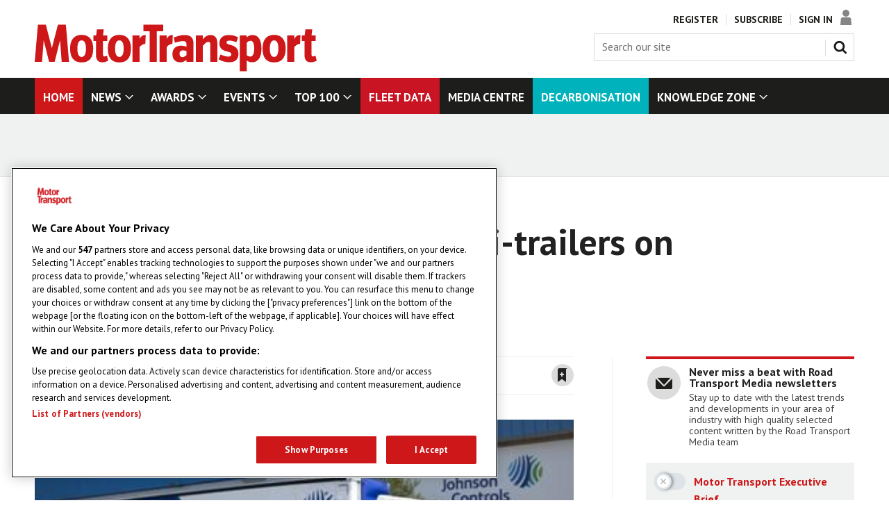

--- FILE ---
content_type: text/html; charset=utf-8
request_url: https://motortransport.co.uk/dft-plans-to-offer-longer-semi-trailers-on-first-come-first-served-basis/5752.article
body_size: 45105
content:

<!DOCTYPE html>
<html lang="en">
<head>
	<meta charset="utf-8">
<link rel="preload" as="style" href="/Magazine/core.css?p=7875617643432005">
<link rel="preload" as="script" href="/Magazine/core.js?p=7875617643432005">
	
    

	
	

<!-- Google Tag Manager -->
<script>(function(w,d,s,l,i){w[l]=w[l]||[];w[l].push({'gtm.start':
new Date().getTime(),event:'gtm.js'});var f=d.getElementsByTagName(s)[0],
j=d.createElement(s),dl=l!='dataLayer'?'&l='+l:'';j.async=true;j.src=
'https://www.googletagmanager.com/gtm.js?id='+i+dl;f.parentNode.insertBefore(j,f);
})(window,document,'script','dataLayer','GTM-T3LNQBR');</script>
<!-- End Google Tag Manager -->

<title>DfT plans to offer longer semi-trailers on first come, first served basis | MT Article | Motor Transport</title>
<meta name="description" content="The DfT will offer longer semi-trailers on a first come, first served basis before next year, after admitting the current timescale for getting the trial's 1,800 units onto the UK's roads will not be met." />
<meta name="viewport" content="width=device-width, initial-scale=1" />


<meta name="momentnowdate" content="2026-01-20 16:07:20.778"/>
<meta name="momentlocale" content="en-gb"/>
<meta name="momentlocaleformat" content="D MMMM YYYY"/>
<meta name="momentrelative" content="false"/>
<meta name="momentrelativeformat" content="YYYY,MM,DD"/>
<meta name="momentrelativemorethan" content="10"/>

	
    <meta name="robots" content="noarchive" />
<meta name="pubdate" content="Thu, 13 Jun 2013 10:01 GMT" />
<link rel="canonical" href="https://motortransport.co.uk/dft-plans-to-offer-longer-semi-trailers-on-first-come-first-served-basis/5752.article" />
<meta name="blockthis" content="blockGA" />
<meta name="showwallpaper" content="true" />
<meta name="navcode" content="202" />
<meta name="primarynavigation" content="Home" />
    <meta property="og:title" content="DfT plans to offer longer semi-trailers on first come, first served basis" />
<meta property="og:type" content="Article" />
<meta property="og:url" content="https://motortransport.co.uk/dft-plans-to-offer-longer-semi-trailers-on-first-come-first-served-basis/5752.article" />
<meta property="og:site_name" content="Motor Transport" />
<meta property="og:description" content="The DfT will offer longer semi-trailers on a first come, first served basis before next year, after admitting the current timescale for getting the trial's 1,800 units onto the UK's roads will not be met.With around six months to go until the deadline to put the 1,800-plus trailers (at 14.6m ..." />
<meta property="og:image:width" content="1024" />
<meta property="og:image:height" content="536" />
<meta property="og:image" content="https://d2cohhpa0jt4tw.cloudfront.net/Pictures/1024x536/2/5/1/6251_Acumen-Longer-Semi-Trailers-jpg-RESIZED.jpg" />
<meta property="og:image:alt" content="Acumen Longer Semi-Trailers jpg - RESIZED" />

<meta property="twitter:card" content="summary_large_image" />
<meta property="twitter:title" content="DfT plans to offer longer semi-trailers on first come, first ..." />
<meta property="twitter:description" content="The DfT will offer longer semi-trailers on a first come, first served basis before next year, after admitting the current timescale for getting the trial's 1,800 units onto the UK's roads will not be met.With around six months to go until the deadline to put the 1,800-plus trailers (at 14.6m ..." />
<meta property="twitter:image:src" content="https://d2cohhpa0jt4tw.cloudfront.net/Pictures/1120xAny/2/5/1/6251_Acumen-Longer-Semi-Trailers-jpg-RESIZED.jpg" />
<meta property="twitter:image:alt" content="Acumen Longer Semi-Trailers jpg - RESIZED" />

	
<link rel="icon" href="/magazine/dest/graphics/favicons/favicon-32x32.png" />
<!--[if IE]><link rel="shortcut icon" href="/magazine/dest/graphics/favicons/favicon.ico" /><![endif]-->
<link rel="apple-touch-icon-precomposed" href="/magazine/dest/graphics/favicons/apple-touch-icon-precomposed.png" />
<meta name="msapplication-TileImage" content="/magazine/dest/graphics/favicons/mstile-144x144.png" />
<meta name="msapplication-TileColor" content="#ffffff" />
	
	<link href="/Magazine/core.css?p=7875617643432005" rel="stylesheet" type="text/css">
<link href="/Magazine/print.css?p=7875617643432005" rel="stylesheet" type="text/css" media="print">


	
<script src="https://cdnjs.cloudflare.com/ajax/libs/jquery/3.4.1/jquery.min.js" integrity="sha256-CSXorXvZcTkaix6Yvo6HppcZGetbYMGWSFlBw8HfCJo=" crossorigin="anonymous" referrerpolicy="no-referrer"></script>
	
<script>var newLang={"more":{"default":"Show more","searchtype":"Show more","searchdates":"Show more"},"less":{"default":"Show fewer","searchtype":"Show fewer","searchdates":"Show fewer"},"show":{"default":"show"},"hide":{"default":"hide"},"caption":{"show":"show caption","hide":"hide caption"},"carousel":{"play":"play slideshow","pause":"pause slideshow"}};</script>
	
	<script type="text/javascript">
					var IPState = {
					
						useripstate: false,
						useripname: ''
						
					};
				</script>
<script type="text/javascript">
          
					window.dataLayer = window.dataLayer || [];
					window.dataLayer.push({'StoryID':'5752'});
					window.dataLayer.push({'StoryFormatProperty':'N'});
					
					window.dataLayer.push({'StoryCategories':'|Orphans|News_OLD_MT.COM|Industry News|All news|'});
					
					window.dataLayer.push({'StoryLayout':'Standard'});
					window.dataLayer.push({'StoryWidth':'standard width'});
					
					
					window.dataLayer.push({'StoryLayoutCode':'1'});
					
					window.dataLayer.push({'StoryFormatCode':'1105'});
					
					window.dataLayer.push({'StoryTypeCode':'1023'});
					
					window.dataLayer.push({'StoryCategoriesCodes':'|500|503|504|591|'});
					
					window.dataLayer.push({'StoryFullNavPath':'null'});
					       
					window.dataLayer.push({'UserID':undefined});
					window.dataLayer.push({'NavCode':'202'});
					window.dataLayer.push({'MicrositeNavCode':'-1'});
					window.dataLayer.push({'NavKey':'2'});
          
          window.dataLayer.push({'NavigationAreaNavCode':'202'});
          </script>
<script type="text/javascript">
window.dataLayer.push({'AccessQualificationTypeName':'Free access (anonymous users)'});
window.dataLayer.push({'AccessProductCode':'P_000089'});
window.dataLayer.push({'AccessProductName':'MT Gating - REGISTERED'});
window.dataLayer.push({'AccessCount':'1'});
</script>
<script type="text/javascript">
//dataLayer array declaration
window.dataLayer = window.dataLayer || [];
window.dataLayer.push({'grecaptcha':'6LdF8vonAAAAAD7o_GFdZx7ScY1_ggHdHUmijbXX'});
window.dataLayer.push({'LoggedIn':'False'});
window.dataLayer.push({'AccessStatus':'Granted'});
window.dataLayer.push({'AccessDeniedStoryID':undefined});
window.dataLayer.push({'AccessDeniedTitle':undefined});
window.dataLayer.push({'Template':'Story'});
window.dataLayer.push({'Pubcode':'3'});
window.dataLayer.push({'PublicationName':'Motor Transport'});
window.dataLayer.push({'Title':'DfT plans to offer longer semi-trailers on first come, first served basis | MT Article'});
window.dataLayer.push({'StoryAccessControl':'Private'});
window.dataLayer.push({'StoryFormat':'Article'});
window.dataLayer.push({'StoryType':'MT Article'});
window.dataLayer.push({'Headline':'DfT plans to offer longer semi-trailers on first come, first served basis'});
window.dataLayer.push({'LongHeadline':undefined});
window.dataLayer.push({'Intro':undefined});
window.dataLayer.push({'Catchline':undefined});
window.dataLayer.push({'Synopsis':undefined});
window.dataLayer.push({'Standfirst':undefined});
window.dataLayer.push({'Answer':undefined});
window.dataLayer.push({'Source':undefined});
window.dataLayer.push({'Refs':undefined});
window.dataLayer.push({'Class':undefined});
window.dataLayer.push({'Credits':undefined});
window.dataLayer.push({'Postscript':undefined});
window.dataLayer.push({'PrimaryNav':'|Main navigation|Home|'});
window.dataLayer.push({'PrimaryNavCurrent':'Home'});
window.dataLayer.push({'PrimaryNavCode':'|201|202|'});
window.dataLayer.push({'PrimaryNavCodeCurrent':'202'});
window.dataLayer.push({'FullNavPath':'|201|202|'}); 
window.dataLayer.push({'CategoryCodes':'|500|503|504|591|'});
window.dataLayer.push({'Tags':undefined});
window.dataLayer.push({'Bylines':undefined});
window.dataLayer.push({'IssueDate':'01-01-2013'});
window.dataLayer.push({'IssueDateTime':'01-01-2013 00:00:00'});
window.dataLayer.push({'PublishDate':'13-06-2013'});
window.dataLayer.push({'PublishDateTime':'13-06-2013 10:01:00'});
window.dataLayer.push({'BrowseJobsURL':undefined});
window.dataLayer.push({'UserStateLoggedIn':'False'});
window.dataLayer.push({'FullNavPath':'|201|202|'});
</script>
	<!--Ab Search Console-->
<meta name="google-site-verification" content="2KmrR5O6yDE-VxkZqGntyfULwU2macKrvxzvHEo9f0I" />
<link href='https://fonts.googleapis.com/css?family=PT+Sans:400,700' rel='stylesheet' type='text/css'>

<style>
/* PWVD-1254: Temp FIX START */
.directories .listBlocks ul li.company .storyDetails .company-articles{
    white-space: unset;
	 gap:5px;
}
/* PWVD-1254: Temp FIX END */
</style>

<!-- fleet table override -->
<style>
#content_sleeve > div > div.storyContentWrapper > div.articleWrapper > div > div.storytext > div.table-story > table {
width: 99%;}
</style>

<!--Company league table-->
<style>
	table.dvvrt-company-league-table { width: 100%; border-collapse: collapse; font-family: 'Hind', sans-serif; }
	table.dvvrt-company-league-table th, td { padding: 12px; text-align: left; border-bottom: 1px solid #DDD; }
	table.dvvrt-company-league-table td { font-size: 14px; }
	table.dvvrt-company-league-table td:nth-child(1) { max-width: 50px; }
	table.dvvrt-company-league-table th { background-color: #F0F0F0; color: #333; }
	table.dvvrt-company-league-table tr.toggle { background: #F2F2F2; }
	table.dvvrt-company-league-table tr.toggle:hover { background: #F9F9F9; } 
	table.dvvrt-company-league-table img { width: 40px; }
	table.dvvrt-company-league-table td.toggle-icon { cursor: pointer; }
	table.dvvrt-company-league-table tr.child { display: none; background: #FAFAFA; }
	table.dvvrt-company-league-table tr.clickable-row { cursor: pointer; } 
</style>

<!-- Accordion Styles -->
<style>
  .accordion {
    background-color: #eee;
    color: #444;
    cursor: pointer;
    padding: 18px;
    width: 100%;
    border: none;
    text-align: left;
    outline: none;
    font-size: 18px;
	 font-weight: 600;
    transition: 0.4s;
    border-radius: 6px;
    position: relative;
    display: -webkit-box;
    display: -ms-flexbox;
    display: flex;
    -webkit-box-align: center;
    -ms-flex-align: center;
    align-items: center;
  }
  
  .accordion:after {
    content: '';
    position: absolute;
    right: 20px;
    transform: rotate(0deg);
    transition: transform 250ms;
    width: 0;
    height: 0;
    border-style: solid;
    border-width: 8px 0 8px 9px;
    border-color: transparent transparent transparent #888;
  }
  
  .accordion.active:after {
    transform: rotate(90deg);
  }
  
  .accordion.active + .panel {
    max-height: 1600px;
    overflow: auto;
    background: #f0f2f2;
    padding: 10px 15px 0px 15px;
    border-radius: 7px;
	 margin-bottom: 30px;
}
  
  .accordion.active .vector-icon {
    transform: rotate(90deg);
  }
  
  .accordion.active, .accordion:hover {
    background-color: #ccc; 
  }
  
  .accordion+.panel {
    padding: 0 18px;
    max-height: 0;
    background-color: white;
    overflow: hidden;
    transition: max-height linear 250ms;
  }
  
  .grid .articlesList .story-type .storyType {display: none;}
  #top .grid .threeColumns .spinLayout.half.onecol .meta {display: none;}
    .grid .spinLayout.list ul li .meta  {display: none;}
</style>
<!-- Accordion Styles End -->


<style>


#mainnav > div.inner-sleeve > ul > li:nth-child(6)  {background: #c91523;}
#mainnav > div.inner-sleeve > ul > li:nth-child(8)  {background: #00b2bb;}

.mpu {width: 300px; border: 1px solid transparent; margin: 30px auto;}
.leaderboard {min-height: 90px; min-width: 728px; border: 1px solid transparent;}

@media screen and (max-width: 767px){
.leaderboard {min-height: 50px; min-width: 320px; border: 1px solid transparent;}}


@media screen and (min-width: 1024px){
#top-story_315 > div > div.spinLayout.full.onecol.left.item-first.item-last.hasPicture {min-height: 500px;}}
@media screen and (min-width: 1024px){
#top-story_347 > div > div.spinLayout.full.onecol.left.item-first.item-last.hasPicture {min-height: 500px;}}

.grid .spinLayout .picture a:before {display: none;}

</style>


<style>
.cappro-icons {display: flex;    flex-direction: row;    align-items: center;    margin: 20px auto; padding: 10px;}.icon-list {    width: 20%;    max-width: 250px;}.icon-list img {    width: 100px;    display: flex;    margin: 0 auto; min-height: 130px;} .icon-list p {text-align: center;}   @media screen and (max-width: 800px){.icon-list {    width: 80%;    max-width: 500px;    margin: 0 auto;}.cappro-icons {display: block;}}

.cappro-button {background: #cd1719;
color: #ffffff;
text-align: center;
margin: 30px auto;
padding: 10px;
width: 300px;
border-radius: 10px;
font-size: 0.95em; 
transition: all 0.25s ease;}

.cappro-button:hover {background: #333; transition: all 0.25s ease;}

.fleets-button {background: #cd1719;
color: #ffffff;
text-align: center;
margin: 30px auto;
padding: 10px;
width: 300px;
border-radius: 10px;
font-size: 0.95em; 
transition: all 0.25s ease;}

.fleets-button:hover {background: #333; transition: all 0.25s ease;}
@media screen and (min-width: 980px){
.fleets-button {margin: 30px auto; }}

.fleets-button a {color: #ffffff !important; }
.fleets-button a:hover {text-decoration: none !important;}



@media screen and (min-width: 980px){
.cappro-button {margin: 30px auto; }}

.cappro-button a {color: #ffffff !important; }
.cappro-button a:hover {text-decoration: none !important;}

.cappro-subs-image {
  max-width: 970px;
  width: 100%;
  margin: 20px auto;}
  
@media screen and (max-width: 800px){  
.cappro-subs-image {
display: none;}}
  
@media screen and (min-width: 801px){ 
.cappro-subs-image-mobile {
display: none;}}

.cappro-subs-image-mobile {
  max-width: 640px;
  width: 70%;
  margin: 20px auto;} 
</style>

<!--<style>
.mpu {height: 250px; width: 300px; border: 1px solid transparent; margin: 30px auto;}
.spinLayout.full.onecol.left.item-first.item-last.hasPicture a:before {display: none;}
</style>-->

<!-- START PowerBi Styling -->
<style>
	button.bi-embed {float: right; margin-top: -15px;}

	.bi-report,
	.bi-landscape,
	.bi-portrait,
	.bi-portrait2,
	.bi-square,
	.bi-banner,
	.bi-banner2{
		position: relative;
		overflow: hidden;
		width: 100%;
		margin-bottom:28px;

	} 
	.bi-report{
		padding-top: 56.25%;
	}
	.bi-landscape{
		padding-top: 66.67%;
	}
	.bi-portrait{
		padding-top: 150%;
	}
	.bi-portrait2{
		padding-top: 120%;
	}
	.bi-square{
		padding-top: 100%;
	}
	
	.bi-banner{
		padding-top: 100%;
	}
	.bi-banner2{
		padding-top: 27%;
	}

@media screen and (min-width: 480px){
	.bi-banner{
		padding-top: 40%;
	}
} 	
@media screen and (min-width: 1023px){
	.bi-banner{
		padding-top: 28%;
	}
} 	

@media screen and (min-width: 1024px){
	.bi-banner{
		padding-top: 20%;
	}
} 	
	.powerbi iframe{
		border:1px solid #DCDCDC;
	}
	.powerbi.bi-banner iframe{
		border:none;
	}
	
	.bi-report iframe,
	.bi-landscape iframe,
	.bi-portrait iframe,
	.bi-portrait2 iframe,
	.bi-square iframe,
	.bi-banner iframe,
	.bi-banner2 iframe{ 
		position: absolute;
		top: 0;
		left: 0;
		bottom: 0;
		right: 0;
		width: 100%;
		height: 100%;
	}

.desktopNavigation ul.main>li.hasChildren>a>span, .desktopNavigation ul.main>li.hasChildren>span {padding-right: 30px;}
.desktopNavigation ul.main>li.hasChildren>a>span, .desktopNavigation ul.main>li.hasChildren>span {font-size: 1.05rem; font-weight: 600;}
.desktopNavigation ul.main>li>a>span {font-size: 1.05rem; font-weight: 600;}


#mainnav > div.inner-sleeve > ul > li:nth-child(10) {background: #cd1719;}



@media screen and (min-width: 1024px) and (max-width: 1150px){

.desktopNavigation ul.main>li.hasChildren>a>span, .desktopNavigation ul.main>li.hasChildren>span {padding-right: 26px;}
.desktopNavigation ul.main>li.hasChildren>a>span, .desktopNavigation ul.main>li.hasChildren>span {font-size: 0.95rem; font-weight: 600;}
.desktopNavigation ul.main>li>a>span {font-size: 0.95rem; font-weight: 600;}

}
.wallpaper-applied .wallpaper-ad > div {top: 128px;}



#1007 .grid .hero-carousel .sectionhead {text-align: left; border-top: 4px solid #cd1719;}

.ad-text {padding: 3px; background: #dcdcdc;}

	.wallpaper-applied.site-width-1024 .ad-style1 {max-width: 980px;}


</style><style type="text/css">.inline_image img[width][height]:not(.zoomable-image) {contain: unset;}</style>

<style>
@media screen and (min-width: 1180px) {
.home-leader-carousel.picCarousel {
  margin-left: -50vw !important;
  margin-right: -50vw !important;
  position: relative;
  right: 50% !important;
  width: 100vw !important;
  left: 50% !important;}}
  
@media screen and (min-width: 768px) {
.home-leader-carousel.picCarousel {
margin: 0 auto;
width: 100%;}}

.home-leader-carousel.picCarousel .swiper-container {
background-color: #222;
  max-width: 100%;
  margin: 0 auto;}
  
@media screen and (min-width: 1024px) {
.home-leader-carousel .display {
    max-height: 500px;
    overflow: hidden;}}  
	 
@media screen and (min-width: 1024px) {
  .grid .home-leader-carousel .display .image {
    display: block;
    position: relative;}}
	 
@media screen and (min-width: 1024px) {
  .grid .home-leader-carousel .display .image::before {
    background: linear-gradient(90deg,#222,transparent 150px,transparent);
    max-width: 751px;
    right: 0;
    bottom: 0;
    top: 0;
    height: 100%;
    left: auto;
    z-index: auto;}}	 

@media screen and (min-width: 1024px) {
  .home-leader-carousel .display img {
    max-height: 500px;
    max-width: 60%;
    height: 500px;
    width: auto;
    margin-right: 0;
    aspect-ratio: attr(width)/attr(height);}} 
	 
@media screen and (min-width: 1024px) {
  .grid .home-leader-carousel .display .image::after {
    background: linear-gradient(270deg,#222,transparent 150px,transparent);
    max-width: 751px;
    right: 0;
    bottom: 0;
    top: 0;
    height: 100%;
    left: auto;
    z-index: auto;}}

.home-leader-carousel.picCarousel .picture {max-width: 1600px;
    margin: 0 auto;}

@media screen and (min-width: 1180px) {
  .grid .home-leader-carousel .picture .image::after {
    display: inline-block;}}
@media screen and (min-width: 1024px) {
  .grid .home-leader-carousel .display .image::after {
    background: linear-gradient(270deg,#222,transparent 150px,transparent);
    max-width: 751px;
    right: 0;
    bottom: 0;
    top: 0;
    height: 100%;
    left: auto;
    z-index: auto;}}
	 
.grid .home-leader-carousel .picture .image::after {
  right: auto;
  display: none;}
  
.grid .home-leader-carousel .picture .image::before {
  background: linear-gradient(90deg,#222,transparent 100%,transparent);
  content: "";
  width: 100%;
  height: auto;
  bottom: 0;
  position: absolute;
  z-index: auto;}	 
  
 .grid .home-leader-carousel .picture .image::after {
  background: linear-gradient(270deg,#222,transparent 27%,transparent);
  content: "";
  width: 100%;
  height: auto;
  bottom: 0;
  position: absolute;
  z-index: auto;}	 
  
 .grid .home-leader-carousel .picture .image::after {
  background: linear-gradient(270deg,#222,transparent 27%,transparent);
  content: "";
  width: 100%;
  height: auto;
  bottom: 0;
  position: absolute;
  z-index: auto;}	  

@media screen and (min-width: 1180px) {
.flexbox #top .oneColumn .home-leader-carousel.home-leader-carousel-multi .caption {
    padding-left: 0;
    left: 82px;
    right: 82px;
    width: 567px;}}

@media screen and (min-width: 1024px) {
.flexbox #top .oneColumn .home-leader-carousel.picCarousel .caption {
display: flex;
justify-content: flex-start;
flex-direction: row;
max-width: 751px;}}

@media screen and (min-width: 1024px) {
.home-leader-carousel.picCarousel .picture:after {background: linear-gradient(90deg, #222, transparent 27%, transparent);
}}

@media screen and (min-width: 1024px) {
	#top .oneColumn .home-leader-carousel.picCarousel .carouselPaging .previous {left: 30px;}
	.home-leader-carousel.picCarousel .carouselPaging .previous { width: 48px; height: 48px;}
	/*
	.home-leader-carousel.picCarousel .carouselPaging .previous {background-position: -336px -362px;}
	.home-leader-carousel.picCarousel .carouselPaging .previous {background-repeat: no-repeat; background-image: url(/magazine/dest/graphics/output/sprite.css-1261a766.svgz); display: inline-block;}
	*/
}
	  
@media screen and (min-width: 1024px) {
#top .oneColumn .home-leader-carousel.picCarousel .caption {background: linear-gradient(180deg,transparent,rgba(0,0,0,.0) 0%);}}

.home-leader-carousel > div > div.sectionhead > h2 {Margin-left: 1%;}

</style>



<!-- New CSS 7-11-23-->

<style>

.grid .spinLayout h2 a {
    font-weight: 500 !important;
    font-size: 1.25rem !important;
    line-height: 1.45rem !important;}

.picCarousel ul {
  margin: 0;
    margin-top: 0px;
  padding-left: 0;
  list-style: none;
  margin-top: -50px;}	
  
	.home-leader-carousel.picCarousel .swiper-container {
background-color: #222;
  max-width: 1220px !important;
  margin: 20px auto;}
  
	.grid .sectionhead {
  max-width: 1220px;
  margin: 0 auto;}

.grid .spinBlock.colour2 .sectionhead {
  background-color: #f0f2f2;}
  
.grid .spinBlock.colour2 .sectionhead h2 {
  padding-left: 20px;}
  
.spin2scroller .thumbs li h2 a {
    color: #222;
    font-weight: 500;
    font-size: 1.25rem;
    line-height: 1.5rem;
}  

.picCarousel .caption .heading a {
  text-shadow: 5px 5px 20px #000;}
  
  
div.half:nth-child(4) {
    border-bottom: 0px solid #ffffff !important;
}

.grid .more {
    font-size: .889rem;
    line-height: 1rem;
    border-bottom: 0px solid #ffff;
    float: right;
    font-weight: 600;
}

.grid .spinBlock.colour2 .more {
    margin-right: 20px;
}
@media screen and (min-width: 1024px) {
#main .grid .oneColumn .spinLayout.thumb.onecol .sleeve h2 {
    font-size: 1.25rem;
    line-height: 1.5rem;
    font-weight: 500;
}}

#top > div > div.threeColumns > div > div.column.columnThree > div > div > div > h2 {
    background: transparent !important;
    color: #000;
    text-transform: uppercase;}

#top > div > div.threeColumns > div > div.column.columnThree > div > div > div > div > ul > li: a {
    font-weight: 500;
    font-size: 1.25rem;
    line-height: 1.45rem;} 

.tabbedblocks.mostThis li .text a {
    font-weight: 500;
    font-size: 1.25rem;
    line-height: 1.45rem;} 
	 
	 
.tabbedblocks .selected>h2 {
    background: transparent;
    color: #000;
    text-transform: uppercase;
}	 
	 
	 

</style>
<script data-ad-client="ca-pub-1621508535527335" async src="https://pagead2.googlesyndication.com/pagead/js/adsbygoogle.js"></script>
<meta name="google-site-verification" content="KooLu9YC6_W2b6IQwv3j7g_-zDkpPK_KvGbZ-bSzuqU" />
<meta name="showwallpaper" content="true">
<meta name="robots" content="max-snippet:-1, max-image-preview:large, max-video-preview:-1"/>

	
<!-- Don't remove this script used on story promo -->
<script>
	function getDataLayerVal(keyVal) {
		for (var i = 0, iL = window.dataLayer.length; i < iL; i++) {
			if (dataLayer[i][keyVal] !== undefined) {
				return dataLayer[i][keyVal];
			}
		}
	}
	function getFullNavPath(path) {
		if(getDataLayerVal(path) !== undefined) {
			getDataLayerVal(path).split('|').join(' ').trim();
		}
	}
  
    // Function to extract values from <meta> elements
	function getMetaContentByName(name,content){
		var content = (content==null)?'content':content;
		return document.querySelector("meta[name='"+name+"']").getAttribute(content);
	}  
  
</script>


<!-- Google Ad Manager -->
<script async='async' src='https://securepubads.g.doubleclick.net/tag/js/gpt.js'></script>
<script>

	var urlParams = new URLSearchParams(window.location.search);
	var pathname = window.location.pathname;

	var googletag = googletag || {};
	googletag.cmd = googletag.cmd || [];

	var showwallpaper;
	if(document.querySelector('meta[name="showwallpaper"]')) {
		showwallpaper = document.querySelector('meta[name="showwallpaper"]').content;
	}

	googletag.cmd.push(function() {
		var screenwidth = window.innerWidth || document.documentElement.clientWidth || document.body.clientWidth;

var mapSmallRight = googletag.sizeMapping().
                                // 320, 0 (Mobile)
                                addSize([320, 0], [[300,75],[320,50],[300,250]]).
                                // 768, 0 (Tablet - Portrait)
                                addSize([768, 0], [[300, 250]]).
                                // 1024, 0 (Desktop / Tablet Landscape)
                                addSize([1024, 0], [[300,250]]).build();
 
                                //(Used for: AdvertB)
                                var mapSmallRightB = googletag.sizeMapping().
                                // 320, 0 (Mobile)
                                addSize([320, 0], [[300,75],[320,50],[300,250]]).
                                // 768, 0 (Tablet - Portrait)
                                addSize([768, 0], [[300, 250]]).
                                // 1024, 0 (Desktop / Tablet Landscape)
                                addSize([1024, 0], [[300,250], [300,600]]).build();
                                
                                //(Used for: AdvertD, AdvertE, AdvertF)
                                var mapLargeRight = googletag.sizeMapping().
                                // 320, 0 (Mobile)
                                addSize([320, 0], [[300, 50]]).
                                // 768, 0 (Tablet - Portrait)
                                addSize([768, 0], [[300, 250]]).
                                // 1024, 0 (Desktop / Tablet Landscape)
                                addSize([1024, 0], [[300, 600]]).build();
 
                                // WV Cloud Documentation | Google DoubleClick Advertising
                                // abacusemedia.com/webvision Page 6 of 12
                                //(Used for: Masthead Leaderboard;)
                                var mapLB = googletag.sizeMapping().
                                // 320, 0 (Mobile)
                                addSize([320, 0], [[300,50], [320, 50], [320, 100]]).
                                // 601, 0 (Small Tablet - Portrait)
                                addSize([601, 0], [[300,50], [320, 50], [320, 100], [468,60]]).
                                // 768, 0 (Tablet - Portrait)
                                addSize([768, 0], [[728,90]]).
                                // 1024, 0 (Desktop / Tablet Landscape)
                                addSize([1024, 0], [[970, 90], [728,90]]).build();
 
                                var mapWallpaper = googletag.sizeMapping().
                                addSize([0, 0], []).
                                // 1220, 0
                                addSize([1220, 0], [1, 1]).build();

 
											// ADVERT A
                                googletag.defineSlot('/13644946/MTRS_MPU_1_Webvision', [[300, 250], [300, 600]], 'div-gpt-ad-1699433662739-0').defineSizeMapping(mapSmallRightB).addService(googletag.pubads());
		
								// ADVERT C
                                googletag.defineSlot('/13644946/MTRS_MPU_2_Webvision', [[300, 250], [300, 600]], 'div-gpt-ad-1747062984467-0').defineSizeMapping(mapSmallRightB).addService(googletag.pubads());		
 
                                // ADVERT B
                                googletag.defineSlot('/13644946/MTRS_MPU_3_Webvision', [[300, 250], [300, 600]], 'div-gpt-ad-1699433921133-0').defineSizeMapping(mapSmallRightB).addService(googletag.pubads());
		
								// ADVERT D
                                googletag.defineSlot('/13644946/MTRS_MPU_4_Webvision_article', [[300, 250], [300, 600]], 'div-gpt-ad-1749132710185-0').defineSizeMapping(mapSmallRightB).addService(googletag.pubads());
		
								// ADVERT E
                                googletag.defineSlot('/13644946/MTRS_MPU_5_Webvision_article', [[300, 250], [300, 600]], 'div-gpt-ad-1749132827791-0').defineSizeMapping(mapSmallRightB).addService(googletag.pubads());
 
                                // Leaderboard 1
                                googletag.defineSlot('/13644946/MTRS_Lead_1_Webvision', [[300, 50],  [970, 90], [320, 50], [320, 100], [728, 90], [468, 60]], 'div-gpt-ad-1699434193815-0').defineSizeMapping(mapLB).addService(googletag.pubads());
										  
										   // Leaderboard 2
                                googletag.defineSlot('/13644946/MTRS_Lead_2_Webvision', [[300, 50],  [970, 90], [320, 50], [320, 100], [728, 90], [468, 60]], 'div-gpt-ad-1699434509470-0').defineSizeMapping(mapLB).addService(googletag.pubads());
		
										   // Leaderboard 3
                                googletag.defineSlot('/13644946/MTRS_Lead_3_Webvision', [[300, 50],  [970, 90], [320, 50], [320, 100], [728, 90], [468, 60]], 'div-gpt-ad-1749132100588-0').defineSizeMapping(mapLB).addService(googletag.pubads());
		
										   // Leaderboard 4
                                googletag.defineSlot('/13644946/MTRS_Lead_4_Webvision', [[300, 50],  [970, 90], [320, 50], [320, 100], [728, 90], [468, 60]], 'div-gpt-ad-1749132544685-0').defineSizeMapping(mapLB).addService(googletag.pubads());
		
										   // Sticky bottom
               googletag.defineOutOfPageSlot('/13644946/MTRS_Bottom_Sticky_Webvision', 'div-gpt-ad-1754386275548-0').addService(googletag.pubads());
										  
										   // Interstitial
					googletag.defineOutOfPageSlot('/13644946/MTRS_WV_Interstitial', 'div-gpt-ad-1753430247530-0').addService(googletag.pubads());
												
											 // Video	
					googletag.defineOutOfPageSlot('/13644946/MTRS_WV_In-article_video', 'div-gpt-ad-1753430383823-0').addService(googletag.pubads());
										  
										  
										  
										  
										  
										  
	
 
                                
                                googletag.pubads().setTargeting('UserStateLoggedIn', getDataLayerVal('UserStateLoggedIn'));
                                googletag.pubads().setTargeting('StoryCategories', getDataLayerVal('StoryCategories'));
                                googletag.pubads().setTargeting('navcode', getDataLayerVal('NavCode'));
                                googletag.pubads().setTargeting('articleid', getDataLayerVal('StoryID'));
                                googletag.pubads().setTargeting('storylayout', getDataLayerVal('StoryLayout'));
                                googletag.pubads().setTargeting('jobtitle', typeof jobtitleVar !== 'undefined' ? jobtitleVar.slice(1,-1) : '');
                                googletag.pubads().setTargeting('industrysector', typeof industrySectorVar !== 'undefined' ? industrySectorVar.slice(1,-1) : ''); 
                                googletag.pubads().setTargeting('MicrositeNavCode', getDataLayerVal('MicrositeNavCode'));
										  googletag.pubads().setTargeting('usertype', getDataLayerVal('usertype'));
                                googletag.pubads().setTargeting('ProductId',getDataLayerVal('PartyActiveProductIds'));
 googletag.pubads().setTargeting("url",window.location.pathname);
 
 googletag.pubads().setTargeting('slug', document.location.pathname.substr(document.location.pathname.lastIndexOf('/')));
	 
		
	// wallpaper	
	// check if wallpaper is defined, is set to be shown on this page and screen width is greater than 1220
		if (document.querySelector('#div-gpt-ad-1699434812563-0') && showwallpaper && (window.innerWidth > 1220) && !dataLayer.some(function(el){return el&&'MicrositeNavCode' in el&&el.MicrositeNavCode=='200';})) {
		  var wallpaperSlot = googletag.defineOutOfPageSlot('/13644946/MTRS_Wallpaper_Webvision', 'div-gpt-ad-1699434812563-0').defineSizeMapping(mapWallpaper).addService(googletag.pubads()).setTargeting('url', document.location.pathname);
		  googletag.pubads().addEventListener('slotRenderEnded', function(event) {
			 //if((event.slot.getSlotElementId() == wallpaperSlot.getSlotElementId()) && !event.isEmpty) {
			 if((event.slot.getSlotElementId() == wallpaperSlot.getSlotElementId()) && !event.isEmpty) {
				if(document.querySelector('.wallpaper-ad[data-site-width-1024]')) {
				  document.body.classList.add('site-width-1024');
				}
				if(showwallpaper === "true") {
				  document.body.classList.add('wallpaper-applied');
				  $(window).trigger('wallpaper:advert');
				}
			 }
		  });
		};
		
		googletag.pubads().enableLazyLoad({
   fetchMarginPercent: 5, // Fetch slots within 5 viewports.
   renderMarginPercent: 5, // Render slots within 2 viewports.
   mobileScaling: 0 // Double the above values on mobile.
});

		//googletag.pubads().enableAsyncRendering();
		//googletag.pubads().collapseEmptyDivs();
		googletag.enableServices();
	});

    window.addEventListener('message', receiveMessage, false);
	 
	 
	function positionWallpaperFromTop() { 
			var observer = new IntersectionObserver(entries => {
				console.log(entries);
				// if out of view
				if (entries[0].isIntersecting) { 
					let wallpaper = document.querySelector('.wallpaper-ad');
					let wallpaper2 = document.querySelector('.wallpaper-ad.wallpaper-ad2');					
					let hottopics = document.querySelector('.hot-topics-container');
					// if wallpaper is on
					if(wallpaper != null){
						let wallpaperElement = wallpaper.getElementsByTagName('div')[0]; 
						// if hot topics are on with wallpaper  
						if(hottopics != null){
							wallpaperElement.style.top = ((document.querySelector('#masthead').getBoundingClientRect().bottom + window.scrollY) - 54) + 'px';
						}else{
							wallpaperElement.style.top = (document.querySelector('#masthead').getBoundingClientRect().bottom + window.scrollY) + 'px';
						}	
					}
				
				} else {
				 //if wallpaper and wallpaper ad 2 is not on 
					document.querySelector('#wrapper_sleeve').style.top = '0'
				}
			});
			observer.observe(document.querySelector('#masthead'));

		}
	function receiveMessage(ev) { 
		var d = ev.data;
		if( !ev.origin.includes('safeframe.googlesyndication.com') ) return;
		if(d.cmd == 'wallpaper') {
			document.body.classList.add(d.creativeType );
			positionWallpaperFromTop();
		}
	}
	 
</script>

	

<script>
	var EnhancedAdvertisingConfig = {};
</script>

<!--Global Enhanced Adverts JSON definition from PAGETEXT-->
<script>
EnhancedAdvertisingConfig = {
"Refresh":false,
"RefreshDelaySecondsDefaultDesktop":30,
"RefreshDelaySecondsDefaultMobile":30,

"StoryDynamicSlotsAddGroupsAll":"Ads,Widgets", 
"StoryDynamicSlotsAddGroupsInline":"", 
"StoryDynamicSlotsAddGroupsRHC":"",
"StoryDynamicSlotsRemoveGroupsAll":"", 
"StoryDynamicSlotsRemoveGroupsInline":"", 
"StoryDynamicSlotsRemoveGroupsRHC":"",

"StoryDynamicSlotsRepeat":true,
"StoryDynamicSlotsDesktopMaxInlineSlots":2,
"StoryDynamicSlotsMobileMaxInlineSlots":2,

"StoryDynamicSlotsDesktopMaxRHCSlots":2,
"StoryDynamicSlotsDesktopElementSpacingFirst":4,
"StoryDynamicSlotsMobileElementSpacingFirst":3,
"StoryDynamicSlotsDesktopElementSpacing":6,
"StoryDynamicSlotsMobileElementSpacing":4,

"GAMAdUnitSizesInlineMobileDefault":[[300,250]],
"GAMAdUnitSizesInlineDesktopDefault":[[300,250]],
"GAMAdUnitSizesRHCDefault":[[300,250],[300,600]],

"RHCMinHeightForSlotInsert":250,
"RHCAdContainerDefaultHeight":250,

"RHCMinHeightForStickyAd":300,
"RHCStickyAdThresholdHeight":300,
"RHCAdSmallContainerDefaultHeight":300,

"CollapseEmptyDivs":true,

"Slots":[
	{
		"Type":"GAMAdvert",
		"Position":"PreferRight",
		"Group":"Ads",
		"AdUnit":"/13644946/MTRS_MPU_1_Webvision",
		"RefreshDelaySeconds":30,
		"Sticky":false,
		"Repeat":false,
		"Refresh":false,
		"InsertIfNoRHCSpace":true,
		"NoBackfill":true,
		"AdUnitSizesInline":[[300,250]], //not required after hotfix
		"AdUnitSizesInlineDesktop":[[300,250]],
		"AdUnitSizesInlineMobile":[[300,600],[300,250]],
		"AdUnitSizesRHC":[[300,600],[300,250]],
		"ExtraHTML":"<div class=\"ad-text\">Advert</div>",
		"MinHeight":250
	},
	{
		"Type":"CustomContent",
		"Position":"Right",
		"Sticky":false,
		"Group":"Widgets",
		"Repeat":false,
		"InsertIfNoRHCSpace":true,
		"HTML":"<div class=\"tab-widget-5\" data-ajax-load-content=\"\" data-cache-bust=\"true\" data-url=\"/ajax/most\"></div>",
		"CustomEventName":"MostPopularWidgetInit",
		"Javascript":function(elem,container,slotconfig,adcounter,counter,repeat){
			$(window).trigger("abacus:readjusrhcheight",[event, elem]);
		},
		"CSSClass":"wvc-custom-widget-mostpopular",
		"MinHeight":600
	},
	{
		"Type":"GAMAdvert",
		"Position":"Right",
		"Group":"Ads",
		"AdUnit":"/13644946/MTRS_MPU_2_Webvision",
		"RefreshDelaySeconds":30,
		"Sticky":true,
		"Repeat":false,
		"Refresh":true,
		"NoBackfill":true,
		"InsertIfNoRHCSpace":true,
		"AdUnitSizesInlineDesktop":[[300,250]],
		"AdUnitSizesInlineMobile":[[300,250]],
		"AdUnitSizesRHC":[[300,600],[300,250]],
		"ExtraHTML":"<div class=\"ad-text\">Advert</div>",
		"MinHeight":250
	},
	//repeating slots - 1 and 2
	{
		"Type":"GAMAdvert",
		"Position":"Right",
		"Group":"Ads",
		"AdUnit":"/13644946/MTRS_MPU_1_Webvision",
		"RefreshDelaySeconds":30,
		"Sticky":true,
		"Repeat":true,
		"Refresh":true,
		"NoBackfill":true,
		"InsertIfNoRHCSpace":false,
		"AdUnitSizesInlineDesktop":[[300,250]],
		"AdUnitSizesInlineMobile":[[300,250]],
		"AdUnitSizesRHC":[[300,250]],
		"ExtraHTML":"<div class=\"ad-text\">Advert</div>",
		"MinHeight":250
	},
	{
		"Type":"GAMAdvert",
		"Position":"Right",
		"Group":"Ads",
		"AdUnit":"/13644946/MTRS_MPU_2_Webvision",
		"RefreshDelaySeconds":30,
		"Sticky":true,
		"Repeat":true,
		"Refresh":true,
		"NoBackfill":true,
		"InsertIfNoRHCSpace":false,
		"AdUnitSizesInlineDesktop":[[300,250]],
		"AdUnitSizesInlineMobile":[[300,250]],
		"AdUnitSizesRHC":[[300,250]],
		"ExtraHTML":"<div class=\"ad-text\">Advert</div>",
		"MinHeight":250
	},
	//inline repaeting slots
		{
		"Type":"GAMAdvert",
		"Position":"Inline",
		"Group":"Ads",
		"AdUnit":"/13644946/MTRS_MPU_1_Webvision",
		"RefreshDelaySeconds":30,
		"Repeat":true,
		"Refresh":true,
		"NoBackfill":false,
		"AdUnitSizesInlineDesktop":[[300,250]],
		"AdUnitSizesInlineMobile":[[300,250]],
		"ExtraHTML":"<div class=\"ad-text\">Advert</div>",
		"MinHeight":269
	},
	{
		"Type":"GAMAdvert",
		"Position":"Inline",
		"Group":"Ads",
		"AdUnit":"/13644946/MTRS_MPU_2_Webvision",
		"RefreshDelaySeconds":30,
		"Repeat":true,
		"Refresh":true,
		"NoBackfill":false,
		"AdUnitSizesInlineDesktop":[[300,250]],
		"AdUnitSizesInlineMobile":[[300,250]],
		"ExtraHTML":"<div class=\"ad-text\">Advert</div>",
		"MinHeight":269
	}
],

"Overrides":[
	{
	//If Type='Paid content' (1015) OR Type='Whitepapers' (1019)
		"Conditions":"StoryType-1015,StoryType-1019",
		"Operator":"Or",
		"Settings":{
			"RemoveGroupsInline":"Ads"
		}
	},
	{
	//If Category="Slots (all) - Off"
		"Conditions":"StoryCategoriesCodes-99999999",
		"Settings":{
			"RemoveGroupsAll":"Ads,Widgets"
		}
	},
	{
	//If Category="Slots (RHC) - Off"
		"Conditions":"StoryCategoriesCodes-99999999",
		"Settings":{
			"RemoveGroupsRHC":"Ads,Widgets"
		}
	},
	{
	//If Category="Slots (inline) - Off"
		"Conditions":"StoryCategoriesCodes-99999999",
		"Settings":{
			"RemoveGroupsInline":"Ads,Widgets"
		}
	},
	{
	//If Category="Advert slots (all) - Off" OR Category="Safety" (12161)
		"Conditions":"StoryCategoriesCodes-239148,StoryCategoriesCodes-12161",
		"Settings":{
			"RemoveGroupsAll":"Ads"
		}
	},
	{
	//If Category="Advert slots (RHC) - Off"
		"Conditions":"StoryCategoriesCodes-99999999",
		"Settings":{
			"RemoveGroupsRHC":"Ads"
		}
	},
	{
	//If Category="Advert slots (inline) - Off"
		"Conditions":"StoryCategoriesCodes-99999999",
		"Settings":{
			"RemoveGroupsInline":"Ads",
		}
	}
]
};</script>

<script>
	$(window).trigger("wvcfe:globalenhancedadvertsinit", [event, EnhancedAdvertisingConfig]);
	(function(w, d) {
	if(window.NodeList && !NodeList.prototype.forEach) {
		NodeList.prototype.forEach = Array.prototype.forEach;
	}
	d.addEventListener('DOMContentLoaded', function(event) {
		if(EnhancedAdvertisingConfig.Slots) {
			var enhAdDebug = false;
			if( localStorage.getItem('enh-ads-debug') == 'true' ) enhAdDebug = true;
			var sp = 'story-inlinecontent-placeholder';
			var supportedTypes = ['gamadvert', 'customcontent'];
			var supportedPositions = ['inline', 'preferright', 'right'];
			var isDesktopResolution = w.matchMedia("screen and (min-width: 1023px)").matches;
			var isStoryFullLayout = d.body.classList.contains('story-full-layout');
			var inlineCounter = 1;
			var rhcCounter = 1;
			var inlineAdCounter = 1;
			var rhcAdCounter = 1;
			var ticking = false;
			$('#story.enhanced-advertising .storytext > div.webonly').each( function(){
				var t = $(this);
				t.replaceWith( t.html() );
			});
			var storyCustomContentPlaceholders = d.querySelectorAll('#story.enhanced-advertising .storytext > *:not(script,style)');
			var maxRHCSlotsToFitIn = 0;
			var matches = function(el, selector) { return (el.matches || el.matchesSelector || el.msMatchesSelector || el.mozMatchesSelector || el.webkitMatchesSelector || el.oMatchesSelector).call(el, selector); };
			var getClosestParent = function(elem, selector) {
				for(; elem && elem !== d; elem = elem.parentNode) {
					if(matches(elem, selector)) {
						return elem;
					}
				}
				return null;
			};

			var storyType = dataLayer ? dataLayer.filter(function(el) { return el && el.StoryTypeCode && el.StoryTypeCode != 'null'; }).map(function(el) { return 'StoryType-' + el.StoryTypeCode; }).join('') : '';
			var storyFormat = dataLayer ? dataLayer.filter(function(el) { return el && el.StoryFormatCode && el.StoryFormatCode != 'null'; }).map(function(el) { return 'StoryFormat-' + el.StoryFormatCode; }).join('') : '';
			var storyLayout = dataLayer ? dataLayer.filter(function(el) { return el && el.StoryLayoutCode && el.StoryLayoutCode != 'null'; }).map(function(el) { return 'StoryLayout-' + el.StoryLayoutCode; }).join('') : '';

			//PWVD-780
			var storyWidth = dataLayer ? dataLayer.filter(function(el) { return el && el.StoryWidth && el.StoryWidth != 'null'; }).map(function(el) { return 'StoryWidth-' + el.StoryWidth; }).join('') : '';

			var storyFullNavPath = dataLayer ? dataLayer.filter(function(el) { return el && el.StoryFullNavPath && el.StoryFullNavPath != 'null'; }).map(function(el) { return el.StoryFullNavPath; }).join('').split('|').filter(function(el) { return el && el != 'null'; }).join('-') : '';
			var storyCategoriesCodes = dataLayer ? dataLayer.filter(function(el) { return el && el.StoryCategoriesCodes && el.StoryCategoriesCodes != 'null'; }).map(function(el) { return el.StoryCategoriesCodes; }).join('').split('|').filter(function(el) { return el && el != 'null'; }).map(function(el) { return 'StoryCategoriesCodes-' + el; }) : [];
			var storyID = dataLayer ? dataLayer.filter(function(el) { return el && el.StoryID && el.StoryID != 'null'; }).map(function(el) { return 'StoryID-' + el.StoryID; }).filter(function(el) { return el && el != 'null' && el != 'StoryID-'; }).join('') : '';
			storyFullNavPath = (storyFullNavPath ? 'StoryFullNavPath-' + storyFullNavPath : '');
			var allDataLayerFilters = storyCategoriesCodes.concat([storyType, storyFormat, storyLayout, storyWidth, storyFullNavPath, storyID]).map(function(m) { return m.toLowerCase(); });

			EnhancedAdvertisingConfig.RHCMinHeightForSlotInsert = (EnhancedAdvertisingConfig.RHCMinHeightForSlotInsert || 800);
			EnhancedAdvertisingConfig.RHCMinHeightForStickyAd = (EnhancedAdvertisingConfig.RHCMinHeightForStickyAd || 250);

			if('Overrides' in EnhancedAdvertisingConfig) {
				if(EnhancedAdvertisingConfig.Overrides) {
					var overrides = EnhancedAdvertisingConfig.Overrides;
					var andOperator = function() {
						return (override.Conditions.toLowerCase().split(',').filter(function(el) { return el && el; }).every(function(el) { return allDataLayerFilters.indexOf(el) != -1; }));
					};
					var orOperator = function(el) {
						return (override.Conditions.toLowerCase().split(',').filter(function(el) { return el && el; }).some(function(el) { return allDataLayerFilters.indexOf(el) != -1; }));
					};
					for(var i = 0, iL = overrides.length; i < iL; i++) {
						var override = overrides[i];
						var operatorFilter;
						if(override.Operator && override.Operator.toLowerCase() == 'and') {
							operatorFilter = andOperator;
						}
						else {
							operatorFilter = orOperator;
						}
						if(operatorFilter()) {
							if('Settings' in override) {
								if(override.Settings) {
									var settings = override.Settings;
									if('AddGroupsAll' in settings && settings.AddGroupsAll && isString(settings.AddGroupsAll)) {
										if(settings.AddGroupsAll.toLowerCase().toLowerCase().indexOf('[all]') != -1) {
											EnhancedAdvertisingConfig.StoryDynamicSlotsAddGroupsAll = '[all]';
										}
										else {
											EnhancedAdvertisingConfig.StoryDynamicSlotsAddGroupsAll += ',' + settings.AddGroupsAll.toLowerCase();
										}
									}
									if('AddGroupsInline' in settings && settings.AddGroupsInline && isString(settings.AddGroupsInline)) {
										if(settings.AddGroupsInline.toLowerCase().toLowerCase().indexOf('[all]') != -1) {
											EnhancedAdvertisingConfig.StoryDynamicSlotsAddGroupsInline = '[all]';
										}
										else {
											EnhancedAdvertisingConfig.StoryDynamicSlotsAddGroupsInline += ',' + settings.AddGroupsInline.toLowerCase();
										}
									}
									if('AddGroupsRHC' in settings && settings.AddGroupsRHC && isString(settings.AddGroupsRHC)) {
										if(settings.AddGroupsRHC.toLowerCase().toLowerCase().indexOf('[all]') != -1) {
											EnhancedAdvertisingConfig.StoryDynamicSlotsAddGroupsRHC = '[all]';
										}
										else {
											EnhancedAdvertisingConfig.StoryDynamicSlotsAddGroupsRHC += ',' + settings.AddGroupsRHC.toLowerCase();
										}
									}
									if('RemoveGroupsAll' in settings && settings.RemoveGroupsAll && isString(settings.RemoveGroupsAll)) {
										if(settings.RemoveGroupsAll.toLowerCase().toLowerCase().indexOf('[all]') != -1) {
											EnhancedAdvertisingConfig.StoryDynamicSlotsRemoveGroupsAll = '[all]';
										}
										else {
											EnhancedAdvertisingConfig.StoryDynamicSlotsRemoveGroupsAll += ',' + settings.RemoveGroupsAll.toLowerCase();
										}
									}
									if('RemoveGroupsInline' in settings && settings.RemoveGroupsInline && isString(settings.RemoveGroupsInline)) {
										if(settings.RemoveGroupsInline.toLowerCase().toLowerCase().indexOf('[all]') != -1) {
											EnhancedAdvertisingConfig.StoryDynamicSlotsRemoveGroupsInline = '[all]';
										}
										else {
											EnhancedAdvertisingConfig.StoryDynamicSlotsRemoveGroupsInline += ',' + settings.RemoveGroupsInline.toLowerCase();
										}
									}
									if('RemoveGroupsRHC' in settings && settings.RemoveGroupsRHC && isString(settings.RemoveGroupsRHC)) {
										if(settings.RemoveGroupsRHC.toLowerCase().toLowerCase().indexOf('[all]') != -1) {
											EnhancedAdvertisingConfig.StoryDynamicSlotsRemoveGroupsRHC = '[all]';
										}
										else {
											EnhancedAdvertisingConfig.StoryDynamicSlotsRemoveGroupsRHC += ',' + settings.RemoveGroupsRHC.toLowerCase();
										}
									}
									if('Repeat' in settings && isBoolean(settings.Repeat)) {
										EnhancedAdvertisingConfig.StoryDynamicSlotsRepeat = settings.Repeat;
									}
									if('DesktopMaxInlineSlots' in settings && isNumberPositiveOrZero(settings.DesktopMaxInlineSlots)) {
										EnhancedAdvertisingConfig.StoryDynamicSlotsDesktopMaxInlineSlots = settings.DesktopMaxInlineSlots;
									}
									if('MobileMaxInlineSlots' in settings && isNumberPositiveOrZero(settings.MobileMaxInlineSlots)) {
										EnhancedAdvertisingConfig.StoryDynamicSlotsMobileMaxInlineSlots = settings.MobileMaxInlineSlots;
									}
									if('DesktopMinRHCSlots' in settings && isNumberPositiveOrZero(settings.DesktopMinRHCSlots)) {
										EnhancedAdvertisingConfig.StoryDynamicSlotsDesktopMinRHCSlots = settings.DesktopMinRHCSlots;
									}
									if('MobileMinRHCSlots' in settings && isNumberPositiveOrZero(settings.MobileMinRHCSlots)) {
										EnhancedAdvertisingConfig.StoryDynamicSlotsMobileMinRHCSlots = settings.MobileMinRHCSlots;
									}
									if('DesktopMaxRHCSlots' in settings && isNumberPositiveOrZero(settings.DesktopMaxRHCSlots)) {
										EnhancedAdvertisingConfig.StoryDynamicSlotsDesktopMaxRHCSlots = settings.DesktopMaxRHCSlots;
									}
									if('MobileMaxRHCSlots' in settings && isNumberPositiveOrZero(settings.MobileMaxRHCSlots)) {
										EnhancedAdvertisingConfig.StoryDynamicSlotsMobileMaxRHCSlots = settings.MobileMaxRHCSlots;
									}
									if('DesktopElementSpacingFirst' in settings && isNumberPositiveOrZero(settings.DesktopElementSpacingFirst)) {
										EnhancedAdvertisingConfig.StoryDynamicSlotsDesktopElementSpacingFirst = settings.DesktopElementSpacingFirst;
									}
									if('MobileElementSpacingFirst' in settings && isNumberPositiveOrZero(settings.MobileElementSpacingFirst)) {
										EnhancedAdvertisingConfig.StoryDynamicSlotsMobileElementSpacingFirst = settings.MobileElementSpacingFirst;
									}
									if('DesktopElementSpacing' in settings && isNumberPositive(settings.DesktopElementSpacing)) {
										EnhancedAdvertisingConfig.StoryDynamicSlotsDesktopElementSpacing = settings.DesktopElementSpacing;
									}
									if('MobileElementSpacing' in settings && isNumberPositive(settings.MobileElementSpacing)) {
										EnhancedAdvertisingConfig.StoryDynamicSlotsMobileElementSpacing = settings.MobileElementSpacing;
									}
									if('RHCMinHeightForSlotInsert' in settings && settings.RHCMinHeightForSlotInsert && isNumberPositive(settings.RHCMinHeightForSlotInsert)) {
										EnhancedAdvertisingConfig.RHCMinHeightForSlotInsert = settings.RHCMinHeightForSlotInsert;
									}
									if('RHCMinHeightForStickyAd' in settings && settings.RHCMinHeightForStickyAd && isNumberPositive(settings.RHCMinHeightForStickyAd)) {
										EnhancedAdvertisingConfig.RHCMinHeightForStickyAd = settings.RHCMinHeightForStickyAd;
									}
									if('CollapseEmptyDivs' in settings && isBoolean(settings.CollapseEmptyDivs)) {
										EnhancedAdvertisingConfig.CollapseEmptyDivs = settings.CollapseEmptyDivs;
									}
								}
							}
						}
					}
				}
			}

			var paragraphThreshold = isDesktopResolution ? EnhancedAdvertisingConfig.StoryDynamicSlotsDesktopElementSpacing : EnhancedAdvertisingConfig.StoryDynamicSlotsMobileElementSpacing;
			var paragraphFirstThreshold = isDesktopResolution ? EnhancedAdvertisingConfig.StoryDynamicSlotsDesktopElementSpacingFirst : EnhancedAdvertisingConfig.StoryDynamicSlotsMobileElementSpacingFirst;
			var maxInlineSlots = isDesktopResolution ? EnhancedAdvertisingConfig.StoryDynamicSlotsDesktopMaxInlineSlots : EnhancedAdvertisingConfig.StoryDynamicSlotsMobileMaxInlineSlots;
			var minRHCSlots = isDesktopResolution ? EnhancedAdvertisingConfig.StoryDynamicSlotsDesktopMinRHCSlots : EnhancedAdvertisingConfig.StoryDynamicSlotsMobileMinRHCSlots;
			var maxRHCSlots = isDesktopResolution ? EnhancedAdvertisingConfig.StoryDynamicSlotsDesktopMaxRHCSlots : EnhancedAdvertisingConfig.StoryDynamicSlotsMobileMaxRHCSlots;

			var allAddGroups = (EnhancedAdvertisingConfig.StoryDynamicSlotsAddGroupsAll ? EnhancedAdvertisingConfig.StoryDynamicSlotsAddGroupsAll : "").split(',').filter(function(f) { return f; }).filter(function(x, i, a) { return a.indexOf(x) === i; });
			var allAddInlineGroups = [].concat(allAddGroups, (EnhancedAdvertisingConfig.StoryDynamicSlotsAddGroupsInline ? EnhancedAdvertisingConfig.StoryDynamicSlotsAddGroupsInline : "").split(',')).map(function(m) { return m.toLowerCase(); }).filter(function(f) { return f; }).filter(function(x, i, a) { return a.indexOf(x) === i; });
			var allAddRHCGroups = [].concat(allAddGroups, (EnhancedAdvertisingConfig.StoryDynamicSlotsAddGroupsRHC ? EnhancedAdvertisingConfig.StoryDynamicSlotsAddGroupsRHC : "").split(',')).map(function(m) { return m.toLowerCase(); }).filter(function(f) { return f; }).filter(function(x, i, a) { return a.indexOf(x) === i; });

			var allRemoveGroups = (EnhancedAdvertisingConfig.StoryDynamicSlotsRemoveGroupsAll ? EnhancedAdvertisingConfig.StoryDynamicSlotsRemoveGroupsAll : "").split(',').filter(function(f) { return f; }).filter(function(x, i, a) { return a.indexOf(x) === i; });
			var allRemoveInlineGroups = [].concat(allRemoveGroups, (EnhancedAdvertisingConfig.StoryDynamicSlotsRemoveGroupsInline ? EnhancedAdvertisingConfig.StoryDynamicSlotsRemoveGroupsInline : "").split(',')).map(function(m) { return m.toLowerCase(); }).filter(function(f) { return f; }).filter(function(x, i, a) { return a.indexOf(x) === i; });
			var allRemoveRHCGroups = [].concat(allRemoveGroups, (EnhancedAdvertisingConfig.StoryDynamicSlotsRemoveGroupsRHC ? EnhancedAdvertisingConfig.StoryDynamicSlotsRemoveGroupsRHC : "").split(',')).map(function(m) { return m.toLowerCase(); }).filter(function(f) { return f; }).filter(function(x, i, a) { return a.indexOf(x) === i; });

			EnhancedAdvertisingConfig.Slots = EnhancedAdvertisingConfig.Slots.map(function(x, i) {
				x.Used = false;
				x.Index = i;
				if('Type' in x) {
					if(supportedTypes.indexOf(x.Type.toString().toLowerCase()) != -1) {
						x.Type = x.Type.toString().toLowerCase();
					}
					else {
						x.Type = 'customcontent';
					}
				}
				else {
					x.Type = 'customcontent';
				}
				if('Position' in x) {
					if(supportedPositions.indexOf(x.Position.toString().toLowerCase()) != -1) {
						x.Position = x.Position.toString().toLowerCase();
					}
					else {
						x.Position = 'inline';
					}
				}
				else {
					x.Position = 'inline';
				}
				if('CSSClass' in x) {
					x.CSSClass = x.CSSClass.toString().split(' ').join(',').split(',').filter(function(e) { return e && e; }).join(' ');
				}
				else {
					x.CSSClass = '';
				}
				if('Group' in x) {
					x.Group = x.Group.toString().split(' ').join(',').split(',').filter(function(e) { return e && e; }).join(',');
				}
				else {
					x.Group = '';
				}
				if('Sticky' in x) {
					if(x.Sticky.toString().toLowerCase() == 'true') {
						x.Sticky = true;
					}
					else {
						x.Sticky = false;
					}
				}
				else {
					x.Sticky = false;
				}
				if('InsertIfNoRHCSpace' in x) {
					if(x.InsertIfNoRHCSpace.toString().toLowerCase() == 'true') {
						x.InsertIfNoRHCSpace = true;
					}
					else {
						x.InsertIfNoRHCSpace = false;
					}
				}
				else {
					x.InsertIfNoRHCSpace = false;
				}
				if('MinHeight' in x) {
					x.MinHeight = parseInt(x.MinHeight.toString());
				}
				else {
					x.MinHeight = 0;
				}
				if('NoBackfill' in x) {
					if(x.NoBackfill.toString().toLowerCase() == 'true') {
						x.NoBackfill = true;
					}
					else {
						x.NoBackfill = false;
					}
				}
				else {
					x.NoBackfill = false;
				}
				if('Refresh' in x) {
					if(x.Refresh.toString().toLowerCase() == 'true') {
						x.Refresh = true;
					}
					else {
						x.Refresh = false;
					}
				}
				else {
					x.Refresh = false;
				}
				if('ExtraHTML' in x) {
					if(x.ExtraHTML.toString()) {
						x.ExtraHTML = x.ExtraHTML.toString();
					}
					else {
						x.ExtraHTML = '';
					}
				}
				else {
					x.ExtraHTML = '';
				}
				if('CustomEventName' in x) {
					if(x.CustomEventName.toString()) {
						x.CustomEventName = x.CustomEventName.toString();
					}
					else {
						x.CustomEventName = '';
					}
				}
				else {
					x.CustomEventName = '';
				}
				if('Javascript' in x) {
					if(x.Javascript) {
						if(typeof x.Javascript === 'function') {
							x.Javascript = x.Javascript;
						}
					}
					else {
						x.Javascript = '';
					}
				}
				else {
					x.Javascript = '';
				}
				if('AdUnit' in x) {
					if(x.AdUnit.toString()) {
						x.AdUnit = x.AdUnit.toString();
					}
					else {
						x.AdUnit = '';
					}
				}
				else {
					x.AdUnit = '';
				}
				if('AdUnitSizesInlineMobile' in x) {
					x.AdUnitSizesInlineMobile = x.AdUnitSizesInlineMobile;
				} else if('GAMAdUnitSizesInlineMobileDefault' in EnhancedAdvertisingConfig) {
					x.AdUnitSizesInlineMobile = EnhancedAdvertisingConfig.GAMAdUnitSizesInlineMobileDefault
				}
				if('AdUnitSizesInlineDesktop' in x) {
					x.AdUnitSizesInlineDesktop = x.AdUnitSizesInlineDesktop;
				} else if('GAMAdUnitSizesInlineDesktopDefault' in EnhancedAdvertisingConfig) {
					x.AdUnitSizesInlineDesktop = EnhancedAdvertisingConfig.GAMAdUnitSizesInlineDesktopDefault;
				}
				if('AdUnitSizesRHC' in x) {
					x.AdUnitSizesRHC = x.AdUnitSizesRHC;
				} else if('GAMAdUnitSizesRHCDefault' in EnhancedAdvertisingConfig) {
					x.AdUnitSizesRHC = EnhancedAdvertisingConfig.GAMAdUnitSizesRHCDefault;
				}
				if('RefreshDelaySeconds' in x) {
					x.RefreshDelaySeconds = parseInt(x.RefreshDelaySeconds.toString(), 10);
				}
				else {
					x.RefreshDelaySeconds = 30;
				}

				return x;
			});

			var storyInlineContent = EnhancedAdvertisingConfig.Slots.filter(function(el) { return el && (el.Position.toLowerCase() == "inline" || ((!isDesktopResolution || isStoryFullLayout) && el.Position.toLowerCase() == "preferright")) && (el.Group || "").split(',').filter(function(subel) { return subel && subel != undefined; }).map(function(subel) { return subel.toLowerCase(); }).some(function(subel) { return allAddInlineGroups.indexOf(subel) != -1 || allAddInlineGroups.indexOf('[all]') != -1; }) && !(el.Group || "").split(',').filter(function(subel) { return subel && subel != undefined; }).map(function(subel) { return subel.toLowerCase(); }).some(function(subel) { return allRemoveInlineGroups.indexOf(subel) != -1 || allRemoveInlineGroups.indexOf('[all]') != -1; }); });
			var storyRHCContent = isDesktopResolution ? EnhancedAdvertisingConfig.Slots.filter(function(el) { return el && (el.Position.toLowerCase() == "right" || (isDesktopResolution && !isStoryFullLayout && el.Position.toLowerCase() == "preferright")) && (el.Group || "").split(',').filter(function(subel) { return subel && subel != undefined; }).map(function(subel) { return subel.toLowerCase(); }).some(function(subel) { return allAddRHCGroups.indexOf(subel) != -1 || allAddRHCGroups.indexOf('[all]') != -1; }) && !(el.Group || "").split(',').filter(function(subel) { return subel && subel != undefined; }).map(function(subel) { return subel.toLowerCase(); }).some(function(subel) { return allRemoveRHCGroups.indexOf(subel) != -1 || allRemoveRHCGroups.indexOf('[all]') != -1; }); }) : [];
			storyInlineContent.forEach( (c, ix) => c.inlineIndex = ix );
			storyRHCContent.forEach( (c, ix) => c.rhcIndex = ix );
			var googletag = w.googletag || {};
			googletag.cmd = googletag.cmd || [];

			if( isNumberPositive(maxInlineSlots) ){ //PWVD-781
				for(var tmpCounter = 0, i = 0, eL = storyCustomContentPlaceholders.length, adThresholdCounter = 1; i < eL; i++) {
					var currentIsPara = matches(storyCustomContentPlaceholders[i], 'p:not([class])');

					var prevIsPara = ( i == 0) || matches(storyCustomContentPlaceholders[i - 1], 'p:not([class])'); //This should also be true for the first paragraph, even though there is no previous one)
					var nextIsPara = ( i+1 < eL) && matches(storyCustomContentPlaceholders[i + 1], 'p:not([class])');
					var nextOrPreviousIsPara = (paragraphFirstThreshold == 0) ? prevIsPara : nextIsPara; //PWVD-1229: Should always insert slot between paragraphs - check preceding element if adding slot BEFORE, otherwise next

					if( currentIsPara && !nextOrPreviousIsPara ){ //PWVD-897 - count paragraphs followed by any other element
						if(adThresholdCounter < (tmpCounter == 0 ? paragraphFirstThreshold : paragraphThreshold)) {
							adThresholdCounter++;
							continue;
						}
					}
					else if( currentIsPara && nextOrPreviousIsPara ) {
						if(adThresholdCounter < (tmpCounter == 0 ? paragraphFirstThreshold : paragraphThreshold)) {
							adThresholdCounter++;
							continue;
						}
						tmpCounter++;
						adThresholdCounter = 1;

						var paraContent = storyCustomContentPlaceholders[i].outerHTML;
						var slotContent = `<div class="story-inlinecontent-placeholder story-inlinecontent-placeholder-init item-notin-viewport" data-storyinlinecontainer="${tmpCounter}">` +
												`<div class="story-inlinecontent-placeholder-inner" data-id="story-inline-item-${tmpCounter}" data-storyinlineitem="${tmpCounter}"></div></div>`;

						if(paragraphFirstThreshold == 0) //PWVD-1229: Ad slot inserted BEFORE first paragraph of story if StoryDynamicSlotsDesktopElementSpacingFirst in config is zero
							storyCustomContentPlaceholders[i].outerHTML = slotContent + paraContent;
						else //Placeholder AFTER current paragraph (default previous behaviour)
							storyCustomContentPlaceholders[i].outerHTML = paraContent + slotContent;

						if(tmpCounter >= maxInlineSlots && maxInlineSlots) break;
					}
				}
			}

			if(d.querySelector('#story.enhanced-advertising:not(.story-full-layout) #rightcolumn_sleeve')) {
				if(!(d.body.id == "story" || d.body.id == "story_custom") && !d.querySelector('.storytext div.table-full:not(.initialized)')) {
					w.addEventListener("abacus:storytexttablefull:finished", function(e) {
						adjustRHCHeightAndInitialAds();
					}, true);
				}
				else {
					adjustRHCHeightAndInitialAds();
				}
			}

			if('IntersectionObserver' in w && 'IntersectionObserverEntry' in w && 'intersectionRatio' in w.IntersectionObserverEntry.prototype) {
				d.querySelectorAll('.story-inlinecontent-placeholder.story-inlinecontent-placeholder-init').forEach(function(el) {
					if(el) {
						var inlineAdsObserver = new IntersectionObserver(function(entries) {
							return inlineAdsObserverCallback(entries);
						}, { root: null, rootMargin: "50px 0px 50px 0px", threshold: [0, 0.01, 0.99, 1] });
						inlineAdsObserver.observe(el);
					}
				});

				var inlineAdsObserverCallback = function(entries) {
					return entries.forEach(function(entry, i) {
						if(entry.isIntersecting) {
							entry.target.classList.remove('item-notin-viewport');
							entry.target.classList.add('item-in-viewport');
						}
						else {
							entry.target.classList.remove('item-in-viewport');
							entry.target.classList.add('item-notin-viewport');
						}
					});
				};

				d.querySelectorAll('.storytext-end, #rhcreflow-extra-end').forEach(function(el) {
					if(el) {
						var adsInViewportObserver = new IntersectionObserver(function(entries) {
							return adsInViewportObserverCallback(entries);
						}, { root: null, rootMargin: "0px 0px 200px 0px", threshold: [1] });
						adsInViewportObserver.observe(el);
					}
				});

				var adsInViewportObserverCallback = function(entries) {
					return entries.forEach(function(entry, i) {
						if(entry.isIntersecting) {
							if(entry.target.classList.contains('storytext-end') && d.body.classList.contains('enhanced-advertising-inline-init')) {
								d.body.classList.add('enhanced-advertising-storytext-endreached');
							}
							// RHC is empty at load time so it always fires as in viewport, need to check whether rhc ads slots already init
							if(entry.target.classList.contains('rhcreflow-extra-end') && d.body.classList.contains('enhanced-advertising-rhc-init')) {
								d.body.classList.add('enhanced-advertising-rhc-endreached');
							}

							/*
							if(entry.target.id === 'rhcreflow-extra'){ //Fix for issue when RHC is not in initial viewport
								if( location.host.indexOf('abasoftaws.co.uk') > 0 ) console.log('New observer callback');
								readjusRHCHeight();
							}
							*/
						}
					});
				};
			}

			var inlineEl = d.querySelector('.story-inlinecontent-placeholder.story-inlinecontent-placeholder-init:not(.story-inlinecontent-placeholder-completed):not(.story-inlinecontent-placeholder-processing)');
			if(inlineEl) {
				googletag.cmd = googletag.cmd || [];
				googletag.cmd.push(function() {
					d.body.classList.add('enhanced-advertising-inline-init');
					insertInlineSlot(inlineEl);

					console.log('Init inline ad slot load');
				});
			}

			function slotRender(event){
				var el, slot = event.slot, slotId = slot.getSlotElementId();

				if(enhAdDebug) console.log('Slot render: ' + slotId);

				if(slotId == 'custom-inline'){
					el = document.querySelector(`div.story-inlinecontent-placeholder-inner[data-id="story-inline-item-${event.dataId}"]`); //Get inline slot (does not have ID)
					//if(!el)
					//	el = document.querySelector(`div.story-inlinecontent-placeholder-inner[data-id="story-inline-item-${event.inlineIndex+1}"]`);
				}
				else
					el = d.getElementById(slotId);

				if(el) {
					var minHeight = 0;
					var parentInlineNode = getClosestParent(el, '.story-inlinecontent-placeholder');
					var parentRHCNode = getClosestParent(el, '.story-rhccontent-placeholder');
					if(parentInlineNode || parentRHCNode) {
						var classList = el.classList;

						if(parentInlineNode) {
							parentInlineNode.classList.add('story-inlinecontent-placeholder-ad');
							var index = parseInt(parentInlineNode.hasAttribute('data-index') ? parentInlineNode.getAttribute('data-index') : '0', 10);
							if(!event.isEmpty) {
								classList.add('ad');
								classList.add('mob-ad-50');
								classList.add('ad-story-inline');
								classList.add('ad-story-inline-notempty');

								parentInlineNode.classList.add('story-inlinecontent-placeholder-ad-size-' + event.size.join('x'));

								parentInlineNode.setAttribute('data-slot', slot.getAdUnitPath());

								var currentInlineSlot = storyInlineContent.filter(function(e) { return e.Index == index; });
								if(currentInlineSlot.length) {
									minHeight = currentInlineSlot[0].MinHeight;
									if(currentInlineSlot[0].Repeat == false) {
										currentInlineSlot[0].Used = true;
									}
								}
								else {
									console.log('Slot with index [data-index="' + index + '"] was not found');
								}
								parentInlineNode.classList.add('story-inlinecontent-placeholder-finished');

								insertInlineSlot(d.querySelector('.story-inlinecontent-placeholder.story-inlinecontent-placeholder-init:not(.story-inlinecontent-processing)'));
							}
							else {
								classList.add('ad-story-inline-isempty');

								var currentInlineSlot = storyInlineContent.filter(function(e) { return e.Index == index; });
								if(currentInlineSlot.length) {
									minHeight = currentInlineSlot[0].MinHeight;
									currentInlineSlot[0].Used = true;
								}
								else {
									console.log('Slot with index [data-index="' + index + '"] was not found');
								}

								if(parentInlineNode && parentInlineNode.hasAttribute('data-nobackfill')) {
									if(parentInlineNode.getAttribute('data-nobackfill') == '1') {
										updateInlinePlaceholderClasses(parentInlineNode, event.isEmpty, minHeight);
										if(!storyInlineContent.some(function(el) { return el.Used == false; })) {
											finalizeRemainingEmptyInlineSlotContainers(parentInlineNode.classList, true);
										}
										else {
											insertInlineSlot(d.querySelector('.story-inlinecontent-placeholder.story-inlinecontent-placeholder-init:not(.story-inlinecontent-processing)'));
										}
										initRHCHeightCalc();
										return;
									}
								}
								// Move to next from the list
								if( storyInlineContent.some( function(e){ return e.Used == false; } )  ) {
									if(enhAdDebug) console.log('slotRender: parentInlineNode: Move to next from the list')
									var adRetryCssClass = 'ad-story-inline-retry';
									var nextInlineSlotList = storyInlineContent.filter(function(e) { return e.Index > index && e.Used == false; });
									if(!nextInlineSlotList.length) {
										// select repeatable ads
										nextInlineSlotList = storyInlineContent.filter(function(e) { return e.Used == false && e.Index > index && e.Repeat == true; });
										if(!nextInlineSlotList.length) {
											// if no repeatable ads by indexed order then start from the beginning or just pick any existing
											nextInlineSlotList = storyInlineContent.filter(function(e) { return e.Used == false && e.Repeat == true; });
											if(!nextInlineSlotList.length) {
												// no more ads to add
												d.body.classList.add('enhanced-advertising-inline-runoutofslots');

												finalizeRemainingEmptyInlineSlotContainers(parentInlineNode.classList, true);

												updateInlinePlaceholderClasses(parentInlineNode, event.isEmpty, minHeight);

												initRHCHeightCalc();

												return;
											}
										}
									}
									var mapInlineAdItem = nextInlineSlotList[0];
									var refresh = EnhancedAdvertisingConfig.Refresh;

									googletag.destroySlots([slot]);
									if(mapInlineAdItem.Refresh) {
										refresh = mapInlineAdItem.Refresh;
									}
									if(mapInlineAdItem.Repeat) {
										parentInlineNode.classList.remove('story-inlinecontent-placeholder-repeat-false');
										parentInlineNode.classList.add('story-inlinecontent-placeholder-repeat-true');
									}
									else {
										parentInlineNode.classList.remove('story-inlinecontent-placeholder-repeat-true');
										parentInlineNode.classList.add('story-inlinecontent-placeholder-repeat-false');
									}
									var mapInlineAdItemSlot = googletag.defineSlot(mapInlineAdItem.AdUnit, isDesktopResolution ? mapInlineAdItem.AdUnitSizesInlineDesktop : mapInlineAdItem.AdUnitSizesInlineMobile, slotId);
									if(mapInlineAdItemSlot) {
										mapInlineAdItemSlot.defineSizeMapping(googletag.sizeMapping().build()).setTargeting('refresh', (refresh ? 'true' : 'false')).setTargeting('refreshdelayseconds', mapInlineAdItem.RefreshDelaySeconds || (isDesktopResolution ? EnhancedAdvertisingConfig.RefreshDelaySecondsDefaultDesktop : EnhancedAdvertisingConfig.RefreshDelaySecondsDefaultMobile)).setCollapseEmptyDiv(EnhancedAdvertisingConfig.CollapseEmptyDivs, false).addService(googletag.pubads());
									}
									else {
										console.warn('Something wrong with inline ad slot \'' + slotId + '\', size(s) \'' + (isDesktopResolution ? mapInlineAdItem.AdUnitSizesInlineDesktop : mapInlineAdItem.AdUnitSizesInlineMobile).join('x') + '\', path \'' + mapInlineAdItem.AdUnit + '\'');
									}
									googletag.display(slotId);
									el.classList.add(adRetryCssClass);
									parentInlineNode.setAttribute('data-index', mapInlineAdItem.Index);
									if(mapInlineAdItem.ExtraHTML) {
										var extraHTMLEl = parentInlineNode.querySelector('.story-inlinecontent-placeholder-ad-extrahtml');
										if(extraHTMLEl) {
											extraHTMLEl.innerHTML = mapInlineAdItem.ExtraHTML;
										}
									}
									else {
										var extraHTMLEl = parentInlineNode.querySelector('.story-inlinecontent-placeholder-ad-extrahtml');
										if(extraHTMLEl) {
											extraHTMLEl.innerHTML = '';
										}
									}
								}
								else { // no slots to add..
									finalizeRemainingEmptyInlineSlotContainers(parentInlineNode.classList, true);
								}
							}
						}
						else if(parentRHCNode) {
							parentRHCNode.classList.add('story-rhccontent-placeholder-ad');
							var index = parseInt(parentRHCNode.hasAttribute('data-index') ? parentRHCNode.getAttribute('data-index') : '0', 10);
							if(!event.isEmpty) {
								classList.add('ad-rhc');
								classList.add('ad-story-rhc');
								classList.add('ad-story-rhc-notempty');

								parentRHCNode.classList.add('story-rhccontent-placeholder-ad-size-' + event.size.join('x'));

								parentRHCNode.setAttribute('data-slot', slot.getAdUnitPath());

								var currentRHCSlot = storyRHCContent.filter(function(e) { return e.Index == index; });
								if(currentRHCSlot.length) {
									minHeight = currentRHCSlot[0].MinHeight;
									if(currentRHCSlot[0].Repeat == false) {
										currentRHCSlot[0].Used = true;
									}
									if(currentRHCSlot[0].InsertIfNoRHCSpace) {
										currentRHCSlot[0].InsertIfNoRHCSpace = false;
									}
								}
								else {
									console.log('Slot with index [data-index="' + index + '"] was not found');
								}

								parentRHCNode.classList.remove('story-rhccontent-placeholder-isempty');
								parentRHCNode.classList.remove('story-rhccontent-placeholder-notempty');
								parentRHCNode.classList.add((event.isEmpty ? 'story-rhccontent-placeholder-isempty' : 'story-rhccontent-placeholder-notempty'));
								parentRHCNode.classList.add('story-rhccontent-placeholder-ad-completed');

								parentRHCNode.classList.add('story-rhccontent-placeholder-finished');

								var canAddRHC = isStoryTextTallerThanRHC();

								if(
									( index > 0 && !d.body.classList.contains('enhanced-advertising-inline-completed') && parentRHCNode.classList.contains('story-rhccontent-placeholder-canbesticky') )
									||
									( canAddRHC.canAdd && parentRHCNode.classList.contains('story-rhccontent-placeholder-canbesticky') && canAddRHC.delta > EnhancedAdvertisingConfig.RHCMinHeightForStickyAd )
								){
									parentRHCNode.classList.remove('story-rhccontent-placeholder-canbesticky');
									parentRHCNode.classList.add('story-rhccontent-placeholder-sticky');
								}
							}
							else {
								classList.add('ad-story-rhc-isempty');

								var currentRHCSlot = storyRHCContent.filter(function(e) { return e.Index == index; });
								if(currentRHCSlot.length) {
									currentRHCSlot[0].Used = true;
								}
								else {
									console.log('Slot with index [data-index="' + index + '"] was not found');
								}

								if(parentRHCNode && parentRHCNode.hasAttribute('data-nobackfill')) {
									if(parentRHCNode.getAttribute('data-nobackfill') == '1') {
										updateRHCPlaceholderClasses(parentRHCNode, event.isEmpty);
										if(!storyRHCContent.some(function(el) { return el.Used == false; })) {
											d.body.classList.add('enhanced-advertising-rhc-runoutofslots');
											finalizeRemainingEmptyRHCSlotContainers(parentRHCNode.classList, true);
										}
										initRHCHeightCalc();
										return;
									}
								}
								// Move to next from the list
								if(enhAdDebug){
									console.log('slotRender: parentRHCNode: storyRHCContent: index: ' + index);
									console.log(storyRHCContent);
								}
								if(storyRHCContent.some(function(e) { return e.Used == false; })) {
									var adRetryCssClass = 'ad-story-rhc-retry';
									var nextRHCSlotList = storyRHCContent.filter(function(e) {
										if(enhAdDebug) console.log('%c Current index: ' + e.Index + ', slot data index: ' + index, 'color: #0C6')
										return e.Index > index && e.Used == false;
									});
									if(enhAdDebug){
										console.log('%c slotRender: parentRHCNode: Moved to next from the list', 'color: #06C');
										console.log(nextRHCSlotList);
									}
									if(!nextRHCSlotList.length) {
										// select repeatable ads
										nextRHCSlotList = storyRHCContent.filter(function(e) {
											return e.Used == false && e.Index > index && e.Repeat == true;
										});
										if(!nextRHCSlotList.length) {
											// if no repeatable ads by indexed order then start from the beginning or just pick any existing
											nextRHCSlotList = storyRHCContent.filter(function(e) { return e.Used == false && e.Repeat == true; });
											if(!nextRHCSlotList.length) {
												// no more ads to add
												finalizeRemainingEmptyRHCSlotContainers(parentRHCNode.classList, false);

												//updateRHCPlaceholderClasses(parentRHCNode, event.isEmpty, minHeight);
												updateRHCPlaceholderClasses(parentRHCNode, event.isEmpty);

												initRHCHeightCalc();

												return;
											}
										}
									}
									var mapRHCAdItem = nextRHCSlotList[0];
									var refresh = EnhancedAdvertisingConfig.Refresh;
									googletag.destroySlots([slot]);
									if(mapRHCAdItem.Refresh) {
										refresh = mapRHCAdItem.Refresh;
									}
									if(mapRHCAdItem.Repeat) {
										parentRHCNode.classList.remove('story-rhccontent-placeholder-repeat-false');
										parentRHCNode.classList.add('story-rhccontent-placeholder-repeat-true');
									}
									else {
										parentRHCNode.classList.remove('story-rhccontent-placeholder-repeat-true');
										parentRHCNode.classList.add('story-rhccontent-placeholder-repeat-false');
									}

									if(mapRHCAdItem.Type == 'customcontent'){ //Custom content (RSCCS-540)
										if(enhAdDebug) console.log('Next RHC config item is custom content');
										adjustRHCHeightAndInitialAds();
									}
									else if(mapRHCAdItem.AdUnit){ //Google ad
										var mapInlineAdItemSlot = googletag.defineSlot(mapRHCAdItem.AdUnit, isDesktopResolution ? mapRHCAdItem.AdUnitSizesInlineDesktop : mapRHCAdItem.AdUnitSizesInlineMobile, slotId);
										if(mapInlineAdItemSlot) {
											mapInlineAdItemSlot.defineSizeMapping(
												googletag.sizeMapping().build()
											).setTargeting(
												'refresh', (refresh ? 'true' : 'false')
											).setTargeting(
												'refreshdelayseconds', mapRHCAdItem.RefreshDelaySeconds || (isDesktopResolution ? EnhancedAdvertisingConfig.RefreshDelaySecondsDefaultDesktop : EnhancedAdvertisingConfig.RefreshDelaySecondsDefaultMobile)
											).setCollapseEmptyDiv(
												EnhancedAdvertisingConfig.CollapseEmptyDivs, false
											).addService(
												googletag.pubads()
											);
										}
										else {
											console.warn('SlotRender: Something wrong with RHC ad slot \'' + slotId + '\', size(s) \'' + (isDesktopResolution ? mapRHCAdItem.AdUnitSizesInlineDesktop : mapRHCAdItem.AdUnitSizesInlineMobile).join('x') + '\', path \'' + mapRHCAdItem.AdUnit + '\'');
										}
										googletag.display(slotId);
									}

									el.classList.add(adRetryCssClass);
									parentRHCNode.setAttribute('data-index', mapRHCAdItem.Index);
									if(mapRHCAdItem.ExtraHTML) {
										var extraHTMLEl = parentRHCNode.querySelector('.story-rhccontent-placeholder-ad-extrahtml');
										if(extraHTMLEl) {
											extraHTMLEl.innerHTML = mapRHCAdItem.ExtraHTML;
										}
									}
									else {
										var extraHTMLEl = parentRHCNode.querySelector('.story-rhccontent-placeholder-ad-extrahtml');
										if(extraHTMLEl) {
											extraHTMLEl.innerHTML = '';
										}
									}
								}
								else { // no slots to add..
									finalizeRemainingEmptyRHCSlotContainers(parentRHCNode.classList, false);
								}
							}
						}

						if(parentInlineNode) {
							updateInlinePlaceholderClasses(parentInlineNode, event.isEmpty, minHeight);
						}
						else {
							//updateRHCPlaceholderClasses(parentRHCNode, event.isEmpty, minHeight);
							updateRHCPlaceholderClasses(parentRHCNode, event.isEmpty);
						}

					}
				}
				initRHCHeightCalc();
			}

			googletag.cmd = googletag.cmd || [];
			googletag.cmd.push(function() {
				googletag.pubads().addEventListener('slotRequested', function(event) {
					var slot = event.slot;
					var el = d.getElementById(slot.getSlotElementId());
					if(el) {
						var parentInlineNode = getClosestParent(el, '.story-inlinecontent-placeholder');
						var parentRHCNode = getClosestParent(el, '.story-rhccontent-placeholder');
						if(parentInlineNode || parentRHCNode) {
							if(parentInlineNode) {
								parentInlineNode.classList.add('story-inlinecontent-placeholder-ad-init');
							}
							else {
								parentRHCNode.classList.add('story-rhccontent-placeholder-ad-init');
							}
						}
					}
				});

				googletag.pubads().addEventListener('slotRenderEnded', function(event) {
					var sId = event.slot.getSlotElementId();

					if( enhAdDebug && sId.includes('story-rhcad') || sId.includes('story-inlinead') ){
						console.log(`%c Slot RENDER END (${sId})`, 'color: #FE2ACA');
						console.log(event);
						//loadOrRender(sId, 'render', event);
					}
					slotRender(event);
				});

				if(enhAdDebug){ //Track slot load events
					googletag.pubads().addEventListener('slotOnload', (evLoad) => {
						var sId = evLoad.slot.getSlotElementId();

						if( sId.includes('story-rhcad') || sId.includes('story-inlinead') ){
							console.log(`%c Slot LOAD (${ evLoad.slot.getSlotElementId() })`, 'color: #C00;');
							console.log(event);
							//loadOrRender(sId, 'load');
						}
					});
				}

				googletag.pubads().addEventListener('slotVisibilityChanged', function(event) {
					var slot = event.slot;
					if(slot.getTargeting('refresh').indexOf('true') > -1 && event.inViewPercentage > 0) {
						var el = d.getElementById(slot.getSlotElementId());
						var parentStoryInlineNode = getClosestParent(el, '.ad-story-inline');
						var parentStoryRHCNode = getClosestParent(el, '.ad-story-rhc');
						if(parentStoryInlineNode || parentStoryRHCNode) {
							if(parentStoryInlineNode) {
								var inlineEl = getClosestParent(el, '.story-inlinecontent-placeholder');
								if(inlineEl) {
									if(inlineEl.hasAttribute('data-shouldrefresh')) {
										var shouldRefresh = inlineEl.getAttribute('data-shouldrefresh');
										if(shouldRefresh && shouldRefresh == '1') {
											googletag.cmd.push(function() {
												googletag.pubads().refresh([slot], { changeCorrelator: false });
											});
											var classList = parentStoryInlineNode.classList;
											var cssClassName = 'ad-story-inline-refreshed-';
											var cssClassCounter = 1;

											for(var i = 0, c = parentStoryInlineNode.className.split(' '), iL = c.length; i < iL; i++) {
												var v = c[i];
												if(v.indexOf(cssClassName) != -1) {
													cssClassCounter = parseInt(v.split(cssClassName).join(''), 10) + 1;
													classList.remove(v);
													break;
												}
											}
											classList.add(cssClassName + cssClassCounter);
											classList.add('ad-story-inline-refreshed');
											inlineEl.setAttribute('data-shouldrefresh', '0');
										}
									}
								}
							}
							else {
								var rhcEl = getClosestParent(el, '.story-rhccontent-placeholder');
								if(rhcEl) {
									if(rhcEl.hasAttribute('data-shouldrefresh')) {
										var shouldRefresh = rhcEl.getAttribute('data-shouldrefresh');
										if(shouldRefresh && shouldRefresh == '1') {
											googletag.cmd.push(function() {
												googletag.pubads().refresh([slot], { changeCorrelator: false });
											});
											var classList = parentStoryRHCNode.classList;
											var cssClassName = 'ad-story-rhc-refreshed-';
											var cssClassCounter = 1;

											for(var i = 0, c = parentStoryRHCNode.className.split(' '), iL = c.length; i < iL; i++) {
												var v = c[i];
												if(v.indexOf(cssClassName) != -1) {
													cssClassCounter = parseInt(v.split(cssClassName).join(''), 10) + 1;
													classList.remove(v);
													break;
												}
											}
											classList.add(cssClassName + cssClassCounter);
											classList.add('ad-story-rhc-refreshed');
											rhcEl.setAttribute('data-shouldrefresh', '0');
										}
									}
								}
							}
						}
					}
				});

				googletag.pubads().addEventListener('impressionViewable', function(event) {
					var slot = event.slot;
					if(slot.getTargeting('refresh').indexOf('true') > -1) {
						var refreshdelayseconds = slot.getTargeting('refreshdelayseconds').length ? parseInt(slot.getTargeting('refreshdelayseconds')[0], 10) : 0;
						if(refreshdelayseconds) {
							setTimeout(function() {
								var el = d.getElementById(slot.getSlotElementId());
								var parentStoryInlineNode = getClosestParent(el, '.ad-story-inline');
								var parentStoryRHCNode = getClosestParent(el, '.ad-story-rhc');
								if(parentStoryInlineNode) {
									var inlineEl = getClosestParent(el, '.story-inlinecontent-placeholder');
									if(inlineEl) {
										if(inlineEl.classList.contains('item-in-viewport')) {
											googletag.cmd.push(function() {
												googletag.pubads().refresh([slot], { changeCorrelator: false });
											});
											var classList = parentStoryInlineNode.classList;
											var cssClassName = 'ad-story-inline-refreshed-';
											var cssClassCounter = 1;
											for(var i = 0, c = parentStoryInlineNode.className.split(' '), iL = c.length; i < iL; i++) {
												var v = c[i];
												if(v.indexOf(cssClassName) != -1) {
													cssClassCounter = parseInt(v.split(cssClassName).join(''), 10) + 1;
													classList.remove(v);
													break;
												}
											}
											classList.add(cssClassName + cssClassCounter);
											inlineEl.setAttribute('data-shouldrefresh', '0');
										}
										else {
											inlineEl.setAttribute('data-shouldrefresh', '1');
										}
									}
								} else if(parentStoryRHCNode) {
									var rhcEl = getClosestParent(el, '.story-rhccontent-placeholder');
									if(rhcEl) {
										if(rhcEl.classList.contains('item-in-viewport')) {
											googletag.cmd.push(function() {
												googletag.pubads().refresh([slot], { changeCorrelator: false });
											});
											var classList = parentStoryRHCNode.classList;
											var cssClassName = 'ad-story-rhc-refreshed-';
											var cssClassCounter = 1;
											for(var i = 0, c = parentStoryRHCNode.className.split(' '), iL = c.length; i < iL; i++) {
												var v = c[i];
												if(v.indexOf(cssClassName) != -1) {
													cssClassCounter = parseInt(v.split(cssClassName).join(''), 10) + 1;
													classList.remove(v);
													break;
												}
											}
											classList.add(cssClassName + cssClassCounter);
											rhcEl.setAttribute('data-shouldrefresh', '0');
										}
										else {
											rhcEl.setAttribute('data-shouldrefresh', '1');
										}
									}
								}

							}, refreshdelayseconds * 1000);
						}
						else {
							console.log('Ad refresh delay in seconds is incorrect (slot: ' + slot.getSlotElementId() + '): ', refreshdelayseconds);
						}
					}
				});
			});

			function isBoolean(n) {
				return !!n === n;
			}

			function isNumber(n) {
				return +n === n;
			}

			function isString(n) {
				return '' + n === n;
			}

			function isNumberPositive(n) {
				return +n === n && n > 0;
			}

			function isNumberPositiveOrZero(n) {
				return +n === n && n >= 0;
			}

			function isArrayOfArrays(a) {
				return a.every(function(x) { return Array.isArray(x); });
			}

			function getAbsoluteHeight(element) {
				if(!element) return 0;
				var styles = w.getComputedStyle(element);
				var margin = parseFloat(styles['margin-top']) + parseFloat(styles['margin-bottom']);
				var minHeight = element.clientHeight;
				return Math.ceil(minHeight ? minHeight + margin : element.offsetHeight + margin);
			}

			function updateRHCContainerState() {
				var classList = d.body.classList;
				if(!d.querySelectorAll('#rhcreflow-extra .story-rhccontent-placeholder.story-rhccontent-placeholder-completed').length) {
					d.body.classList.add('enhanced-advertising-rhc-empty');
				}
				else {
					d.body.classList.remove('enhanced-advertising-rhc-empty');
				}
			}

			function insertRHCSlot(el) {
				if(el) {
					el.classList.add('story-rhccontent-placeholder-processing');
				}
				if(el && storyRHCContent.some(function(e) { return e.Used == false; })) {
					var classList = el.classList;
					var placeholder = el.querySelector('[data-id]');
					var tempFilteredRHCAds = storyRHCContent;
					if(placeholder) {
						var elemsIndexes = d.querySelectorAll('.story-rhccontent-placeholder.story-rhccontent-placeholder-completed[data-index]');
						var slotIndex = elemsIndexes.length ? parseInt(elemsIndexes[elemsIndexes.length - 1].getAttribute('data-index'), 10) : -1;
						tempFilteredRHCAds = storyRHCContent.filter(function(e) { return slotIndex < e.Index && e.Used == false; });
						if(!tempFilteredRHCAds.length) {
							tempFilteredRHCAds = storyRHCContent.filter(function(e) { return e.Used == false && slotIndex < e.Index && e.Repeat == true; });
						}
						if(!tempFilteredRHCAds.length) {
							tempFilteredRHCAds = storyRHCContent.filter(function(e) { return e.Used == false && e.Repeat == true; });
						}
						if(!tempFilteredRHCAds.length) {
							finalizeRemainingEmptyRHCSlotContainers(classList, false);

							return;
						}
						var mapRHCAdItem = tempFilteredRHCAds[0];

						classList.remove('story-rhccontent-placeholder-init');
						classList.remove('story-rhccontent-placeholder-processing');
						classList.add('story-rhccontent-placeholder-completed');

						if(mapRHCAdItem.CSSClass) {
							mapRHCAdItem.CSSClass.split(' ').forEach(function(elem) {
								if(elem) {
									classList.add(elem);
								}
							});
						}
						if(mapRHCAdItem.Type == 'gamadvert') {
							if(placeholder) {
								var refresh = EnhancedAdvertisingConfig.Refresh;
								el.setAttribute('data-storycustomcontent', '0');
								if(mapRHCAdItem.Sticky) {
									classList.add('story-rhccontent-placeholder-canbesticky');
									placeholder.classList.add('sticky');
								}
								if(mapRHCAdItem.NoBackfill) {
									el.setAttribute('data-nobackfill', '1');
								}
								else {
									el.setAttribute('data-nobackfill', '0');
								}
								if(mapRHCAdItem.Refresh) {
									refresh = mapRHCAdItem.Refresh;
								}

								var mapRHCAdItemSlot = googletag.defineSlot(mapRHCAdItem.AdUnit, mapRHCAdItem.AdUnitSizesRHC, 'story-rhcad-' + rhcAdCounter);
								if(mapRHCAdItemSlot) {
									mapRHCAdItemSlot.defineSizeMapping(googletag.sizeMapping().build()).setTargeting('refresh', (refresh ? 'true' : 'false')).setTargeting('refreshdelayseconds', mapRHCAdItem.RefreshDelaySeconds || (isDesktopResolution ? EnhancedAdvertisingConfig.RefreshDelaySecondsDefaultDesktop : EnhancedAdvertisingConfig.RefreshDelaySecondsDefaultMobile)).setCollapseEmptyDiv(EnhancedAdvertisingConfig.CollapseEmptyDivs, false).addService(googletag.pubads());
								}
								else {
									console.warn('Something wrong with rhc ad slot \'' + 'story-rhcad-' + rhcAdCounter + '\', size(s) \'' + mapRHCAdItem.AdUnitSizesRHC.join('x') + '\', path \'' + mapRHCAdItem.AdUnit + '\'');
								}
								if(refresh) {
									el.setAttribute('data-shouldrefresh', '0');
									classList.add('story-rhccontent-placeholder-refresh-true');
								}
								else {
									classList.add('story-rhccontent-placeholder-refresh-false');
								}

								classList.add('story-rhccontent-placeholder-ad');
								placeholder.id = 'story-rhcad-' + rhcAdCounter;
								placeholder.outerHTML = '<div class="story-rhccontent-placeholder-ad-extrahtml">' + mapRHCAdItem.ExtraHTML + '</div>' + placeholder.outerHTML;
								el.setAttribute('data-slot', mapRHCAdItem.AdUnit);
								googletag.display('story-rhcad-' + rhcAdCounter);
								$(w).trigger("wvcfe:storyrhcaditeminit", [$(el), $(placeholder), mapRHCAdItem, rhcAdCounter, rhcCounter, false, 'rhc', mapRHCAdItem.Type]);
								if(mapRHCAdItem.CustomEventName) {
									$(w).trigger(mapRHCAdItem.CustomEventName, [el, placeholder, mapRHCAdItem, rhcAdCounter, rhcCounter, false, 'rhc', mapRHCAdItem.Type]);
								}
								if(mapRHCAdItem.Javascript) {
									if(typeof mapRHCAdItem.Javascript === 'function') {
										mapRHCAdItem.Javascript.call(this, el, placeholder, mapRHCAdItem, rhcAdCounter, rhcCounter, false, 'rhc', mapRHCAdItem.Type);
									}
								}
								rhcAdCounter++;
							}
						}
						else if(mapRHCAdItem.Type == 'customcontent') {
							el.setAttribute('data-storycustomcontent', '1');
							classList.add('story-rhccontent-placeholder-customcontent');
							if(placeholder) {
								placeholder.innerHTML = mapRHCAdItem.HTML;
								classList.add('story-rhccontent-placeholder-notempty');
								$(w).trigger("wvcfe:storyrhcitemajaxinit", [$(el), $(placeholder), mapRHCAdItem, rhcCounter, false, 'rhc', mapRHCAdItem.Type]);
								if(mapRHCAdItem.CustomEventName) {
									$(w).trigger(mapRHCAdItem.CustomEventName, [$(el), $(placeholder), mapRHCAdItem, rhcCounter, false, 'rhc', mapRHCAdItem.Type]);
								}
								if(mapRHCAdItem.Javascript) {
									if(typeof mapRHCAdItem.Javascript === 'function') {
										mapRHCAdItem.Javascript.call(this, el, placeholder, mapRHCAdItem, rhcCounter, false, 'rhc', mapRHCAdItem.Type);
									}
								}
								el.classList.add('story-rhccontent-placeholder-finished');
							}
						}
						el.setAttribute('data-index', mapRHCAdItem.Index);
						rhcCounter++;
					}
					else {
						console.log('Missing placeholder: [data-id="story-rhc-item-' + rhcCounter + '"]');
					}
				} else if(el) { // All slots are used, mark current slot placeholder and the rest ones as completed and used
					var classList = el.classList;
					finalizeRemainingEmptyRHCSlotContainers(classList, false);
				}
				else {
					console.log('Missing RHC element');
				}
			}

			function insertInlineSlot(el) {
				if(el) {
					el.classList.add('story-inlinecontent-placeholder-processing');
				}
				if(el && storyInlineContent.some(function(e) { return e.Used == false; })) {
					var classList = el.classList;
					var placeholder = el.querySelector('[data-id]');
					var tempFilteredInlineAds = storyInlineContent;
					if(placeholder) {
						var elemsIndexes = d.querySelectorAll('.story-inlinecontent-placeholder.story-inlinecontent-placeholder-completed[data-index]');
						var slotIndex = elemsIndexes.length ? parseInt(elemsIndexes[elemsIndexes.length - 1].getAttribute('data-index'), 10) : -1;
						tempFilteredInlineAds = storyInlineContent.filter(function(e){
							return slotIndex < e.Index && e.Used == false;
						});
						if(!tempFilteredInlineAds.length) {
							tempFilteredInlineAds = storyInlineContent.filter(function(e) { return e.Used == false && slotIndex < e.Index && e.Repeat == true; });
							if(!tempFilteredInlineAds.length) {
								// start from the first repeatable ad index
								tempFilteredInlineAds = storyInlineContent.filter(function(e) { return e.Used == false && e.Repeat == true; });
								if(!tempFilteredInlineAds.length) {
									finalizeRemainingEmptyInlineSlotContainers(classList, true);

									return;
								}
							}
						}
						var mapInlineAdItem = tempFilteredInlineAds[0];

						classList.remove('story-inlinecontent-placeholder-init');
						classList.remove('story-inlinecontent-placeholder-processing');
						classList.add('story-inlinecontent-placeholder-completed');

						if(mapInlineAdItem.CSSClass) {
							mapInlineAdItem.CSSClass.split(' ').forEach(function(elem) {
								if(elem) {
									classList.add(elem);
								}
							});
						}

						if(mapInlineAdItem.Type == 'gamadvert') {
							var refresh = EnhancedAdvertisingConfig.Refresh;
							el.setAttribute('data-storycustomcontent', '0');
							el.classList.add('story-inlinecontent-placeholder-ad');
							if(mapInlineAdItem.Sticky) {
								classList.add('story-inlinecontent-placeholder-sticky');
								placeholder.classList.add('sticky');
							}
							if(mapInlineAdItem.NoBackfill) {
								el.setAttribute('data-nobackfill', '1');
							}
							else {
								el.setAttribute('data-nobackfill', '0');
							}

							if(mapInlineAdItem.Repeat) {
								classList.add('story-inlinecontent-placeholder-repeat-true');
							}
							else {
								classList.add('story-inlinecontent-placeholder-repeat-false');
							}

							if(mapInlineAdItem.Refresh) {
								refresh = mapInlineAdItem.Refresh;
							}
							var mapInlineAdItemSlot = googletag.defineSlot(mapInlineAdItem.AdUnit, isDesktopResolution ? mapInlineAdItem.AdUnitSizesInlineDesktop : mapInlineAdItem.AdUnitSizesInlineMobile, 'story-inlinead-' + inlineAdCounter);
							if(mapInlineAdItemSlot) {
								mapInlineAdItemSlot.defineSizeMapping(googletag.sizeMapping().build()).setTargeting('refresh', (refresh ? 'true' : 'false')).setTargeting('refreshdelayseconds', mapInlineAdItem.RefreshDelaySeconds || (isDesktopResolution ? EnhancedAdvertisingConfig.RefreshDelaySecondsDefaultDesktop : EnhancedAdvertisingConfig.RefreshDelaySecondsDefaultMobile)).setCollapseEmptyDiv(EnhancedAdvertisingConfig.CollapseEmptyDivs, false).addService(googletag.pubads());
							}
							else {
								console.warn('Something wrong with inline ad slot \'' + 'story-inlinead-' + inlineAdCounter + '\', size(s) \'' + (isDesktopResolution ? mapInlineAdItem.AdUnitSizesInlineDesktop : mapInlineAdItem.AdUnitSizesInlineMobile).join('x') + '\', path \'' + mapInlineAdItem.AdUnit + '\'');
							}
							if(refresh) {
								el.setAttribute('data-shouldrefresh', '0');
								classList.add('story-inlinecontent-placeholder-refresh-true');
							}
							else {
								classList.add('story-inlinecontent-placeholder-refresh-false');
							}

							placeholder.id = 'story-inlinead-' + inlineAdCounter;
							placeholder.outerHTML = '<div class="story-inlinecontent-placeholder-ad-extrahtml">' + mapInlineAdItem.ExtraHTML + '</div>' + placeholder.outerHTML;
							el.setAttribute('data-slot', mapInlineAdItem.AdUnit);
							googletag.display('story-inlinead-' + inlineAdCounter);
							$(w).trigger("wvcfe:storyinlineaditeminit", [$(el), $(placeholder), mapInlineAdItem, inlineAdCounter, inlineCounter, false, 'inline', mapInlineAdItem.Type]);
							if(mapInlineAdItem.CustomEventName) {
								$(w).trigger(mapInlineAdItem.CustomEventName, [el, placeholder, mapInlineAdItem, inlineAdCounter, inlineCounter, false, 'inline', mapInlineAdItem.Type]);
							}
							if(mapInlineAdItem.Javascript) {
								if(typeof mapInlineAdItem.Javascript === 'function') {
									mapInlineAdItem.Javascript.call(this, el, placeholder, mapInlineAdItem, inlineAdCounter, inlineCounter, false, 'inline', mapInlineAdItem.Type);
								}
							}
							inlineAdCounter++;
						}
						else if(mapInlineAdItem.Type == 'customcontent') {
							el.setAttribute('data-storycustomcontent', '1');
							el.classList.add('story-inlinecontent-placeholder-customcontent');
							placeholder.innerHTML = mapInlineAdItem.HTML;
							$(w).trigger("wvcfe:storyinlineitemajaxinit", [$(el), $(placeholder), mapInlineAdItem, inlineCounter, false, 'inline', mapInlineAdItem.Type]);
							if(mapInlineAdItem.CustomEventName) {
								$(w).trigger(mapInlineAdItem.CustomEventName, [$(el), $(placeholder), mapInlineAdItem, inlineCounter, false, 'inline', mapInlineAdItem.Type]);
							}
							if(mapInlineAdItem.Javascript) {
								if(typeof mapInlineAdItem.Javascript === 'function') {
									mapInlineAdItem.Javascript.call(this, el, placeholder, mapInlineAdItem, inlineCounter, false, 'inline', mapInlineAdItem.Type.toLowerCase());
								}
							}
							el.classList.add('story-inlinecontent-placeholder-finished');

							var inlineCustomEvent = { dataId: (mapInlineAdItem.Index+1), slot: { getSlotElementId: function(){ return 'custom-inline'; }, getAdUnitPath: function(){return 'custom-inline'} }, isEmpty: false, size:[0,0] };

							el.setAttribute('data-index', mapInlineAdItem.Index);
							slotRender(inlineCustomEvent);
							//$(w).trigger('abacus:inlinecontentrender', inlineCustomEvent);
						}
						el.setAttribute('data-index', mapInlineAdItem.Index);
						//el.setAttribute('data-index', inlineCounter);
						inlineCounter++;
					}
					else {
						console.log('Missing placeholder: [data-id="story-inline-item-' + inlineCounter + '"]');
					}
				} else if(el) {
					// All slots are used, mark current slot placeholder and the rest ones as completed and used
					var classList = el.classList;
					finalizeRemainingEmptyInlineSlotContainers(classList, true);
				}
				else {
					console.log('Missing inline element');
				}
			}

			function finalizeRemainingEmptyRHCSlotContainers(classList, processremaining) {
				classList.remove('story-rhccontent-placeholder-init');
				classList.remove('story-rhccontent-placeholder-processing');
				classList.add('story-rhccontent-placeholder-completed');
				classList.add('story-rhccontent-placeholder-isempty');
				classList.add('story-rhccontent-placeholder-runoutofslots');
				classList.add('story-rhccontent-placeholder-finished');

				if(processremaining) {
					for(var i = 0, elems = d.querySelectorAll('.story-rhccontent-placeholder.story-rhccontent-placeholder-init:not(.story-rhccontent-placeholder-processing)'), iL = elems.length; i < iL; i++) {
						var e = elems[i];
						if(e) {
							var c = e.classList;
							c.remove('story-rhccontent-placeholder-init');
							c.add('story-rhccontent-placeholder-completed');
							c.add('story-rhccontent-placeholder-isempty');
							c.add('story-rhccontent-placeholder-runoutofslots');
							c.add('story-rhccontent-placeholder-finished');
						}
					}
				}
			}

			function finalizeRemainingEmptyInlineSlotContainers(classList, processremaining) {
				classList.remove('story-inlinecontent-placeholder-init');
				classList.remove('story-inlinecontent-placeholder-processing');
				classList.add('story-inlinecontent-placeholder-completed');
				classList.add('story-inlinecontent-placeholder-isempty');
				classList.add('story-inlinecontent-placeholder-runoutofslots');
				classList.add('story-inlinecontent-placeholder-finished');

				if(processremaining) {
					for(var i = 0, elems = d.querySelectorAll('.story-inlinecontent-placeholder.story-inlinecontent-placeholder-init:not(.story-inlinecontent-placeholder-processing)'), iL = elems.length; i < iL; i++) {
						var e = elems[i];
						if(e) {
							var c = e.classList;
							c.remove('story-inlinecontent-placeholder-init');
							c.add('story-inlinecontent-placeholder-completed');
							c.add('story-inlinecontent-placeholder-isempty');
							c.add('story-inlinecontent-placeholder-runoutofslots');
							c.add('story-inlinecontent-placeholder-finished');
						}
					}
				}
			}

			function updateInlinePlaceholderClasses(node, status, minHeight) {
				node.classList.remove('story-inlinecontent-placeholder-isempty');
				node.classList.remove('story-inlinecontent-placeholder-notempty');
				node.classList.add((status ? 'story-inlinecontent-placeholder-isempty' : 'story-inlinecontent-placeholder-notempty'));
				node.classList.add('story-inlinecontent-placeholder-ad-completed');
				if(!status) {
					var computedMinHeightValue = w.getComputedStyle(node).minHeight || 0;
					var computedMinHeight = parseInt(computedMinHeightValue, 10);
					if(minHeight > computedMinHeight) {
						node.style.minHeight = minHeight + 'px';
					}
				}
			}

			function updateRHCPlaceholderClasses(node, status) {
				node.classList.remove('story-rhccontent-placeholder-ad-init');
				node.classList.remove('story-rhccontent-placeholder-isempty');
				node.classList.remove('story-rhccontent-placeholder-notempty');
				node.classList.add((status ? 'story-rhccontent-placeholder-isempty' : 'story-rhccontent-placeholder-notempty'));
				node.classList.add('story-rhccontent-placeholder-ad-completed');
			}

			function initRHCHeightCalc() {
				updateRHCFirstandLastItemStyles();
				// readjust height if no in progress/loading ads as the height might change on storytext or RHC
				if(!d.querySelectorAll('#rhcreflow-extra .story-rhccontent-placeholder.story-rhccontent-placeholder-completed.story-rhccontent-placeholder-ad-init').length) {
					readjusRHCHeight();
				}
				else {
					setTimeout(function() {
						initRHCHeightCalc();
					}, 0);
				}
			}

			function isInViewport(element) {
				var rect = element.getBoundingClientRect();
				var height = w.innerHeight || d.documentElement.clientHeight;
				var width = w.innerWidth || d.documentElement.clientWidth;

				return (
					rect.right >= 0 &&
					rect.bottom >= 0 &&
					rect.left <= width &&
					rect.top <= height
				);
			}

			function processElementsInViewport() {
				var adsInlinePlaceholders = d.querySelectorAll('.storytext .story-inlinecontent-placeholder'); //PWVD-893 : change from rhccontent
				var adsRHCPlaceholders = d.querySelectorAll('#rhcreflow-extra .story-rhccontent-placeholder');
				if(adsInlinePlaceholders || adsRHCPlaceholders) {
					if(adsInlinePlaceholders) {
						adsInlinePlaceholders.forEach(function(el) {
							var classList = el.classList;
							if(!isInViewport(el)) {
								classList.remove('story-inlinecontent-placeholder-isinviewport');
								classList.add('story-inlinecontent-placeholder-isnotinviewport');
							}
							else {
								classList.remove('story-inlinecontent-placeholder-isnotinviewport');
								classList.add('story-inlinecontent-placeholder-isinviewport');
							}
						});
					}
					else {
						adsRHCPlaceholders.forEach(function(el) {
							var classList = el.classList;
							if(!isInViewport(el)) {
								classList.remove('story-rhccontent-placeholder-isinviewport');
								classList.add('story-rhccontent-placeholder-isnotinviewport');
							}
							else {
								classList.remove('story-rhccontent-placeholder-isnotinviewport');
								classList.add('story-rhccontent-placeholder-isinviewport');
							}
						});
					}
				}
			}

			function adjustRHCHeightAndInitialAds() {
				var output = [];
				var googletag = w.googletag || {};
				var rhcreflowExtra = d.querySelector('#rhcreflow-extra');
				if(rhcreflowExtra) {
					rhcreflowExtra.innerHTML = '';
					minRHCSlotsToFitIn = (minRHCSlots > 0 ? minRHCSlots : 2);
					maxRHCSlotsToFitIn = (maxRHCSlots > 0 ? maxRHCSlots : 0);
					for(var i = 0, iL = Math.max(storyRHCContent.length, maxRHCSlotsToFitIn); i < iL; i++) {
						rhcCounter = i + 1;
						output.push("<div class=\"story-rhccontent-placeholder story-rhccontent-placeholder-init item-notin-viewport\" data-storyrhccontainer=\"" + rhcCounter + "\"><div class=\"story-rhccontent-placeholder-inner\" data-id=\"story-rhc-item-" + rhcCounter + "\" data-storyrhcitem=\"" + rhcCounter + "\"></div></div>");
						if(rhcCounter >= maxRHCSlotsToFitIn) break;
					}
					d.querySelector('#rhcreflow-extra').innerHTML = output.join('');

					if('IntersectionObserver' in w && 'IntersectionObserverEntry' in w && 'intersectionRatio' in w.IntersectionObserverEntry.prototype) {
						d.querySelectorAll('.story-rhccontent-placeholder.story-rhccontent-placeholder-init').forEach(function(el) {
							if(el) {
								observer = new IntersectionObserver(function(entries) {
									return observerCallback(entries);
								}, { root: null, rootMargin: "50px 0px 50px 0px", threshold: [0, 0.01, 0.99, 1] });
								observer.observe(el);
							}
						});

						var observerCallback = function(entries) {
							return entries.forEach(function(entry, i) {
								if(entry.isIntersecting) {
									entry.target.classList.remove('item-notin-viewport');
									entry.target.classList.add('item-in-viewport');
								}
								else {
									entry.target.classList.remove('item-in-viewport');
									entry.target.classList.add('item-notin-viewport');
								}
							});
						}
					}

					googletag.cmd = googletag.cmd || [];
					googletag.cmd.push(function() {
						var rhcEl = d.querySelector('.story-rhccontent-placeholder.story-rhccontent-placeholder-init:not(.story-rhccontent-placeholder-completed):not(.story-rhccontent-placeholder-processing)');
						var hasAnyRHCLoadedBefore = d.querySelectorAll('.story-rhccontent-placeholder.story-rhccontent-placeholder-completed');
						if(rhcEl && !hasAnyRHCLoadedBefore.length) {
							insertRHCSlot(rhcEl);
							d.body.classList.add('enhanced-advertising-rhc-init');
						}
					});

					updateRHCContainerState();
				}
			}

			function isStoryTextTallerThanRHC() {
				var calcHeight = 0;
				if(w.matchMedia("screen and (min-width: 1023px)").matches && !d.body.classList.contains('story-full-layout')) {
					var h = 0, colmain = d.getElementById('colmain').clientHeight;
					d.querySelectorAll('#rightcolumn_sleeve > *:not(#rhcreflow-extra)').forEach(function(item) {
						h = getAbsoluteHeight(item);
						item.setAttribute('data-height', h);
						calcHeight += h;
					});
					d.querySelectorAll('#rhcreflow-extra > *').forEach(function(item) {
						h = getAbsoluteHeight(item);
						item.setAttribute('data-height', h);
						calcHeight += h;
					});
					return {
						"canAdd": colmain > calcHeight, "delta": colmain - calcHeight
					};
				}
				else {
					return { "canAdd": false, "delta": 0 };
				}

			}

			function canAddRHCItem() {
				// check whether inline and RHC ads finished loading, otherwise ignore
				var storyRHCSlotHeight = EnhancedAdvertisingConfig.RHCMinHeightForSlotInsert;
				var calcHeight = 0;
				if(w.matchMedia("screen and (min-width: 1023px)").matches && !d.body.classList.contains('story-full-layout')) {
					var h = 0, innerChild = 0;
					d.querySelectorAll('#rightcolumn_sleeve > *:not(#rhcreflow-extra)').forEach(function(item) {
						h = getAbsoluteHeight(item);
						item.setAttribute('data-height', h);
						calcHeight += h;
					});
					d.querySelectorAll('#rhcreflow-extra > *').forEach(function(item) {
						//innerChild = (item || item.querySelector('.story-rhccontent-placeholder-inner') || item.firstChild);
						//h = getAbsoluteHeight(innerChild);
						//if (h == 0) {
						//    h = getAbsoluteHeight(item);
						//}
						h = getAbsoluteHeight(item);
						item.setAttribute('data-height', h);
						calcHeight += h;
					});
					var result = {
						"canAddRHCItem": d.getElementById('colmain').clientHeight > calcHeight + storyRHCSlotHeight,
						"colmainTaller": d.getElementById('colmain').clientHeight > calcHeight
					};

					return result;
				}
				else {
					return { "canAddRHCItem": false, "colmainTaller": false };
				}
			}

			function readjusRHCHeight() {
				if(w.matchMedia("screen and (min-width: 1023px)").matches && !d.body.classList.contains('story-full-layout')) {
					d.getElementById('rightcolumn_sleeve').style.minHeight = d.getElementById('colmain').clientHeight + 'px';
				}
				var elemsIndexes = d.querySelectorAll('.story-rhccontent-placeholder.story-rhccontent-placeholder-completed[data-index]');
				var slotIndex = elemsIndexes.length ? parseInt(elemsIndexes[elemsIndexes.length - 1].getAttribute('data-index'), 10) : -1;
				var rhcEl = d.querySelector('.story-rhccontent-placeholder.story-rhccontent-placeholder-init:not(.story-rhccontent-placeholder-completed):not(.story-rhccontent-placeholder-processing)');

				var canAdd = canAddRHCItem();
				var hasInsertIfNoRHCSpace = storyRHCContent.some(function(e) { return e.InsertIfNoRHCSpace == true && e.Used == false && e.Index > slotIndex; });

				if(!rhcEl || (!canAdd.canAddRHCItem && !hasInsertIfNoRHCSpace && !d.querySelectorAll('.story-inlinecontent-placeholder.story-inlinecontent-placeholder-init:not(.story-inlinecontent-processing)').length)) {
					d.body.classList.add('enhanced-advertising-rhc-completed');
				}
				else {
					d.body.classList.remove('enhanced-advertising-rhc-completed');
				}

				//var rhcElementsInitialised = d.querySelectorAll('.story-rhccontent-placeholder.story-rhccontent-placeholder-completed:not(.story-rhccontent-placeholder-init):not(.story-rhccontent-placeholder-processing):not(.story-rhccontent-placeholder-finished)');

				var rhcElementsInitialised = d.querySelectorAll('.story-rhccontent-placeholder.story-rhccontent-placeholder-completed:not(.story-rhccontent-placeholder-init):not(.story-rhccontent-placeholder-processing):not(.story-rhccontent-placeholder-finished):not(.story-rhccontent-placeholder-isempty)');

				//var rhcElemInit = $('.story-rhccontent-placeholder.story-rhccontent-placeholder-completed'); //PWVD-749
				//var classesToExclude = ['init', 'processing', 'finished'].map( cls => '.story-rhccontent-placeholder-' + cls); //, 'isempty'
				//rhcElemInit = rhcElemInit.find( classesToExclude.join(',') ).remove();

				if(rhcEl && (canAdd.canAddRHCItem || hasInsertIfNoRHCSpace) && rhcElementsInitialised.length == 0) {
					googletag.cmd.push(function() {
						insertRHCSlot(rhcEl);
					});
				}
			}

			function updateRHCFirstandLastItemStyles() {
				d.querySelectorAll('#rhcreflow-extra > *:not(.story-rhccontent-placeholder-init):not(.story-rhccontent-placeholder-processing):not(.story-rhccontent-placeholder-isempty)').forEach(function(item, index, data) {
					item.classList.remove('story-rhccontent-placeholder-first');
					item.classList.remove('story-rhccontent-placeholder-last');
					if(index == 0) {
						item.classList.add('story-rhccontent-placeholder-first');
					}
					if(index == data.length - 1) {
						item.classList.add('story-rhccontent-placeholder-last');
					}
				});
				if((d.querySelectorAll('.storytext .story-inlinecontent-placeholder.story-inlinecontent-placeholder-completed').length == d.querySelectorAll('.storytext .story-inlinecontent-placeholder.story-inlinecontent-placeholder-finished').length) && !d.querySelectorAll('.storytext .story-inlinecontent-placeholder.story-inlinecontent-placeholder-init').length) {
					d.body.classList.add('enhanced-advertising-inline-completed');
				}
				else {
					d.body.classList.remove('enhanced-advertising-inline-completed');
				}
			}

			w.addEventListener('scroll', function(e) {
				if(!ticking) {
					w.requestAnimationFrame(function() {
						processElementsInViewport();
						readjusRHCHeight();
						ticking = false;
					});
					ticking = true;
				}
			}, true);

			w.addEventListener('resize', function(e) {
				if(!ticking) {
					w.requestAnimationFrame(function() {
						processElementsInViewport();
						readjusRHCHeight();
						ticking = false;
					});
					ticking = true;
				}
			}, true);

			w.addEventListener("abacus:loadcontent:complete", function(evt, context) {
				readjusRHCHeight();
			}, true);

			if(d.querySelector('#story .storytext img.lazyload')) {
				d.addEventListener('lazyloaded', function(e) {
					if(w.googletag && googletag.apiReady) {
						if(getClosestParent(e.target, '.storytext')) {
							readjusRHCHeight();
						}
					}
				});
			}

			w.addEventListener("abacus:advertb:loaded", function(evt, context) {
				readjusRHCHeight();
			}, true);

			w.addEventListener("abacus:gamadvert:loaded", function(evt, context) {
				readjusRHCHeight();
			}, true);

			w.addEventListener("abacus:readjusrhcheight", function(evt, context) {
				readjusRHCHeight();
			}, true);

			//w.addEventListener('abacus:inlinecontentrender', function(customEvent) {
			//	slotRender(customEvent);
			//}, true);
		}
	});
})(window, document);
</script>
	
	
	


	<!-- AB Google Tag Manager -->
<script>(function(w,d,s,l,i){w[l]=w[l]||[];w[l].push({'gtm.start':
new Date().getTime(),event:'gtm.js'});var f=d.getElementsByTagName(s)[0],
j=d.createElement(s),dl=l!='dataLayer'?'&l='+l:'';j.async=true;j.src=
'https://www.googletagmanager.com/gtm.js?id='+i+dl;f.parentNode.insertBefore(j,f);
})(window,document,'script','dataLayer','GTM-TQJV7CD4');</script>
<!-- AB End Google Tag Manager -->

</head>
<body id="story" class="M1-master js-disabled  story-style-1 story-format-1023 story-type-1105 enhanced-advertising enhanced-advertising-rhc-empty">
	
	<!-- Google Tag Manager (noscript) -->
<noscript><iframe src="https://www.googletagmanager.com/ns.html?id=GTM-T3LNQBR"
height="0" width="0" style="display:none;visibility:hidden"></iframe></noscript>
<!-- End Google Tag Manager (noscript) -->



<!-- AB Google Tag Manager (noscript) -->
<noscript><iframe src="https://www.googletagmanager.com/ns.html?id=GTM-TQJV7CD4"
height="0" width="0" style="display:none;visibility:hidden"></iframe></noscript>
<!-- AB End Google Tag Manager (noscript) -->



	
<!--[if lte IE 10]>
<link rel="stylesheet" href="/CSS/dest/notsupported.css">
<div class="notSupported">
	<div class="sleeve">
		<span id="logo" class="vector-icon i-brand-logo i-brand-logo-dims"></span>
		<h2>
			Your browser is not supported
		</h2>
		<p>
			Sorry but it looks as if your browser is out of date. To get the best experience using our site we recommend that you upgrade or switch browsers.
		</p>
		<p class="buttonContainer">
			<a class="button" href="https://www.google.co.uk/webhp?ion=1&espv=2&ie=UTF-8#q=update+my+browser" target="_blank">Find a solution</a>
		</p>
	</div>
</div>
<![endif]-->
	<script type="text/javascript">document.body.className = document.body.className.replace('js-disabled', ''); document.cookie = "_js=1; path=/";</script>
	


	<div id="wrapper">
		
<ul id="skiplinks"><li><a href="#wrapper_sleeve">Skip to main content</a></li><li><a href="#mainnav">Skip to navigation</a></li></ul>
		
<header id="masthead" class="masthead">
	<div class="htmlContent">
  <!-- /13644946/MTRS_Wallpaper_Webvision -->
<div id='div-gpt-ad-1699434812563-0' class="wallpaper-ad" data-site-width-1024>
  <script>
    googletag.cmd.push(function() { googletag.display('div-gpt-ad-1699434812563-0'); });
  </script>
</div>
</div>
	
	
	<!--
<div class="leaderboard showMenuPushed">
<div class="ad-style1">
<div id='div-gpt-ad-1699434193815-0'>
  <script>
    googletag.cmd.push(function() { googletag.display('div-gpt-ad-1699434193815-0'); });
  </script>
</div></div></div>
-->

<!-- out of page ad units-->
<!-- /13644946/MTRS_WV_Interstitial -->
<div id='div-gpt-ad-1753430247530-0'>
  <script>
    googletag.cmd.push(function() { googletag.display('div-gpt-ad-1753430247530-0'); });
  </script>
</div>


<!-- /13644946/MTRS_WV_In-article_video -->
<div id='div-gpt-ad-1753430383823-0'>
  <script>
    googletag.cmd.push(function() { googletag.display('div-gpt-ad-1753430383823-0'); });
  </script>
</div>


<!-- /13644946/MTRS_Bottom_Sticky_Webvision -->
<div id='div-gpt-ad-1754386275548-0'>
  <script>
    googletag.cmd.push(function() { googletag.display('div-gpt-ad-1754386275548-0'); });
  </script>
</div>
	<div class="mast container full" role="banner" data-multi-toggle-menu>
		<div class="inner-sleeve" data-menu-open-pushed>
			<div class="mastheadLogo">
    <a href="/">
        <span class="logoIcon">
            <span class="assistive">Site name</span>
        </span>
    </a>
</div>
<div id="print_logo">
    <img src="/magazine/dest/graphics/logo/print_logo.png" alt="" />
</div>
<div class="mastheadMobileLogo">
    <a href="/">
        <span class="logoIcon">
            <span class="assistive">Site name</span>
        </span>
    </a>
</div>
			
			<div class="mastControls">
				<nav data-multi-toggle-item="" class="mastNav loggedout hide"><span class="toggleIcon"><a href="#mastnav" data-toggle-button=""><span class="assistive">Mast navigation</span></a></span><ul id="mastnav" data-toggle-element=""><li><a href="https://account.motortransport.co.uk/register?returl=https%3a%2f%2fmotortransport.co.uk">Register</a></li><li><a href="https://motortransport.co.uk/subscriptions?campaigncode=mtsubusernav">Subscribe</a></li><li><a class="popup signIn" href="https://motortransport.co.uk/sign-in">Sign In</a></li></ul></nav>
				<div class="mastheadSearch hide" data-multi-toggle-item="">
  <span class="toggleIcon">
    <a href="#search" data-toggle-button="">
      <span class="assistive">Search our site</span>
    </a>
  </span>
  <form action="https://motortransport.co.uk/searchresults" method="get" id="mastsearch" data-toggle-element="">
    <fieldset>
      <div>
        <label for="search">Search our site</label>
        <input type="text" id="search" value="" name="qkeyword" class="text" placeholder="Search our site" />
        <button class="mastSearch" type="submit">Search</button>
      </div>
    </fieldset>
  </form>
</div>
				

<div class="menuToggle">
	<span class="toggleIcon"><a href="#mobilemenu" data-menu-toggle-button=""><span class="assistive">Menu</span></a></span>
</div>
			</div>
		</div>
	</div>
	<div class="menuContainer">
		<div class="mobileMenu" id="mobilemenu">
  <div class="sleeve">
    <a class="menuClose" href="#wrapper">
      <span>Close<span class="assistive"> menu</span></span>
    </a>
    <ul class="main">
      <li class="">
        <a href="https://motortransport.co.uk/">
          <span>Home</span>
        </a>
      </li>
      <li class="hasChildren ">
        <a href="https://motortransport.co.uk/news" aria-expanded="false">
          <span>News</span>
        </a>
        <ul aria-hidden="true" class="subMenu hide">
          <li class="parentBack">
            <a class="toolbar" href="#">
              <span class="header">Back<span class="assistive"> to parent navigation item</span></span>
              <span class="btn backBtn">
                <i></i>
              </span>
            </a>
          </li>
          <li class="parentNav">
            <a href="https://motortransport.co.uk/news">
              <span>News</span>
            </a>
          </li>
          <li class="">
            <a href="https://motortransport.co.uk/news/operator-news">
              <span>Operator news</span>
            </a>
          </li>
          <li class="">
            <a href="https://motortransport.co.uk/news/industry-news">
              <span>Industry news</span>
            </a>
          </li>
          <li class="">
            <a href="https://motortransport.co.uk/news/administration-watch">
              <span>Administration watch</span>
            </a>
          </li>
          <li class="">
            <a href="https://motortransport.co.uk/news/interviews">
              <span>Interviews</span>
            </a>
          </li>
          <li class="">
            <a href="https://motortransport.co.uk/news/people-moves">
              <span>People moves</span>
            </a>
          </li>
          <li class="">
            <a href="https://motortransport.co.uk/news/opinion">
              <span>Opinion</span>
            </a>
          </li>
          <li class="">
            <a href="https://motortransport.co.uk/news/contracts">
              <span>Contracts</span>
            </a>
          </li>
        </ul>
      </li>
      <li class="hasChildren ">
        <a href="#">
          <span>Awards</span>
        </a>
        <ul aria-hidden="true" class="subMenu hide">
          <li class="parentBack">
            <a class="toolbar" href="#">
              <span class="header">Back<span class="assistive"> to parent navigation item</span></span>
              <span class="btn backBtn">
                <i></i>
              </span>
            </a>
          </li>
          <li class="parentNav">
            <span>Awards</span>
          </li>
          <li class="">
            <a href="https://mtawards.com/" class="newWindow">
              <span>Motor Transport Awards</span>
            </a>
          </li>
          <li class="">
            <a href="https://motortransport.co.uk/awards/hall-of-fame">
              <span>Hall of Fame</span>
            </a>
          </li>
          <li class="">
            <a href="https://motortransport.co.uk/power-players">
              <span>Power Players</span>
            </a>
          </li>
        </ul>
      </li>
      <li class="hasChildren ">
        <a href="#">
          <span>Events</span>
        </a>
        <ul aria-hidden="true" class="subMenu hide">
          <li class="parentBack">
            <a class="toolbar" href="#">
              <span class="header">Back<span class="assistive"> to parent navigation item</span></span>
              <span class="btn backBtn">
                <i></i>
              </span>
            </a>
          </li>
          <li class="parentNav">
            <span>Events</span>
          </li>
          <li class="">
            <a href="https://roadtransportexpo.co.uk/" class="newWindow">
              <span>Road Transport Expo</span>
            </a>
          </li>
        </ul>
      </li>
      <li class="hasChildren ">
        <a href="https://motortransport.co.uk/top-100" aria-expanded="false">
          <span>Top 100</span>
        </a>
        <ul aria-hidden="true" class="subMenu hide">
          <li class="parentBack">
            <a class="toolbar" href="#">
              <span class="header">Back<span class="assistive"> to parent navigation item</span></span>
              <span class="btn backBtn">
                <i></i>
              </span>
            </a>
          </li>
          <li class="parentNav">
            <a href="https://motortransport.co.uk/top-100">
              <span>Top 100</span>
            </a>
          </li>
          <li class="">
            <a href="https://motortransport.co.uk/top-100/2025">
              <span>2025</span>
            </a>
          </li>
          <li class="">
            <a href="https://motortransport.co.uk/top-100/2024">
              <span>2024</span>
            </a>
          </li>
          <li class="">
            <a href="https://motortransport.co.uk/top-100/2023">
              <span>2023</span>
            </a>
          </li>
          <li class="">
            <a href="https://motortransport.co.uk/top-100/2022">
              <span>2022</span>
            </a>
          </li>
          <li class="">
            <a href="https://motortransport.co.uk/top-100/2021">
              <span>2021</span>
            </a>
          </li>
          <li class="">
            <a href="https://motortransport.co.uk/top-100/2020">
              <span>2020</span>
            </a>
          </li>
          <li class="">
            <a href="https://motortransport.co.uk/top-100/2019">
              <span>2019</span>
            </a>
          </li>
          <li class="">
            <a href="https://motortransport.co.uk/top-100/2018">
              <span>2018</span>
            </a>
          </li>
        </ul>
      </li>
      <li class="">
        <a href="https://motortransport.co.uk/fleet-data">
          <span>Fleet Data</span>
        </a>
      </li>
      <li class="">
        <a href="https://motortransport.co.uk/SPIN2.aspx?navCode=287" class="newWindow">
          <span>Media Centre</span>
        </a>
      </li>
      <li class="">
        <a href="https://motortransport.co.uk/freightcarbonzero" class="newWindow">
          <span>Decarbonisation</span>
        </a>
      </li>
      <li class="hasChildren ">
        <a href="https://motortransport.co.uk/knowledge-zone" aria-expanded="false">
          <span>Knowledge Zone</span>
        </a>
        <ul aria-hidden="true" class="subMenu hide">
          <li class="parentBack">
            <a class="toolbar" href="#">
              <span class="header">Back<span class="assistive"> to parent navigation item</span></span>
              <span class="btn backBtn">
                <i></i>
              </span>
            </a>
          </li>
          <li class="parentNav">
            <a href="https://motortransport.co.uk/knowledge-zone">
              <span>Knowledge Zone</span>
            </a>
          </li>
          <li class="">
            <a href="https://motortransport.co.uk/knowledge-zone/cost-tables">
              <span>Cost tables</span>
            </a>
          </li>
        </ul>
      </li>
    </ul>
    
  </div>
</div>
<div class="mobileMenuClose"></div>
		<div id="mainnav" class="desktopNavigation container" data-menu-open-pushed=""><div class="dropdown vanityPanel"><div class="inner-sleeve"></div></div><div class="inner-sleeve"><ul class="main preJS"><li data-navcode="202" data-rootnavcode="202" class="current"><a href="https://motortransport.co.uk/"><span>Home</span></a></li><li data-navcode="228" data-rootnavcode="228" class="hasChildren oneSubNav"><a href="https://motortransport.co.uk/news"><span>News</span></a><div class="dropdown"><div class="inner-sleeve"><ul><li class="subnav"><ul><li data-navcode="258" data-rootnavcode="228" class=""><a href="https://motortransport.co.uk/news/operator-news"><span>Operator news</span></a></li><li data-navcode="235" data-rootnavcode="228" class=""><a href="https://motortransport.co.uk/news/industry-news"><span>Industry news</span></a></li><li data-navcode="277" data-rootnavcode="228" class=""><a href="https://motortransport.co.uk/news/administration-watch"><span>Administration watch</span></a></li><li data-navcode="259" data-rootnavcode="228" class=""><a href="https://motortransport.co.uk/news/interviews"><span>Interviews</span></a></li><li data-navcode="260" data-rootnavcode="228" class=""><a href="https://motortransport.co.uk/news/people-moves"><span>People moves</span></a></li><li data-navcode="241" data-rootnavcode="228" class=""><a href="https://motortransport.co.uk/news/opinion"><span>Opinion</span></a></li><li data-navcode="242" data-rootnavcode="228" class=""><a href="https://motortransport.co.uk/news/contracts"><span>Contracts</span></a></li></ul></li><li class="promotedStory"><a href="/industry-news/motor-transport-awards-2025-reward-the-very-best-in-road-transport/26915.article" class="image layoutIcon pictureLayout"><div class="image"><img src="https://d2cohhpa0jt4tw.cloudfront.net/Pictures/274x183/8/8/6/22886_awardsclosertellingphotography_708311.jpg" loading="lazy" class="lazyloaded" alt="Awards closer Telling Photography"></div><div class="captionBlock"><span class="title">Motor Transport Awards 2025 reward the very best in road transport</span></div></a></li><li class="promotedStory"><a href="/culina-boss-stobart-lacked-focus-hence-the-change/26613.article" class="image layoutIcon pictureLayout"><div class="image"><img src="https://d2cohhpa0jt4tw.cloudfront.net/Pictures/274x183/4/5/1/22451_culinacrop_782296.jpg" loading="lazy" class="lazyloaded" alt="Culina crop"></div><div class="captionBlock"><span class="title">Culina boss - ‘Stobart lacked focus, hence the change…’</span></div></a></li><li class="promotedStory"><a href="/industry-news/dvla-appoints-tim-moss-as-new-ceo/25596.article" class="image layoutIcon pictureLayout"><div class="image"><img src="https://d2cohhpa0jt4tw.cloudfront.net/Pictures/274x183/0/7/2/21072_f73d6adbcf0e41198e9f0e576850523d_339215_crop.jpg" loading="lazy" class="lazyloaded" alt="f73d6adbcf0e41198e9f0e576850523d"></div><div class="captionBlock"><span class="title">DVLA appoints Tim Moss as new CEO</span></div></a></li></ul></div></div></li><li data-navcode="229" data-rootnavcode="229" class="hasChildren oneSubNav"><span>Awards</span><div class="dropdown"><div class="inner-sleeve"><ul><li class="subnav"><ul><li data-navcode="252" data-rootnavcode="229" class=""><a href="https://mtawards.com/" class="newWindow"><span>Motor Transport Awards</span></a></li><li data-navcode="253" data-rootnavcode="229" class=""><a href="https://motortransport.co.uk/awards/hall-of-fame"><span>Hall of Fame</span></a></li><li data-navcode="304" data-rootnavcode="229" class=""><a href="https://motortransport.co.uk/power-players"><span>Power Players</span></a></li></ul></li><li class="promotedStory"><a href="/enter-the-2025-motor-transport-awards-to-be-in-with-a-chance-of-seeing-your-company-name-up-in-lights/25219.article" class="image layoutIcon pictureLayout"><div class="image"><img src="https://d2cohhpa0jt4tw.cloudfront.net/Pictures/274x183/6/2/8/20628_motortransportawards2024035_20778.jpg" loading="lazy" class="lazyloaded" alt="Motor Transport Awards 2024-035"></div><div class="captionBlock"><span class="title">Enter the 2025 Motor Transport Awards to be in with a chance of seeing your company name up in lights</span></div></a></li><li class="promotedStory"><a href="/bidding-open-on-transaid-motor-transport-awards-silent-auction/22361.article" class="image layoutIcon pictureLayout"><div class="image"><img src="https://d2cohhpa0jt4tw.cloudfront.net/Pictures/274x183/1/6/4/19164_motogp_419229.jpg" loading="lazy" class="lazyloaded" alt="MotoGP"></div><div class="captionBlock"><span class="title">Bidding open on Transaid Motor Transport Awards silent auction</span></div></a></li><li class="promotedStory"><a href="/operator-news/cardiff-freight-company-wins-natwest-cymrus-green-business-of-the-year-award/17931.article" class="image layoutIcon pictureLayout"><div class="image"><img src="https://d2cohhpa0jt4tw.cloudfront.net/Pictures/274x183/7/9/8/16798_shutterstock_1090075583.jpg" loading="lazy" class="lazyloaded" alt="Eco,Friendly,Transportation,Concept.,3d,Rendering,Of,Green,Green,Truck"></div><div class="captionBlock"><span class="title">Cardiff freight company wins NatWest Cymru’s Green Business of the Year Award</span></div></a></li></ul></div></div></li><li data-navcode="230" data-rootnavcode="230" class="hasChildren oneSubNav"><span>Events</span><div class="dropdown"><div class="inner-sleeve"><ul><li class="subnav"><ul><li data-navcode="244" data-rootnavcode="230" class=""><a href="https://roadtransportexpo.co.uk/" class="newWindow"><span>Road Transport Expo</span></a></li></ul></li><li class="promotedStory"><a href="/get-your-free-ticket-today-for-road-transport-expo-2025/25290.article" class="image layoutIcon pictureLayout"><div class="image"><img src="https://d2cohhpa0jt4tw.cloudfront.net/Pictures/274x183/7/6/5/20765_rtx2024478_425506.jpg" loading="lazy" class="lazyloaded" alt="RTX 2024-478"></div><div class="captionBlock"><span class="title">Get your free ticket today for Road Transport Expo 2025</span></div></a></li></ul></div></div></li><li data-navcode="231" data-rootnavcode="231" class="hasChildren oneSubNav"><a href="https://motortransport.co.uk/top-100"><span>Top 100</span></a><div class="dropdown"><div class="inner-sleeve"><ul><li class="subnav"><ul><li data-navcode="395" data-rootnavcode="231" class=""><a href="https://motortransport.co.uk/top-100/2025"><span>2025</span></a></li><li data-navcode="356" data-rootnavcode="231" class=""><a href="https://motortransport.co.uk/top-100/2024"><span>2024</span></a></li><li data-navcode="268" data-rootnavcode="231" class=""><a href="https://motortransport.co.uk/top-100/2023"><span>2023</span></a></li><li data-navcode="261" data-rootnavcode="231" class=""><a href="https://motortransport.co.uk/top-100/2022"><span>2022</span></a></li><li data-navcode="262" data-rootnavcode="231" class=""><a href="https://motortransport.co.uk/top-100/2021"><span>2021</span></a></li><li data-navcode="263" data-rootnavcode="231" class=""><a href="https://motortransport.co.uk/top-100/2020"><span>2020</span></a></li><li data-navcode="266" data-rootnavcode="231" class=""><a href="https://motortransport.co.uk/top-100/2019"><span>2019</span></a></li><li data-navcode="265" data-rootnavcode="231" class=""><a href="https://motortransport.co.uk/top-100/2018"><span>2018</span></a></li></ul></li><li class="promotedStory"><a href="/top-100/2025" class="image layoutIcon pictureLayout"><div class="image"><img src="https://d2cohhpa0jt4tw.cloudfront.net/Pictures/274x183/5/0/7/23507_mttop100logo_478300.jpg" loading="lazy" class="lazyloaded" alt="MT-Top-100-logo"></div><div class="captionBlock"><span class="title">MOTOR TRANSPORT TOP 100 2025 - Consolidation boosts profit</span></div></a></li><li class="promotedStory"><a href="/top-100/2024" class="image layoutIcon pictureLayout"><div class="image"><img src="https://d2cohhpa0jt4tw.cloudfront.net/Pictures/274x183/2/8/0/20280_MT-Top-100-300x179.jpg" loading="lazy" class="lazyloaded" alt="MT-Top-100-300x179.jpg"></div><div class="captionBlock"><span class="title">MOTOR TRANSPORT TOP 100 2024</span></div></a></li><li class="promotedStory"><a href="/top-100/2023" class="image layoutIcon pictureLayout"><div class="image"><img src="https://d2cohhpa0jt4tw.cloudfront.net/Pictures/274x183/0/2/9/16029_MT-Top-100-300x179.jpg" loading="lazy" class="lazyloaded" alt="MT-Top-100-300x179.jpg"></div><div class="captionBlock"><span class="title">MOTOR TRANSPORT TOP 100 2023</span></div></a></li></ul></div></div></li><li data-navcode="372" data-rootnavcode="372"><a href="https://motortransport.co.uk/fleet-data"><span>Fleet Data</span></a></li><li data-navcode="369" data-rootnavcode="369"><a href="https://motortransport.co.uk/SPIN2.aspx?navCode=287" class="newWindow"><span>Media Centre</span></a></li><li data-navcode="382" data-rootnavcode="382"><a href="https://motortransport.co.uk/freightcarbonzero" class="newWindow"><span>Decarbonisation</span></a></li><li data-navcode="305" data-rootnavcode="305" class="hasChildren oneSubNav"><a href="https://motortransport.co.uk/knowledge-zone"><span>Knowledge Zone</span></a><div class="dropdown"><div class="inner-sleeve"><ul><li class="subnav"><ul><li data-navcode="232" data-rootnavcode="305" class=""><a href="https://motortransport.co.uk/knowledge-zone/cost-tables"><span>Cost tables</span></a></li></ul></li></ul></div></div></li><li class="more hide"><a href="#mobilemenu" data-menu-toggle-button="" aria-expanded="false"><span>
                More from<span class="assistive"> navigation items</span></span></a></li></ul></div></div><div class="desktopNavigationSpace"></div>
	</div>
</header>


<!--<div class="ad-style1 showMenuPushed">
<div class="sleeve">  
<div id='div-gpt-ad-1668696266802-0' style='min-width: 728px; min-height: 90px;'>
<script>
    googletag.cmd.push(function() { googletag.display('div-gpt-ad-1661340363131-0'); });
</script>
</div>
</div></div>



<div class="leaderboard ad">
<div class="ad-style1">
<div id='div-gpt-ad-1668699633258-0'>
  <script>
    googletag.cmd.push(function() { googletag.display('div-gpt-ad-1668699633258-0'); });
  </script>
</div>
</div></div>-->







<!-- /13644946/MTRS_Lead_1_Webvision -->
<!--<div class="leaderboard ad">
<div class="ad-style1">
<div id='div-gpt-ad-1699434193815-0'>
  <script>
    googletag.cmd.push(function() { googletag.display('div-gpt-ad-1699434193815-0'); });
  </script>
</div></div></div>-->



<!-- /13644946/ARCN_WV_LEAD_1 -->
<div class="ad-style1 showMenuPushed">
    <div class="sleeve"> 
	 	<div class="mob-ad-100 dt-ad-90">
			<div id='div-gpt-ad-1699434193815-0' style='min-width: 300px;' >
			  <script>
				 googletag.cmd.push(function() { googletag.display('div-gpt-ad-1699434193815-0'); });
			  </script>
			</div>
		</div>
	</div>
</div>
		<div id="wrapper_sleeve" data-menu-open-pushed>
			
    
    <div class="storyLayout standard"></div>

 

    <div class="headerWrapper">
        






        
        <div class="container titleByline">
            <div class="inner-sleeve">
                
                
                <div class="story_title">
  <h1>DfT plans to offer longer semi-trailers on first come, first served basis</h1>
</div>
<p class="byline meta">
  <span class="date" data-date-timezone="{&quot;publishdate&quot;: &quot;2013-06-13T10:01:00&quot;,&quot;format&quot;: &quot;D MMMM YYYY&quot;}">2013-06-13T10:01:00+01:00</span>
</p>
            </div>
        </div>
    </div>
       


    
    

			<div id="columns" class="container">
				<div id="colwrapper" class="inner-sleeve">
					<div id="colmain" role="main" class="restrictedcontent">
						<div id="content">
							<div id="content_sleeve">
								
    <div class="contentWrapper">
        <div class="storyContentWrapper">
            <div class="pageOptions">
  <ul><!--	<li>
      <a  data-facebook-share="true" data-share-url='https://motortransport.co.uk/dft-plans-to-offer-longer-semi-trailers-on-first-come-first-served-basis/5752.article' data-share-title="DfT plans to offer longer semi-trailers on first come, first served basis"  href="javascript:void(0)" class="facebook" title="Share this on Facebook"></a>
	</li>
	<li>
      <a data-twitter-share="true" data-share-url='https://motortransport.co.uk/dft-plans-to-offer-longer-semi-trailers-on-first-come-first-served-basis/5752.article' data-share-title="DfT plans to offer longer semi-trailers on first come, first served basis" href="javascript:void(0)" class="twitter" title="Share this on Twitter"></a>
	</li>
	<li>
      <a data-linkedin-share="true" data-share-url='https://motortransport.co.uk/dft-plans-to-offer-longer-semi-trailers-on-first-come-first-served-basis/5752.article' data-share-title="DfT plans to offer longer semi-trailers on first come, first served basis"  href="javascript:void(0)" class="linkedin" title="Share this on Linked in"></a>
	</li>
	<li>
      <a data-whatsapp-share="true" data-share-url='https://motortransport.co.uk/dft-plans-to-offer-longer-semi-trailers-on-first-come-first-served-basis/5752.article' data-share-title="DfT plans to offer longer semi-trailers on first come, first served basis"  href="javascript:void(0)" class="whatsapp" title="Share this on Whatsapp"></a>
	</li>
-->


<!--facebook-->
<li>
<a href="https://www.facebook.com/sharer/sharer.php?u=https%3a%2f%2fmotortransport.co.uk%2fdft-plans-to-offer-longer-semi-trailers-on-first-come-first-served-basis%2f5752.article&e=DfT+plans+to+offer+longer+semi-trailers+on+first+come%2c+first+served+basis"  class="facebook" title="Share this on Facebook" target="_blank"></a>
</li>

<!-- twitter-->
<li>
<a href="https://twitter.com/intent/tweet?text=DfT+plans+to+offer+longer+semi-trailers+on+first+come%2c+first+served+basis&url=https%3a%2f%2fmotortransport.co.uk%2fdft-plans-to-offer-longer-semi-trailers-on-first-come-first-served-basis%2f5752.article" class="twitter" title="Share this on Twitter" target="_blank"></a>
</li>
<!--linked in-->
<li>
<a href="https://www.linkedin.com/cws/share?url=https%3a%2f%2fmotortransport.co.uk%2fdft-plans-to-offer-longer-semi-trailers-on-first-come-first-served-basis%2f5752.article" class="linkedin" title="Share this on Linked in" target="_blank"></a>
</li>

<li><a href="mailto:?subject=DfT plans to offer longer semi-trailers on first come, first served basis&amp;body=https://motortransport.co.uk/dft-plans-to-offer-longer-semi-trailers-on-first-come-first-served-basis/5752.article" class="email" title="Email this article"></a></li>
  </ul>
  <ul class="pageOptions_right">
    <li class=" last" aria-live="polite" data-cache-bust="true" data-ajax-load-content="" data-url="/5752/bookmark">
    </li>
  </ul>
</div>
            <div class="articleWrapper">
                <div class="articleContent">
                    


                    
                    <div class="storytext"><div class="inline_image image_size_full" data-attachment="6251" data-sequence="1"><p class="picture"><img alt="Acumen Longer Semi-Trailers jpg - RESIZED" src="https://d2cohhpa0jt4tw.cloudfront.net/Pictures/480xany/2/5/1/6251_Acumen-Longer-Semi-Trailers-jpg-RESIZED.jpg" sizes="(max-width: 1023px) 100vw, 780px" srcset="https://d2cohhpa0jt4tw.cloudfront.net/Pictures/480xany/2/5/1/6251_Acumen-Longer-Semi-Trailers-jpg-RESIZED.jpg 480w,https://d2cohhpa0jt4tw.cloudfront.net/Pictures/600xany/2/5/1/6251_Acumen-Longer-Semi-Trailers-jpg-RESIZED.jpg 600w,https://d2cohhpa0jt4tw.cloudfront.net/Pictures/780xany/2/5/1/6251_Acumen-Longer-Semi-Trailers-jpg-RESIZED.jpg 780w" loading="lazy" class="lazyloaded" width="400" height="188"></p></div><p>The <a href="https://www.gov.uk/government/organisations/department-for-transport" target="_blank">DfT</a> will offer longer semi-trailers on a first come, first served basis before next year, after admitting the current timescale for getting the trial's 1,800 units onto the UK's roads will not be met.</p><p>With around six months to go until the deadline to put the 1,800-plus trailers (at 14.6m and 15.65m) on the road, just 500 are in operation.</p><p>“Given the current rate of take-up, it is highly unlikely that the 1,800 figure will be reached by December 2013,” the DfT said in a statement.</p><p>As recently as February the DfT was <a href="https://motortransport.co.uk/5742.article">claiming that longer semi-trailer uptake would surge</a> and the 31 December deadline for operators to use or lose their allocations would be met.</p><p>However, it has now <a href="https://www.gov.uk/government/consultations/proposal-to-change-the-allocations-process-in-the-longer-semi-trailer-trial" target="_blank">launched a consultation</a> including proposals to scrap the deadline.</p><p>Although the latest data highlights that operators continue to show little interest in the 14.6m longer semi-trailer (with just over 100 on the road), the department is sticking to its guns and has ruled out changing either the lengths or maximum weights (44-tonne) involved in the ten-year trial.</p><h5>The proposal</h5><p>Under the proposals, all existing allocations will be honoured up to the 31 December deadline, becoming void after this if not taken up.</p><p>However, before the year's end all operators - even those currently holding allocations - will be free to apply for as many longer semi-trailers as they want until the full trial quota is achieved.</p><p>If the 1,800 allocations are not reached by the year's end, the process will continue into 2014 until they are.</p><p>It means that technically this could swell the trial size beyond 1,800 if demand is strong and those holding onto allocations also decide to make use of them, but the DfT thinks this unlikely.</p><p>Operators will still be limited to running no more than 20% of their existing semi-trailer fleet, or 180 longer semi-trailers, as part of the trial.</p><p>No one currently sits at that limit as the single biggest allocation – to Norbert Dentressangle – is for 131 longer semi-trailers, suggesting most operators that want to will be able to take on more longer semi-trailers.</p><h5>Welcome news</h5><p>The news will be welcomed by the likes of <a href="https://motortransport.co.uk/3475.article">APC Overnight</a>, <a href="https://motortransport.co.uk/9513.article">Bibby Distribution</a> <a href="https://motortransport.co.uk/15113.article">and the Co-operative</a>, which have all gone on record stating they would like to run more semi-trailers as part of the trial than they received allocations for.</p><p>It will also open up participation beyond the 180 operators successful in the original allocation.</p><p>Under the revisions, permissions will only be valid at the point when an operator is ready to order, and for two to three months in a bid to stop businesses sitting on allocations and not putting units onto the road.</p><p><a href="https://www.gov.uk/government/consultations/proposal-to-change-the-allocations-process-in-the-longer-semi-trailer-trial" target="_blank">The consultation ends on 9 July.</a></p></div><div id="storytext-end" class="storytext-end"></div>
                </div>
            </div>
            
            <div class="htmlContent">
                <div id="_14349582-2FD2-40F4-A111-61237ABFACE0"></div><script>(function(w,d,t,u,c,b,m,s,n,i,e,p){(w[n]=w[n]||[]).push(arguments);e=d.createElement(t);p=d.getElementsByTagName(t)[0];e.async=1;e.src=u+'/scripts/eme.js';p.parentNode.insertBefore(e,p);})(window,document,'script','https://emeapi.abacusemedia.com','DVVRT','MTR','NewsletterWidget','#_14349582-2FD2-40F4-A111-61237ABFACE0','EMEObject','StoryTypeCode,FullNavPath,UserID,MicrositeNavCode');</script>
            </div>
        </div>
        <div class="topics"><div class="sleeve"><span class="topicsLabel"></span><h2>Topics</h2><ul class="topicsList"><li><a href="/industry-news/504.subject">Industry News</a></li></ul></div></div>
	
        
	
        



        <div class="pageOptions">
  <ul><!--	<li>
      <a  data-facebook-share="true" data-share-url='https://motortransport.co.uk/dft-plans-to-offer-longer-semi-trailers-on-first-come-first-served-basis/5752.article' data-share-title="DfT plans to offer longer semi-trailers on first come, first served basis"  href="javascript:void(0)" class="facebook" title="Share this on Facebook"></a>
	</li>
	<li>
      <a data-twitter-share="true" data-share-url='https://motortransport.co.uk/dft-plans-to-offer-longer-semi-trailers-on-first-come-first-served-basis/5752.article' data-share-title="DfT plans to offer longer semi-trailers on first come, first served basis" href="javascript:void(0)" class="twitter" title="Share this on Twitter"></a>
	</li>
	<li>
      <a data-linkedin-share="true" data-share-url='https://motortransport.co.uk/dft-plans-to-offer-longer-semi-trailers-on-first-come-first-served-basis/5752.article' data-share-title="DfT plans to offer longer semi-trailers on first come, first served basis"  href="javascript:void(0)" class="linkedin" title="Share this on Linked in"></a>
	</li>
	<li>
      <a data-whatsapp-share="true" data-share-url='https://motortransport.co.uk/dft-plans-to-offer-longer-semi-trailers-on-first-come-first-served-basis/5752.article' data-share-title="DfT plans to offer longer semi-trailers on first come, first served basis"  href="javascript:void(0)" class="whatsapp" title="Share this on Whatsapp"></a>
	</li>
-->


<!--facebook-->
<li>
<a href="https://www.facebook.com/sharer/sharer.php?u=https%3a%2f%2fmotortransport.co.uk%2fdft-plans-to-offer-longer-semi-trailers-on-first-come-first-served-basis%2f5752.article&e=DfT+plans+to+offer+longer+semi-trailers+on+first+come%2c+first+served+basis"  class="facebook" title="Share this on Facebook" target="_blank"></a>
</li>

<!-- twitter-->
<li>
<a href="https://twitter.com/intent/tweet?text=DfT+plans+to+offer+longer+semi-trailers+on+first+come%2c+first+served+basis&url=https%3a%2f%2fmotortransport.co.uk%2fdft-plans-to-offer-longer-semi-trailers-on-first-come-first-served-basis%2f5752.article" class="twitter" title="Share this on Twitter" target="_blank"></a>
</li>
<!--linked in-->
<li>
<a href="https://www.linkedin.com/cws/share?url=https%3a%2f%2fmotortransport.co.uk%2fdft-plans-to-offer-longer-semi-trailers-on-first-come-first-served-basis%2f5752.article" class="linkedin" title="Share this on Linked in" target="_blank"></a>
</li>

<li><a href="mailto:?subject=DfT plans to offer longer semi-trailers on first come, first served basis&amp;body=https://motortransport.co.uk/dft-plans-to-offer-longer-semi-trailers-on-first-come-first-served-basis/5752.article" class="email" title="Email this article"></a></li>
  </ul>
  <ul class="pageOptions_right">
    <li class=" last" aria-live="polite" data-cache-bust="true" data-ajax-load-content="" data-url="/5752/bookmark">
    </li>
  </ul>
</div>
    </div>
    

							</div>
						</div>
					</div>
					<div id="rightcolumn" class="fixedrightcolumn rightcolumn restrictedcontent">
						<div id="rightcolumn_sleeve">
							
    	
    

<!-- 
    BELOW NOT SUPPORT
	Instructions for implementation depending on right or bottom.
	If this in the bottom position then we might need to wrap the code with 
	`
	<div class="container">
		<div class="inner-sleeve">
			// taxanomy-list to go here
		</div>
	</div>
	`


-->




							

<div data-mpu1-reflow></div>
							<div id="rhcreflow-tabletlandscape"></div>
							<div id="rhcreflow-desktop" class="rhc-mostpopular-desktop">
								
							</div>
							<div id="rhcreflow-extra"></div>
							<div id="rhcreflow-extra-end" class="rhcreflow-extra-end"></div>
							<div class="newsletterSignup newsletter-rows-2" data-cache-bust="true" data-ajax-load-content="" data-url="/newslettersignup?wid=67&amp;navcode=276">
<EXCLUDE-FROM-CLIENTSIDE>
<newsletter><![CDATA[MTEXB]]></newsletter>
<newsletter><![CDATA[COMPL]]></newsletter>
<newsletter><![CDATA[FCZ]]></newsletter>
<header><![CDATA[Newsletters for you]]></header>
<intro><![CDATA[Sign up for email newsletters for up-to-date news]]></intro>
<senttotext><![CDATA[Sent to:]]></senttotext>
<editlinktext><![CDATA[Sign up]]></editlinktext>
</EXCLUDE-FROM-CLIENTSIDE>
</div>
							
							
						</div>
					</div>
				</div>
			</div>
			<div class="container bottomAdContainer restrictedcontent">
				<div class="inner-sleeve">
					<div class="bottomAd">
						
					</div>
				</div>
			</div>

			
    <div class="container relatedVideos restrictedcontent">
        <div class="inner-sleeve">
            <div id="videosreflow-tabletportrait"></div>
            <div id="videosreflow-mobile"></div>
        </div>
    </div>
    <div class="container relatedArticles" id="relatedArticles">
  <div class="inner-sleeve">
    <div class="extras relatedarticles restrictedcontent">
      <div class="relatedarticles_sleeve">
        <div class="extras_heading">
          <h3>Related articles</h3>
        </div>
        <div class="extrasStory listBlocks">
          <div class="contentWrapper loadMoreItems" data-load-more-ajax="">
            <ul data-load-more-context="">
              <li class="">
                <a href="https://motortransport.co.uk/m3-lorry-blaze-sparked-by-lithium-ion-batteries/89074.article" class="image layoutIcon pictureLayout">
                  <img alt="SFRS2" loading="lazy" sizes="(max-width:767px) 100px, (max-width: 1179px) 220px, 280px" src="https://d2cohhpa0jt4tw.cloudfront.net/Pictures/100x67/0/2/9/24029_sfrs2_373213.jpg" srcset="https://d2cohhpa0jt4tw.cloudfront.net/Pictures/100x67/0/2/9/24029_sfrs2_373213.jpg 100w,https://d2cohhpa0jt4tw.cloudfront.net/Pictures/172x115/0/2/9/24029_sfrs2_373213.jpg 172w,https://d2cohhpa0jt4tw.cloudfront.net/Pictures/220x148/0/2/9/24029_sfrs2_373213.jpg 220w,https://d2cohhpa0jt4tw.cloudfront.net/Pictures/280x188/0/2/9/24029_sfrs2_373213.jpg 280w" width="100" height="67" class="lazyloaded" />
                </a>
                <div class="storyDetails">
                  <h3>
                    <a href="https://motortransport.co.uk/m3-lorry-blaze-sparked-by-lithium-ion-batteries/89074.article">M3 lorry blaze sparked by lithium-ion batteries</a>
                  </h3>
                  <p>A major lorry fire on the M3 this week that fully closed part of the motorway for most of the day was caused by lithium-ion batteries igniting, according to the fire service.</p>
                </div>
              </li>
              <li class="">
                <a href="https://motortransport.co.uk/iveco-launches-essex-parts-distribution-facility/89073.article" class="image layoutIcon pictureLayout">
                  <img alt="Iveco Witham" loading="lazy" sizes="(max-width:767px) 100px, (max-width: 1179px) 220px, 280px" src="https://d2cohhpa0jt4tw.cloudfront.net/Pictures/100x67/0/2/8/24028_ivecowitham_549275.jpg" srcset="https://d2cohhpa0jt4tw.cloudfront.net/Pictures/100x67/0/2/8/24028_ivecowitham_549275.jpg 100w,https://d2cohhpa0jt4tw.cloudfront.net/Pictures/172x115/0/2/8/24028_ivecowitham_549275.jpg 172w,https://d2cohhpa0jt4tw.cloudfront.net/Pictures/220x148/0/2/8/24028_ivecowitham_549275.jpg 220w,https://d2cohhpa0jt4tw.cloudfront.net/Pictures/280x188/0/2/8/24028_ivecowitham_549275.jpg 280w" width="100" height="67" class="lazyloaded" />
                </a>
                <div class="storyDetails">
                  <h3>
                    <a href="https://motortransport.co.uk/iveco-launches-essex-parts-distribution-facility/89073.article">Iveco launches Essex parts distribution facility</a>
                  </h3>
                  <p>Iveco has opened a parts distribution centre (PDC) in Witham, Essex with an aim of decreasing the fulfilment times for key replacement parts.</p>
                </div>
              </li>
              <li class="">
                <a href="https://motortransport.co.uk/headache-of-international-haulage-spelt-out-to-mps/89069.article" class="image layoutIcon pictureLayout">
                  <img alt="Port of Dover" loading="lazy" sizes="(max-width:767px) 100px, (max-width: 1179px) 220px, 280px" src="https://d2cohhpa0jt4tw.cloudfront.net/Pictures/100x67/0/2/4/24024_portofdover_263458.jpg" srcset="https://d2cohhpa0jt4tw.cloudfront.net/Pictures/100x67/0/2/4/24024_portofdover_263458.jpg 100w,https://d2cohhpa0jt4tw.cloudfront.net/Pictures/172x115/0/2/4/24024_portofdover_263458.jpg 172w,https://d2cohhpa0jt4tw.cloudfront.net/Pictures/220x148/0/2/4/24024_portofdover_263458.jpg 220w,https://d2cohhpa0jt4tw.cloudfront.net/Pictures/280x188/0/2/4/24024_portofdover_263458.jpg 280w" width="100" height="67" class="lazyloaded" />
                </a>
                <div class="storyDetails">
                  <h3>
                    <a href="https://motortransport.co.uk/headache-of-international-haulage-spelt-out-to-mps/89069.article">Headache of international haulage spelt out to MPs</a>
                  </h3>
                  <p>The continuing delays for hauliers transporting goods into the EU was raised with ministers this week, with concerns that the number of operators currently collapsing could make trade increasingly difficult.</p>
                </div>
              </li>
            </ul>
          </div>
        </div>
        <div class="fixedrightcolumn rightcolumn">
          <!-- /13644946/MTRS_MPU_3_Webvision -->
<div class="mpu">
<div class="ad">
<div id='div-gpt-ad-1699433921133-0' style='min-width: 300px; min-height: 250px;'>
  <script>
    googletag.cmd.push(function() { googletag.display('div-gpt-ad-1699433921133-0'); });
  </script>

</div>
</div></div>
        </div>
      </div>
    </div>
  </div>
</div>


    <div class="container"><div class="inner-sleeve"><div id="rhcreflow-tabletportrait"></div><div id="rhcreflow-mobile"></div></div></div><div id="mobile-drop-zone"></div>


			
			<div class="container storyBottomMostPopularContainer">
				<div class="inner-sleeve">
					<div class="extrasStory">
						<div class="contentWrapper">
							<div class="tab-widget-10" data-ajax-load-content="" data-url="/ajax/most?bottom=1&storypage=1"></div>
						</div>
					</div>
					<div class="fixedrightcolumn rightcolumn">
						
					</div>
				</div>
			</div>
			
			

<div class="footer_ad">
	<div class="footer_ad_strip">
		<div class="ad">
			
		</div>
	</div>
</div>
			
<div id="footer" class="footer" role="contentinfo">
	<div class="container footerTopNavPageText">
		<div class="inner-sleeve">
			<div class="footerLogo-container">
	<div class="footer-logo"> 
		<a href="/">
			<svg class="footer-logo-desktop" width="278" height="46" viewBox="0 0 278 46" fill="none" xmlns="http://www.w3.org/2000/svg">
				<path d="M126.655 0H107.215V6.49829H113.319V36.7026H120.353V6.49829H126.647V0H126.655ZM83.4633 10.0901C79.2182 10.0901 72.0771 11.8489 72.0771 23.6564C72.0771 32.7227 75.9109 37.3136 83.4633 37.3136C91.0158 37.3136 94.8496 32.7227 94.8496 23.6564C94.8496 11.8489 87.7167 10.0901 83.4633 10.0901ZM83.4633 31.8805C80.6662 31.8805 79.2511 29.1061 79.2511 23.6564C79.2511 18.2068 80.7073 15.5232 83.4633 15.5232C86.2194 15.5232 87.6838 18.3389 87.6838 23.6564C87.6838 28.974 86.2605 31.8805 83.4633 31.8805ZM103.323 14.4994V10.6846H96.388V36.7026H103.323V22.294C104.105 21.2701 106.129 19.049 108.836 19.049H109.058L109.395 10.2222H109.156C105.948 10.2222 104.426 11.8323 103.315 14.4994H103.323ZM22.8959 0C22.8959 0 17.3344 21.5922 16.9148 23.194C16.5034 21.5922 10.942 0 10.942 0H3.14273L0 36.7026H7.21512C7.21512 36.7026 8.65485 17.9178 8.83584 15.4572C9.43642 17.86 14.1834 36.7026 14.1834 36.7026H19.6297C19.6297 36.7026 24.3685 17.86 24.9773 15.4572C25.1665 17.9178 26.598 36.7026 26.598 36.7026H33.8214L30.6951 0H22.8959ZM46.2607 10.0901C42.0073 10.0901 34.8744 11.8489 34.8744 23.6564C34.8744 32.7227 38.7082 37.3136 46.2607 37.3136C53.8131 37.3136 57.6469 32.7227 57.6469 23.6564C57.6469 11.8489 50.514 10.0901 46.2607 10.0901ZM46.2607 31.8805C43.4635 31.8805 42.0402 29.1061 42.0402 23.6564C42.0402 18.2068 43.5046 15.5232 46.2607 15.5232C49.0167 15.5232 50.4811 18.3389 50.4811 23.6564C50.4811 28.974 49.0579 31.8805 46.2607 31.8805ZM70.5798 30.9061C69.9957 31.1538 69.4033 31.4181 68.6629 31.4181C68.0788 31.4181 67.3137 31.1869 67.3137 29.1391V16.0847H71.4765V10.7011H67.3383C67.3959 10.2387 68.0294 4.66523 68.0294 4.66523H61.3161C61.3161 4.66523 60.5839 10.3296 60.5346 10.7011H57.7785V16.0847H60.37V29.5685C60.37 34.7622 62.3692 37.1897 66.6637 37.1897C69.066 37.1897 70.7526 36.4136 72.2746 35.6292L72.4391 35.5466L71.2215 30.6502L70.5716 30.9226L70.5798 30.9061ZM193.541 20.1802L192.793 19.9655C190.719 19.3958 189.082 18.9417 189.082 17.7031C189.082 16.3077 190.012 15.7379 192.282 15.7379C194.397 15.7379 196.865 16.6379 198.535 17.3068L198.749 17.3976L200.526 12.5672L200.082 12.3525C198.255 11.4525 195.762 10.2222 191.172 10.2222C186.581 10.2222 182.048 12.3856 182.048 18.4462C182.048 22.5417 184.286 25.1262 188.885 26.3317L189.716 26.5464C192.011 27.1244 193.813 27.5785 193.813 29.263C193.813 30.9474 192.875 31.5419 190.472 31.5419C188.679 31.5419 186.03 30.7905 183.405 29.5189L183.175 29.4033L181.357 34.3328L181.53 34.4319C183.957 35.6952 187.297 37.1484 191.682 37.1484C197.762 37.1484 200.847 34.2998 200.847 28.6932C200.847 23.0867 196.939 21.1133 193.549 20.1554L193.541 20.1802ZM255.877 14.4994V10.6846H248.934V36.7026H255.877V22.294C256.659 21.2701 258.683 19.049 261.39 19.049H261.612L261.957 10.2222H261.71C258.502 10.2222 256.988 11.8323 255.886 14.4994H255.877ZM135.861 10.2222C132.653 10.2222 131.131 11.8323 130.02 14.4994V10.6846H123.077V36.7026H130.02V22.294C130.802 21.2701 132.826 19.049 135.532 19.049H135.754L136.1 10.2222H135.861ZM236.009 10.0901C231.756 10.0901 224.623 11.8489 224.623 23.6564C224.623 32.7227 228.457 37.3136 236.009 37.3136C243.562 37.3136 247.404 32.7227 247.404 23.6564C247.404 11.8489 240.271 10.0901 236.009 10.0901ZM236.009 31.8805C233.212 31.8805 231.797 29.1061 231.797 23.6564C231.797 18.2068 233.253 15.5232 236.009 15.5232C238.765 15.5232 240.221 18.3389 240.221 23.6564C240.221 28.974 238.806 31.8805 236.009 31.8805ZM276.807 30.6336L276.157 30.9061C275.581 31.1538 274.981 31.4181 274.232 31.4181C273.648 31.4181 272.891 31.1869 272.891 29.1391V16.0847H277.054V10.7011H272.907C272.965 10.2387 273.599 4.66523 273.599 4.66523H266.885C266.885 4.66523 266.153 10.3296 266.104 10.7011H263.339V16.0847H265.939V29.5685C265.939 34.7622 267.938 37.1897 272.225 37.1897C274.635 37.1897 276.322 36.4136 277.835 35.6292L278 35.5466L276.782 30.6502L276.807 30.6336ZM147.791 10.2222C144.039 10.2222 140.362 11.5351 137.926 12.3938L137.013 12.7158L137.054 12.9223L138.181 17.8022L139.745 17.3976C141.974 16.8113 144.278 16.2168 146.178 16.2168C148.605 16.2168 149.601 17.2242 149.601 19.7096V21.7986C148.366 21.3114 146.507 20.783 144.088 20.783C140.065 20.783 135.763 22.9546 135.763 29.0483C135.763 36.3888 141.135 37.1815 143.447 37.1815C145.759 37.1815 147.832 36.3558 149.601 34.7869V36.7191H156.544V18.8756C156.544 12.9801 153.763 10.2305 147.799 10.2305L147.791 10.2222ZM149.601 30.1382C148.564 31.0382 147.083 32.0704 145.709 32.0704C143.776 32.0704 142.789 30.9722 142.789 28.8088C142.789 26.0097 144.533 25.4234 145.981 25.4234C147.116 25.4234 148.58 25.7372 149.592 26.0592V30.1465L149.601 30.1382ZM173.212 10.2222C169.699 10.2222 167.371 12.4434 165.709 14.5737V10.6929H158.774V36.7108H165.709V20.8656C167.56 18.8013 169.37 16.96 171.18 16.96C172.488 16.96 173.122 17.8022 173.122 19.5197V36.7108H180.065V18.6857C180.065 13.0709 177.762 10.2222 173.22 10.2222H173.212ZM214.586 10.2222C212.529 10.2222 210.727 10.9984 209.074 12.5094V10.6846H202.13V46H209.074V35.3897C210.571 36.5787 212.266 37.165 214.405 37.165C216.544 37.165 223.521 36.2071 223.521 23.9207C223.521 12.592 218.667 10.214 214.586 10.214V10.2222ZM212.463 31.5502C211.238 31.5502 209.971 30.8896 209.082 30.3034V17.7609C209.674 17.2325 211.221 15.8948 212.924 15.8948C215.17 15.8948 216.355 18.6114 216.355 23.7555C216.355 28.8997 214.973 31.5584 212.463 31.5584V31.5502Z" fill="#CD1719"/>
			</svg>
		</a>
	</div>
	<div class="footer-logo-description">Motor Transport is dedicated to providing road freight transport fleet operators with the most up to date, relevant and reliable news, views and interviews.
	</div>

	<div class="footer-logo-tagline"> Motortransport is published by DVV Media International.</div>

	<div class="footerSocial">
		<span class="footerSocialText">Find us on social media:</span>
		<ul>
			<li class="footerSocialFacebook">
				<a href="https://www.facebook.com/motortransport" title="Connect with us on Facebook" target="_blank"></a>
			</li>
			<li class="footerSocialTwitter">
				<a href="https://x.com/Motor_Transport" title="Connect with us on X" target="_blank"></a>
			</li>
			<li class="footerSocialLinkedin">
				<a href="https://www.linkedin.com/company/motor-transport" title="Connect with us on Linked in" target="_blank"></a>
			</li>
			<li class="footerSocialEmail">
				<a href="mailto:info@motortransport.co.uk" title="Email us"></a>
			</li> 
		</ul>
	</div>
	
</div>


<div class="footer-list">
	<div class="footer-list-header">DVV Motor Transport sites</div>
	<ul>
		<li><a href="https://www.commercialmotor.com" target="_new" rel="noopener">Commercial Motor </a>  </li>
		<li><a href="https://mtawards.com/" target="_new">The Motor Transport Awards</a></li>
		<li><a href="https://roadtransportexpo.co.uk/" target="_new" rel="noopener">Road Transport Expo</a></li>
		<li><a href="http://truckanddriver.co.uk/" target="_new" rel="noopener">Truck & Driver</a> </li>
		<li><a href="http://www.trucknetuk.com/phpBB/" target="_new" rel="noopener">TruckNet UK</a></li>
		<li><a href="https://www.transportnews.co.uk/" target="_new" rel="noopener">Transport News</a></li>
	</ul>
</div>
		</div>
	</div>
	<div class="container bottomNav"><div class="inner-sleeve"><ul><li class="first"><a href="https://motortransport.co.uk/about-us">About us</a></li><li><a href="https://motortransport.co.uk/contact-us">Contact us</a></li><li><a href="https://www.dvvmediainternational.com/" class="newWindow">© DVV Media International</a></li><li><a href="https://www.dvvmediainternational.com/policies1/privacy-policy/" class="newWindow">Privacy Policy</a></li><li><a href="https://motortransport.co.uk/cookie-policy">Cookie Policy</a></li><li class="last"><a href="https://motortransport.co.uk/terms-and-conditions">Terms and Conditions</a></li></ul></div></div>		
	<div class="bottom">
		<div class="container footerBottomNavPageText">
			<div class="inner-sleeve">
				
				<p class="webvision">Site powered by <a href="https://www.abacusemedia.com/webvisioncloud">Webvision Cloud</a></p>
			</div>
		</div>
	</div>
</div>

		</div>
	</div>
	<script src="/Magazine/core.js?p=7875617643432005" defer></script>
	
	<!-- AD Renewals Script - Start -->
<script type="text/javascript">
    (function(d, s) {
        var config = {
            baseUrl: 'account.motortransport.co.uk/',
            partyId: 0
        };

        var cacheDate = new Date();
        cacheDate.setHours(0,0,0,0);

        var _abacus_ = d.createElement('script');
        _abacus_.type = 'text/javascript';
        _abacus_.async = true;
        _abacus_.src = ('https:' == d.location.protocol ? 'https://' : 'http://') + config.baseUrl + '/templatejs?partyId=' + config.partyId + '&cacheDate=' + cacheDate.getTime();

        var sc = d.getElementsByTagName(s)[0];
        sc.parentNode.insertBefore(_abacus_, sc);
    })(document, 'script');
</script>
<!-- AD Renewals Script - End -->

<!-- Accordion JS -->
<script>
document.addEventListener("DOMContentLoaded", function() {
var acc = document.getElementsByClassName("accordion");
var i;

for (i = 0; i < acc.length; i++) {
    acc[i].addEventListener("click", function() {
        this.classList.toggle("active");
        var panel = this.nextElementSibling;
        if (panel.style.display === "block") {
            panel.style.display = "none";
        } else {
            panel.style.display = "block";
        }
    });
}
});
</script>
<!-- Accordion JS End -->


<!--Company league table-->
<script>
$(function(){
	$('body').on('click', '.dvvrt-company-league-table tr.toggle', function(ev){
		if( $(ev.target).is('a[href]') ){
			ev.stopPropagation();
			return;
		}

		var row = ev.target.closest('tr');
		var icon = row.querySelector('.toggle-icon');
		var nextRow = row.nextElementSibling;
		while( nextRow && nextRow.classList.contains('child') ) {
			nextRow.style.display = (nextRow.style.display === 'table-row') ? 'none' : 'table-row';
			nextRow = nextRow.nextElementSibling;
		}
		icon.textContent = (icon.textContent === '▶') ? '▼' :'▶';
	});
});
</script>

	
    
<script type="application/ld+json">{
  "@context": "https://schema.org",
  "@type": "Article",
  "description": "The DfT will offer longer semi-trailers on a first come, first served basis before next year, after admitting the current timescale for getting the trial's 1,800 units onto the UK's roads will not be met.",
  "image": "https://d2cohhpa0jt4tw.cloudfront.net/Pictures/2000xAny/2/5/1/6251_Acumen-Longer-Semi-Trailers-jpg-RESIZED.jpg",
  "mainEntityOfPage": {
    "@type": "WebPage",
    "@id": "https://motortransport.co.uk/dft-plans-to-offer-longer-semi-trailers-on-first-come-first-served-basis/5752.article"
  },
  "author": {
    "@type": "Organization",
    "name": "Motor Transport"
  },
  "dateCreated": "2013-06-13",
  "dateModified": "2025-02-13",
  "datePublished": "2013-06-13",
  "hasPart": {
    "@type": "WebPageElement",
    "isAccessibleForFree": false,
    "cssSelector": ".restrictedcontent"
  },
  "headline": "DfT plans to offer longer semi-trailers on first come, first served basis",
  "isAccessibleForFree": false,
  "publisher": {
    "@type": "Organization",
    "name": "Motor Transport",
    "logo": {
      "@type": "ImageObject",
      "url": "https://motortransport.co.uk/magazine/dest/graphics/logo/logo.png"
    }
  }
}</script>


	
	
 </body>
</html>

--- FILE ---
content_type: text/html; charset=utf-8
request_url: https://motortransport.co.uk/newslettersignup?wid=67&navcode=276&_=1768925241485
body_size: 681
content:
<div class="newsletterSignupHead"><span class="email"></span><div class="headInfo">
    <h2>Never miss a beat with Road Transport Media newsletters</h2>
    <p>Stay up to date with the latest trends and developments in your area of industry with high quality selected content written by the Road Transport Media team</p>
  </div>
</div>
<div class="form">
  <ul class="newsletterList signedIn">
    <li class="newsletter newsletter1"><input type="checkbox" name="newsletterupdate" id="MTEXB" data-id="MTEXB" data-token="cPxulxqADoeLr2RowBzCAWJj"><label for="MTEXB"><span class="switch-toggle"><span class="switch-toggle-handle"></span></span><span class="switch-label">Motor Transport Executive Brief</span></label></li>
    <li class="newsletter newsletter2"><input type="checkbox" name="newsletterupdate" id="COMPL" data-id="COMPL" data-token="cPxulxqADoeLr2RowBzCAWJj"><label for="COMPL"><span class="switch-toggle"><span class="switch-toggle-handle"></span></span><span class="switch-label">Compliance</span></label></li>
    <li class="newsletter newsletter3"><input type="checkbox" name="newsletterupdate" id="FCZ" data-id="FCZ" data-token="cPxulxqADoeLr2RowBzCAWJj"><label for="FCZ"><span class="switch-toggle"><span class="switch-toggle-handle"></span></span><span class="switch-label">Freight Carbon Zero</span></label></li>
    <li class="newsletter newsletter4"><input type="checkbox" name="newsletterupdate" id="RTEX" data-id="RTEX" data-token="cPxulxqADoeLr2RowBzCAWJj"><label for="RTEX"><span class="switch-toggle"><span class="switch-toggle-handle"></span></span><span class="switch-label">Road Transport Extra</span></label></li>
  </ul>
</div>
<div class="newsletterSignupFoot"><a href="https://motortransport.co.uk/sign-in" class="button popup signIn">Sign up</a></div>

--- FILE ---
content_type: text/html; charset=utf-8
request_url: https://www.google.com/recaptcha/api2/aframe
body_size: 182
content:
<!DOCTYPE HTML><html><head><meta http-equiv="content-type" content="text/html; charset=UTF-8"></head><body><script nonce="driIgDZwdaBBicxgyCD1Vw">/** Anti-fraud and anti-abuse applications only. See google.com/recaptcha */ try{var clients={'sodar':'https://pagead2.googlesyndication.com/pagead/sodar?'};window.addEventListener("message",function(a){try{if(a.source===window.parent){var b=JSON.parse(a.data);var c=clients[b['id']];if(c){var d=document.createElement('img');d.src=c+b['params']+'&rc='+(localStorage.getItem("rc::a")?sessionStorage.getItem("rc::b"):"");window.document.body.appendChild(d);sessionStorage.setItem("rc::e",parseInt(sessionStorage.getItem("rc::e")||0)+1);localStorage.setItem("rc::h",'1768925246437');}}}catch(b){}});window.parent.postMessage("_grecaptcha_ready", "*");}catch(b){}</script></body></html>

--- FILE ---
content_type: image/svg+xml
request_url: https://motortransport.co.uk/magazine/dest/graphics/output/sprite.css-577741e7.svg
body_size: 24994
content:
<?xml version="1.0" encoding="utf-8"?><!DOCTYPE svg PUBLIC "-//W3C//DTD SVG 1.1//EN" "http://www.w3.org/Graphics/SVG/1.1/DTD/svg11.dtd"><svg width="554" height="527" viewBox="0 0 554 527" xmlns="http://www.w3.org/2000/svg" xmlns:xlink="http://www.w3.org/1999/xlink"><svg width="48" height="48" fill="none" viewBox="0 0 48 48" id="Sign-in-close-off" x="200" y="216" xmlns="http://www.w3.org/2000/svg"><path d="M2 24C2 11.85 11.85 2 24 2s22 9.85 22 22-9.85 22-22 22S2 36.15 2 24Z" fill="#fff" stroke="#222" stroke-width="4"/><path fill-rule="evenodd" clip-rule="evenodd" d="m29.1 18.3-4.6 4.6-4.6-4.6c-.4-.4-1.1-.4-1.6 0-.4.4-.4 1.1 0 1.6l4.6 4.6-4.6 4.6c-.4.4-.4 1.1 0 1.6.4.4 1.1.4 1.6 0l4.6-4.6 4.6 4.6c.4.4 1.1.4 1.6 0 .4-.4.4-1.1 0-1.6l-4.6-4.6 4.6-4.6c.4-.4.4-1.1 0-1.6-.5-.4-1.2-.4-1.6 0Z" fill="#006CB8"/></svg><svg width="48" height="48" fill="none" viewBox="0 0 48 48" id="Sign-in-close-on" x="248" y="216" xmlns="http://www.w3.org/2000/svg"><path d="M2 24C2 11.85 11.85 2 24 2s22 9.85 22 22-9.85 22-22 22S2 36.15 2 24Z" fill="#1D1D1B" stroke="#222" stroke-width="4"/><path fill-rule="evenodd" clip-rule="evenodd" d="m29.1 18.3-4.6 4.6-4.6-4.6c-.4-.4-1.1-.4-1.6 0-.4.4-.4 1.1 0 1.6l4.6 4.6-4.6 4.6c-.4.4-.4 1.1 0 1.6.4.4 1.1.4 1.6 0l4.6-4.6 4.6 4.6c.4.4 1.1.4 1.6 0 .4-.4.4-1.1 0-1.6l-4.6-4.6 4.6-4.6c.4-.4.4-1.1 0-1.6-.5-.4-1.2-.4-1.6 0Z" fill="#fff"/></svg><svg width="12" height="12" fill="none" viewBox="0 0 12 12" id="account-menu-arrow-down" x="486" y="182" xmlns="http://www.w3.org/2000/svg"><path opacity=".5" fill-rule="evenodd" clip-rule="evenodd" d="m0 0 6 6 6-6h-2L6 4 2 0H0ZM0 6l6 6 6-6h-2l-4 4-4-4H0Z" fill="#fff"/></svg><svg width="14" height="14" fill="none" viewBox="0 0 14 14" id="arrow-more" x="392" y="216" xmlns="http://www.w3.org/2000/svg"><path fill-rule="evenodd" clip-rule="evenodd" d="m1 13 6-6-6-6v2l4 4-4 4v2ZM7 13l6-6-6-6v2l4 4-4 4v2Z" fill="#fff"/></svg><svg width="14" height="14" fill="none" viewBox="0 0 14 14" id="arrow-off" x="392" y="230" xmlns="http://www.w3.org/2000/svg"><path fill-rule="evenodd" clip-rule="evenodd" d="m1 13 6-6-6-6v2l4 4-4 4v2ZM7 13l6-6-6-6v2l4 4-4 4v2Z" fill="#CD1719"/></svg><svg width="14" height="14" fill="none" viewBox="0 0 14 14" id="arrow-on" x="392" y="244" xmlns="http://www.w3.org/2000/svg"><path fill-rule="evenodd" clip-rule="evenodd" d="m1 13 6-6-6-6v2l4 4-4 4v2ZM7 13l6-6-6-6v2l4 4-4 4v2Z" fill="#CD1719"/></svg><svg width="16" height="16" fill="none" viewBox="0 0 16 16" id="back-to-search" x="530" y="456" xmlns="http://www.w3.org/2000/svg"><path fill-rule="evenodd" clip-rule="evenodd" d="M11 3v10L5 7.9 11 3Z" fill="#CD1719"/></svg><svg width="406" height="68" fill="none" viewBox="0 0 406 68" id="brand-logo" xmlns="http://www.w3.org/2000/svg"><path d="M184.971.5H156.58v9.465h8.915v43.993h10.273V9.965h9.191V.5h.012Zm-63.078 14.697c-6.2 0-16.629 2.561-16.629 19.76 0 13.204 5.599 19.891 16.629 19.891 11.029 0 16.628-6.687 16.628-19.892 0-17.198-10.417-19.76-16.628-19.76Zm0 31.738c-4.086 0-6.152-4.041-6.152-11.979 0-7.937 2.126-11.846 6.152-11.846 4.025 0 6.163 4.101 6.163 11.846s-2.078 11.979-6.163 11.979Zm29.004-25.316v-5.557h-10.129v37.896h10.129V32.972c1.141-1.492 4.097-4.727 8.05-4.727h.324l.493-12.856h-.349c-4.685 0-6.908 2.345-8.53 6.23h.012ZM33.437.5s-8.121 31.45-8.734 33.783C24.103 31.949 15.98.5 15.98.5H4.59L0 53.958h10.537s2.103-27.36 2.367-30.944c.877 3.5 7.81 30.944 7.81 30.944h7.954s6.92-27.444 7.81-30.944c.276 3.584 2.367 30.944 2.367 30.944h10.549L44.828.5h-11.39Zm34.124 14.697c-6.212 0-16.63 2.561-16.63 19.76 0 13.204 5.6 19.891 16.63 19.891s16.628-6.687 16.628-19.892c0-17.198-10.417-19.76-16.628-19.76Zm0 31.738c-4.086 0-6.164-4.041-6.164-11.979 0-7.937 2.139-11.846 6.164-11.846s6.163 4.101 6.163 11.846-2.078 11.979-6.163 11.979Zm35.516-1.42c-.853.361-1.718.746-2.8.746-.853 0-1.97-.337-1.97-3.32V23.929h6.08v-7.842h-6.044c.084-.673 1.01-8.791 1.01-8.791h-9.805l-1.141 8.791h-4.025v7.842h3.784v19.64c0 7.564 2.92 11.1 9.192 11.1 3.508 0 5.971-1.13 8.194-2.273l.24-.12-1.778-7.132-.949.396.012-.024Zm179.577-15.622-1.094-.313c-3.027-.83-5.418-1.491-5.418-3.295 0-2.032 1.357-2.862 4.673-2.862 3.088 0 6.693 1.31 9.132 2.285l.312.132 2.595-7.036-.648-.312c-2.668-1.311-6.308-3.103-13.013-3.103-6.704 0-13.324 3.15-13.324 11.978 0 5.966 3.268 9.73 9.984 11.486l1.214.312c3.352.842 5.983 1.504 5.983 3.957 0 2.454-1.37 3.32-4.878 3.32-2.619 0-6.488-1.095-10.321-2.947l-.336-.168-2.656 7.18.253.144c3.544 1.84 8.422 3.956 14.826 3.956 8.879 0 13.385-4.149 13.385-12.315s-5.707-11.04-10.657-12.435l-.012.036Zm91.038-8.274v-5.557h-10.141v37.896h10.141V32.972c1.141-1.492 4.097-4.727 8.05-4.727h.324l.505-12.856h-.361c-4.686 0-6.896 2.345-8.506 6.23h-.012Zm-175.276-6.23c-4.686 0-6.908 2.345-8.53 6.23v-5.557h-10.141v37.896h10.141V32.972c1.141-1.492 4.097-4.727 8.05-4.727h.324l.505-12.856h-.349Zm146.259-.192c-6.211 0-16.629 2.561-16.629 19.76 0 13.204 5.599 19.891 16.629 19.891 11.03 0 16.641-6.687 16.641-19.892 0-17.198-10.417-19.76-16.641-19.76Zm0 31.738c-4.085 0-6.151-4.041-6.151-11.979 0-7.937 2.126-11.846 6.151-11.846s6.152 4.101 6.152 11.846-2.067 11.979-6.152 11.979Zm59.583-1.816-.949.396c-.841.361-1.719.746-2.812.746-.853 0-1.958-.337-1.958-3.32V23.929h6.079v-7.842h-6.055c.084-.673 1.009-8.791 1.009-8.791h-9.804s-1.07 8.25-1.142 8.791h-4.037v7.842h3.797v19.64c0 7.564 2.92 11.1 9.179 11.1 3.521 0 5.984-1.13 8.195-2.273l.24-.12-1.778-7.132.036-.024Zm-188.42-29.73c-5.479 0-10.85 1.912-14.406 3.163l-1.334.469.06.3 1.647 7.108 2.282-.589c3.256-.854 6.621-1.72 9.396-1.72 3.545 0 4.998 1.467 4.998 5.087v3.043c-1.802-.71-4.517-1.48-8.05-1.48-5.875 0-12.159 3.164-12.159 12.04 0 10.691 7.846 11.846 11.222 11.846 3.376 0 6.404-1.203 8.987-3.488v2.814h10.141v-25.99c0-8.586-4.061-12.591-12.772-12.591l-.012-.012Zm2.643 29.008c-1.514 1.31-3.676 2.814-5.683 2.814-2.823 0-4.265-1.6-4.265-4.75 0-4.077 2.547-4.931 4.662-4.931 1.658 0 3.797.457 5.274.926v5.953l.012-.012Zm34.484-29.008c-5.131 0-8.531 3.235-10.958 6.338v-5.653h-10.129V53.97h10.129V30.891c2.703-3.006 5.347-5.688 7.99-5.688 1.91 0 2.835 1.226 2.835 3.728v25.04h10.141V27.715c0-8.178-3.364-12.327-9.996-12.327h-.012Zm60.423 0c-3.004 0-5.635 1.13-8.05 3.331v-2.658h-10.141V67.5h10.141V52.046c2.187 1.732 4.662 2.586 7.786 2.586 3.124 0 13.312-1.395 13.312-19.291 0-16.5-7.088-19.964-13.048-19.964v.012Zm-3.1 31.064c-1.79 0-3.64-.962-4.938-1.816V26.37c.865-.77 3.124-2.718 5.611-2.718 3.28 0 5.01 3.957 5.01 11.45 0 7.492-2.018 11.364-5.683 11.364v-.012Z" fill="#CD1719"/></svg><svg width="20" height="20" fill="none" viewBox="0 0 20 20" id="calendar" x="530" y="283" xmlns="http://www.w3.org/2000/svg"><g clip-path="url(#aga)"><path fill-rule="evenodd" clip-rule="evenodd" d="M18.1 9.95h-3v-3h3v3Zm0 4.1h-3v-3h3v3Zm0 4.2h-3v-3h3v3Zm-4.4-8.3h-3v-3h3v3Zm0 4.1h-3v-3h3v3Zm0 4.2h-3v-3h3v3Zm-4.4-8.3h-3v-3h3v3Zm0 4.1h-3v-3h3v3Zm0 4.2h-3v-3h3v3Zm-4.4-8.3h-3v-3h3v3Zm0 4.1h-3v-3h3v3Zm0 4.2h-3v-3h3v3Zm13.2-14.9h-1.5v-1.5c0-.8-.6-1.4-1.4-1.4h-1.5c-.8 0-1.4.6-1.4 1.4v1.4H7.7v-1.4c0-.8-.6-1.4-1.4-1.4H4.8c-.8 0-1.5.6-1.5 1.4v1.4H1.9c-.8 0-1.5.7-1.5 1.4v13.5c0 .8.7 1.4 1.5 1.4h16.2c.8 0 1.5-.6 1.5-1.4V4.75c0-.8-.7-1.4-1.5-1.4Z" fill="#1D1D1B"/></g><defs><clipPath id="aga"><path fill="#fff" d="M0 0h20v20H0z"/></clipPath></defs></svg><svg width="6" height="12" viewBox="0 0 6 12" id="chevron-single" x="548" y="360" xmlns="http://www.w3.org/2000/svg"><path fill="#19afff" d="m0 12 6-6-6-6v2l4 4-4 4v2z"/></svg><svg width="62" height="62" fill="none" viewBox="0 0 62 62" id="close-cross" y="94" xmlns="http://www.w3.org/2000/svg"><path fill-rule="evenodd" clip-rule="evenodd" d="M41.615 16.692 31 27.308 20.385 16.692c-.924-.923-2.539-.923-3.693 0-.923.923-.923 2.539 0 3.693L27.308 31 16.692 41.615c-.923.923-.923 2.539 0 3.693.923.923 2.539.923 3.693 0L31 34.692l10.615 10.616c.923.923 2.539.923 3.693 0 .923-.923.923-2.539 0-3.693L34.692 31l10.616-10.615c.923-.924.923-2.539 0-3.693-1.154-.923-2.77-.923-3.693 0Z" fill="#fff"/></svg><svg width="19" height="17" fill="none" viewBox="0 0 19 17" id="comments" x="530" y="343" xmlns="http://www.w3.org/2000/svg"><path fill-rule="evenodd" clip-rule="evenodd" d="M16.608 1H2.392C1.596 1 1 1.596 1 2.39v8.246c0 .795.596 1.39 1.392 1.39h7.754L15.117 16v-3.973h1.491c.796 0 1.392-.596 1.392-1.391V2.39C18 1.596 17.304 1 16.608 1Z" fill="#1D1D1B"/><path fill-rule="evenodd" clip-rule="evenodd" d="M4 5V4h11.5v1H4ZM4 7V6h11.5v1H4ZM4 9V8h7.7v1H4Z" fill="#fff"/></svg><svg width="40" height="40" fill="none" viewBox="0 0 40 40" id="comments-avatar" x="454" y="142" xmlns="http://www.w3.org/2000/svg"><path fill-rule="evenodd" clip-rule="evenodd" d="M2 20c0-9.941 8.059-18 18-18s18 8.059 18 18-8.059 18-18 18S2 29.941 2 20Z" fill="#444"/><mask id="aja" style="mask-type:alpha" maskUnits="userSpaceOnUse" x="2" y="2" width="36" height="36"><path fill-rule="evenodd" clip-rule="evenodd" d="M2 20c0-9.941 8.059-18 18-18s18 8.059 18 18-8.059 18-18 18S2 29.941 2 20Z" fill="#444"/></mask><g mask="url(#aja)"><path fill-rule="evenodd" clip-rule="evenodd" d="M5.365 34.54c3.651 3.931 8.857 6.391 14.636 6.391 5.674 0 10.795-2.37 14.434-6.179l.003-.725c0-3.457-3.944-4.719-6.056-5.637-.764-.33-2.208-1.033-3.685-1.761-.502-.25-.951-.908-1.01-1.471l-.162-1.637c1.133-1.067 2.152-2.553 2.325-4.21h.255c.4 0 .779-.303.838-.678l.404-2.51c.05-.533-.449-.857-.852-.857l.024-.155c.055-.3.084-.589.103-.873.026-.23.05-.464.055-.709.044-1.181-.152-2.22-.483-2.798a6.622 6.622 0 0 0-1.536-2.269c-1.96-1.876-4.227-2.604-6.163-1.099-1.314-.228-2.88.38-4.014 1.722-.615.732-1 1.57-1.166 2.394a7.6 7.6 0 0 0-.266 1.806c-.03.754.044 1.437.182 1.99a.836.836 0 0 0-.774.854l.399 2.504c.059.375.438.678.841.678h.228c.364 1.79 1.305 3.263 2.344 4.29l-.157 1.582c-.055.563-.507 1.222-1.006 1.471-1.432.709-2.84 1.387-3.683 1.741-1.99.828-6.059 2.175-6.059 5.632l.001.513Z" fill="#fff"/></g></svg><svg width="50" height="50" fill="none" viewBox="0 0 50 50" id="cookie-policy-close-off" x="164" y="156" xmlns="http://www.w3.org/2000/svg"><path d="M5.75 25C5.75 14.414 14.414 5.75 25 5.75S44.25 14.414 44.25 25 35.586 44.25 25 44.25 5.75 35.586 5.75 25Z" stroke="#fff" stroke-width="1.5"/><path fill-rule="evenodd" clip-rule="evenodd" d="M29.6 19.3 25 23.9l-4.6-4.6c-.4-.4-1.1-.4-1.6 0-.4.4-.4 1.1 0 1.6l4.6 4.6-4.6 4.6c-.4.4-.4 1.1 0 1.6.4.4 1.1.4 1.6 0l4.6-4.6 4.6 4.6c.4.4 1.1.4 1.6 0 .4-.4.4-1.1 0-1.6l-4.6-4.6 4.6-4.6c.4-.4.4-1.1 0-1.6-.5-.4-1.2-.4-1.6 0Z" fill="#fff"/></svg><svg width="50" height="50" fill="none" viewBox="0 0 50 50" id="cookie-policy-close-on" x="214" y="156" xmlns="http://www.w3.org/2000/svg"><path fill-rule="evenodd" clip-rule="evenodd" d="M25 45C13.976 45 5 36.024 5 25S13.976 5 25 5s20 8.976 20 20-8.976 20-20 20Z" fill="#fff"/><path fill-rule="evenodd" clip-rule="evenodd" d="M29.6 18.8 25 23.4l-4.6-4.6c-.4-.4-1.1-.4-1.6 0-.4.4-.4 1.1 0 1.6l4.6 4.6-4.6 4.6c-.4.4-.4 1.1 0 1.6.4.4 1.1.4 1.6 0l4.6-4.6 4.6 4.6c.4.4 1.1.4 1.6 0 .4-.4.4-1.1 0-1.6L26.6 25l4.6-4.6c.4-.4.4-1.1 0-1.6-.5-.4-1.2-.4-1.6 0Z" fill="#222"/></svg><svg width="12" height="12" fill="none" viewBox="0 0 12 12" id="cross" x="486" y="194" xmlns="http://www.w3.org/2000/svg"><path fill-rule="evenodd" clip-rule="evenodd" d="M11.679 10.179 7.5 6l4.179-4.179a1.036 1.036 0 0 0 0-1.5 1.036 1.036 0 0 0-1.5 0L6 4.5 1.821.321a1.036 1.036 0 0 0-1.5 0 1.036 1.036 0 0 0 0 1.5L4.5 6 .321 10.179a1.036 1.036 0 0 0 0 1.5 1.036 1.036 0 0 0 1.5 0L6 7.5l4.179 4.179a1.036 1.036 0 0 0 1.5 0 1.036 1.036 0 0 0 0-1.5Z" fill="#CD1719"/></svg><svg width="12" height="12" fill="none" viewBox="0 0 12 12" id="cross-hover" x="486" y="206" xmlns="http://www.w3.org/2000/svg"><path fill-rule="evenodd" clip-rule="evenodd" d="M11.679 10.179 7.5 6l4.179-4.179a1.036 1.036 0 0 0 0-1.5 1.036 1.036 0 0 0-1.5 0L6 4.5 1.821.321a1.036 1.036 0 0 0-1.5 0 1.036 1.036 0 0 0 0 1.5L4.5 6 .321 10.179a1.036 1.036 0 0 0 0 1.5 1.036 1.036 0 0 0 1.5 0L6 7.5l4.179 4.179a1.036 1.036 0 0 0 1.5 0 1.036 1.036 0 0 0 0-1.5Z" fill="#1D1D1B"/></svg><svg width="23" height="23" viewBox="0 0 23 23" id="directory-contact-articles" x="530" y="168" xmlns="http://www.w3.org/2000/svg"><defs><clipPath id="apa"><path fill="none" d="M0 0h23v23H0z"/></clipPath></defs><g data-name="Group 503" clip-path="url(#apa)"><path data-name="Rectangle 874" fill="none" d="M0 0h23v23H0z"/><g fill="#CC2027"><path data-name="Path 1459" d="M16.944 13.412V6.151H6.01V19.7h5.029a.656.656 0 0 1 .637.676.657.657 0 0 1-.637.625H5.353a.654.654 0 0 1-.655-.651V5.5a.654.654 0 0 1 .655-.651h12.246a.655.655 0 0 1 .656.651v7.912a.65.65 0 0 1-.656.644.65.65 0 0 1-.656-.644Z"/><path data-name="Path 1460" d="M20.767 14.974a.688.688 0 0 0-.956.055l-3.7 4.039-1.856-1.755a.686.686 0 0 0-.957-.047.656.656 0 0 0-.049.939.783.783 0 0 0 .073.068l2.365 2.227a.663.663 0 0 0 .472.19h.023a.682.682 0 0 0 .472-.22l4.165-4.546a.656.656 0 0 0-.035-.94l-.011-.01Z"/><path data-name="Path 1461" d="M14.855 8.509H8.516a.719.719 0 0 0-.726.713.719.719 0 0 0 .726.712h6.339a.719.719 0 0 0 .726-.712.719.719 0 0 0-.726-.713Z"/><path data-name="Path 1462" d="M15.559 12.862a.71.71 0 0 0-.7-.712H8.52a.719.719 0 0 0-.726.712.719.719 0 0 0 .726.713h6.339a.711.711 0 0 0 .7-.713Z"/><path data-name="Path 1463" d="M8.434 15.68a.724.724 0 0 0-.614.823.73.73 0 0 0 .614.6h1.66a.722.722 0 0 0 .613-.823.728.728 0 0 0-.613-.6Z"/><path data-name="Path 1465" d="M15.559 2.651A.655.655 0 0 0 14.903 2H2.656A.655.655 0 0 0 2 2.651V17.5a.655.655 0 0 0 .656.651h.653V3.3h12.246Z"/></g></g></svg><svg width="23" height="23" viewBox="0 0 23 23" id="directory-contact-email" x="530" y="191" xmlns="http://www.w3.org/2000/svg"><defs><clipPath id="aqa"><path fill="none" d="M0 0h23v23H0z"/></clipPath></defs><g clip-path="url(#aqa)"><path data-name="Rectangle 870" fill="none" d="M0 0h23v23H0z"/><g fill="#CC2027"><path data-name="Path 1063" d="M12.028 12.453 19.511 5H3.492l7.482 7.453a.7.7 0 0 0 .987.066.6.6 0 0 0 .067-.066Z"/><path data-name="Path 1064" d="M2.001 6.065v10.416a1.463 1.463 0 0 0 1.408 1.518h16.114a1.465 1.465 0 0 0 1.479-1.449V6.065l-8.444 8.68a1.5 1.5 0 0 1-2.111 0Z"/></g></g></svg><svg width="23" height="23" viewBox="0 0 23 23" id="directory-contact-number" x="530" y="214" xmlns="http://www.w3.org/2000/svg"><defs><clipPath id="ara"><path fill="none" d="M0 0h23v23H0z"/></clipPath></defs><g clip-path="url(#ara)"><path data-name="Rectangle 871" fill="none" d="M0 0h23v23H0z"/><g data-name="Group 546"><path data-name="Path 1413" d="M16.441 14.569a1.335 1.335 0 0 0-1.88-.134 1.312 1.312 0 0 0-.135.134c-.471.467-.942.933-1.4 1.408a.277.277 0 0 1-.385.073c-.3-.166-.629-.3-.922-.482a14.6 14.6 0 0 1-3.522-3.2 8.3 8.3 0 0 1-1.263-2.02.291.291 0 0 1 .072-.372c.471-.455.93-.921 1.393-1.388a1.336 1.336 0 0 0 .178-1.882 1.361 1.361 0 0 0-.178-.178c-.368-.372-.737-.735-1.1-1.107s-.756-.763-1.14-1.139a1.343 1.343 0 0 0-1.893-.12 1.245 1.245 0 0 0-.121.12c-.476.467-.93.945-1.413 1.4a2.3 2.3 0 0 0-.721 1.546 6.546 6.546 0 0 0 .507 2.819 17.119 17.119 0 0 0 3.043 5.065 18.821 18.821 0 0 0 6.238 4.875 9.019 9.019 0 0 0 3.455 1 2.535 2.535 0 0 0 2.174-.826c.4-.451.858-.862 1.286-1.293a1.343 1.343 0 0 0 .159-1.9 1.364 1.364 0 0 0-.151-.153q-1.128-1.132-2.264-2.258Z" fill="#CC2027"/></g><path data-name="Path 1414" d="m15.685 11.418 1.46-.249A6.552 6.552 0 0 0 11.6 5.801l-.206 1.467a5.065 5.065 0 0 1 4.291 4.155Z" fill="#CC2027"/><path data-name="Path 1415" d="M17.967 5.076a10.779 10.779 0 0 0-6.172-3.075l-.207 1.467a9.4 9.4 0 0 1 7.952 7.7l1.46-.249a10.833 10.833 0 0 0-3.032-5.84Z" fill="#CC2027"/></g></svg><svg width="23" height="23" viewBox="0 0 23 23" id="directory-contact-people" x="530" y="237" xmlns="http://www.w3.org/2000/svg"><defs><clipPath id="asa"><path fill="none" d="M0 0h23v23H0z"/></clipPath></defs><g data-name="Group 502" clip-path="url(#asa)"><path data-name="Rectangle 873" fill="none" d="M0 0h23v23H0z"/><g fill="#CC2027"><path data-name="Path 1453" d="M15.899 8.9a2.52 2.52 0 0 0 .347.025 2.877 2.877 0 0 0 2.787-2.962A2.877 2.877 0 0 0 16.251 3a2.8 2.8 0 0 0-2.638 2 4.567 4.567 0 0 1 2.286 3.9Z"/><path data-name="Path 1454" d="M17.427 9.126h-1.526a4.726 4.726 0 0 1-.588 2.186 5.131 5.131 0 0 1 1.074.868 5.5 5.5 0 0 1 1.48 3.794v.892a8.472 8.472 0 0 0 2.922-.775l.19-.1H21v-3.075a3.688 3.688 0 0 0-3.573-3.79Z"/><path data-name="Path 1455" d="M9.426 5.147a2.765 2.765 0 0 0-3.445-2.031A2.992 2.992 0 0 0 4.07 6.778a2.816 2.816 0 0 0 2.678 2.145 2.575 2.575 0 0 0 .629-.084 4.584 4.584 0 0 1 2.049-3.692Z"/><path data-name="Path 1456" d="M7.966 11.313a4.719 4.719 0 0 1-.589-2.187H5.571A3.687 3.687 0 0 0 2 12.917v3.074l.006.048.2.067a16.345 16.345 0 0 0 3.2.727v-.857a5.436 5.436 0 0 1 2.56-4.663Z"/><path data-name="Path 1457" d="M11.774 11.977a2.878 2.878 0 0 0 2.785-2.962 2.877 2.877 0 0 0-2.787-2.96 2.877 2.877 0 0 0-2.784 2.961 2.877 2.877 0 0 0 2.785 2.961Z"/><path data-name="Path 1458" d="M12.956 12.182h-2.367a3.691 3.691 0 0 0-3.568 3.793v3.074l.008.048.2.067a15.388 15.388 0 0 0 4.85.83 9.436 9.436 0 0 0 4.236-.845l.189-.1h.02v-3.075a3.689 3.689 0 0 0-3.567-3.793Z"/></g></g></svg><svg width="23" height="23" viewBox="0 0 23 23" id="directory-contact-web" x="530" y="260" xmlns="http://www.w3.org/2000/svg"><defs><clipPath id="ata"><path fill="none" d="M0 0h23v23H0z"/></clipPath></defs><g data-name="Group 501" clip-path="url(#ata)"><path data-name="Rectangle 872" fill="none" d="M0 0h23v23H0z"/><g data-name="Group 549"><g data-name="Group 548"><path data-name="Path 1416" d="m20.826 18.222-3.59-3.59 2.561-1.48a.6.6 0 0 0 .23-.817.6.6 0 0 0-.308-.266L8.297 7.512a.6.6 0 0 0-.784.325.608.608 0 0 0 0 .459l4.555 11.423a.6.6 0 0 0 .776.344.6.6 0 0 0 .308-.266l1.479-2.561 3.59 3.59a.6.6 0 0 0 .848.005v-.005l1.752-1.752a.6.6 0 0 0 0-.848v-.005Z" fill="#CC2027"/></g><path data-name="Path 1417" d="M4.652 3.802a.6.6 0 0 0-.853 0 .6.6 0 0 0 0 .853L5.14 5.996a.6.6 0 0 0 .853 0 .6.6 0 0 0 0-.853Z" fill="#CC2027"/><path data-name="Path 1418" d="M5.102 8.274a.6.6 0 0 0-.6-.6h-1.9a.6.6 0 0 0-.6.6.6.6 0 0 0 .6.6h1.9a.6.6 0 0 0 .6-.6Z" fill="#CC2027"/><path data-name="Path 1419" d="M4.861 10.302 3.52 11.643a.6.6 0 0 0 0 .853.6.6 0 0 0 .854 0l1.341-1.341a.6.6 0 0 0 0-.853.605.605 0 0 0-.854 0Z" fill="#CC2027"/><path data-name="Path 1420" d="M8.275 5.102a.6.6 0 0 0 .6-.6v-1.9a.6.6 0 0 0-.6-.6.6.6 0 0 0-.6.6v1.9a.6.6 0 0 0 .6.6Z" fill="#CC2027"/><path data-name="Path 1421" d="M10.733 5.89a.6.6 0 0 0 .427-.176l1.342-1.341a.6.6 0 0 0 0-.853.6.6 0 0 0-.853 0l-1.347 1.341a.6.6 0 0 0-.012.849.6.6 0 0 0 .439.181Z" fill="#CC2027"/></g></g></svg><svg width="16" height="16" viewBox="0 0 16 16" id="directory-search-results-filter" x="530" y="472" xmlns="http://www.w3.org/2000/svg"><path data-name="Path 655" d="M5.805 7.376v5.729c0 .337 4.271 3.588 4.271 2.76V7.376l5.713-6.133s.433-.552.058-.92-.519-.307-1.1-.307H1.131A1.079 1.079 0 0 0 .15.323c-.317.429-.087.8.289 1.227s5.366 5.826 5.366 5.826Z" fill="#CC2027"/></svg><svg width="17" height="16" viewBox="0 0 17 16" id="directory-search-results-sort" x="530" y="372" xmlns="http://www.w3.org/2000/svg"><g data-name="Group 1057" fill="#CC2027"><g data-name="Group 1056"><path data-name="Path 978" d="M8 10h9l-4.59 6Z"/><path data-name="Rectangle 1469" d="M11 1h3v11h-3z"/></g><g data-name="Group 1055"><path data-name="Path 1666" d="M9 6H0l4.59-6Z"/><path data-name="Rectangle 1470" d="M6 15H3V4h3z"/></g></g></svg><svg width="18" height="12" viewBox="0 0 18 12" id="directory-send-email-bright" x="530" y="360" xmlns="http://www.w3.org/2000/svg"><g data-name="Group 525"><g data-name="Group 325" fill="#fafafb"><path data-name="Path 1063" d="m9.5 7 7.1-7H1.4l7.1 7a.668.668 0 0 0 1 0Z"/><path data-name="Path 1064" d="M0 1v9.6A1.367 1.367 0 0 0 1.4 12h15.2a1.367 1.367 0 0 0 1.4-1.4V1l-8 8a1.45 1.45 0 0 1-2 0Z"/></g></g></svg><svg width="10" height="10" fill="none" viewBox="0 0 10 10" id="expandable-less" x="487" y="218" xmlns="http://www.w3.org/2000/svg"><path fill-rule="evenodd" clip-rule="evenodd" d="M0 6V4h10v2H0Z" fill="#CD1719"/></svg><svg width="10" height="10" fill="none" viewBox="0 0 10 10" id="expandable-more" x="487" y="228" xmlns="http://www.w3.org/2000/svg"><path fill-rule="evenodd" clip-rule="evenodd" d="M4 6v4h2V6h4V4H6V0H4v4H0v2h4Z" fill="#CD1719"/></svg><svg width="20" height="20" fill="none" viewBox="0 0 20 20" id="export" x="530" y="303" xmlns="http://www.w3.org/2000/svg"><path fill-rule="evenodd" clip-rule="evenodd" d="M16.7 16.9c.1 0 .1-.2.1-.2v-6.1l2.4-2.4v8.7c0 1.3-.4 2.4-2.2 2.4H3.2c-1.8 0-2.2-1-2.2-2.4V8.2l2.4 2.4v6.1s0 .2.1.2h13.2Z" fill="#222"/><path fill-rule="evenodd" clip-rule="evenodd" d="m13.9 7.3-2.6 2.5V1H8.8v8.8C7.6 8.7 6.2 7.3 6.2 7.3H2.9l7.2 6.7 7.2-6.7h-3.4Z" fill="#222"/></svg><svg width="20" height="20" fill="none" viewBox="0 0 20 20" id="export-hover" x="530" y="323" xmlns="http://www.w3.org/2000/svg"><path fill-rule="evenodd" clip-rule="evenodd" d="M16.7 16.9c.1 0 .1-.2.1-.2v-6.1l2.4-2.4v8.7c0 1.3-.4 2.4-2.2 2.4H3.2c-1.8 0-2.2-1-2.2-2.4V8.2l2.4 2.4v6.1s0 .2.1.2h13.2Z" fill="#1D1D1B"/><path fill-rule="evenodd" clip-rule="evenodd" d="m13.9 7.3-2.6 2.5V1H8.8v8.8C7.6 8.7 6.2 7.3 6.2 7.3H2.9l7.2 6.7 7.2-6.7h-3.4Z" fill="#1D1D1B"/></svg><svg width="48" height="48" fill="none" viewBox="0 0 48 48" id="file-download-doc" x="296" y="216" xmlns="http://www.w3.org/2000/svg"><path fill-rule="evenodd" clip-rule="evenodd" d="M43.7 11.4V47h-35V1h25l10 10.4Z" fill="#fff"/><path fill-rule="evenodd" clip-rule="evenodd" d="M8.7 47.5V.5h24.8l10.4 11.1v35.9H8.7Z" fill="#fff"/><path fill-rule="evenodd" clip-rule="evenodd" d="M33.7 0H8.2v48h36.2V11.4L33.7 0Zm-.4 1 10.1 10.8V47H9.2V1h24.1Z" fill="#BBB"/><path fill-rule="evenodd" clip-rule="evenodd" d="M44.3 12H32.7V0l11.6 12ZM14.1 17.8v-2h24v2h-24ZM14.1 21.5v-2h20v2h-20Z" fill="#BBB"/><path fill-rule="evenodd" clip-rule="evenodd" d="M3 26.9h29v14H3v-14Z" fill="#2571B3"/><path fill-rule="evenodd" clip-rule="evenodd" d="M28.498 37.651c-.24.184-.544.312-.912.384a6.12 6.12 0 0 1-1.176.108c-.504 0-.976-.086-1.416-.258a3.1 3.1 0 0 1-1.152-.786c-.328-.352-.588-.802-.78-1.35-.192-.548-.288-1.198-.288-1.95 0-.784.106-1.45.318-1.998.212-.548.492-.996.84-1.344a3.232 3.232 0 0 1 1.17-.762c.432-.16.872-.24 1.32-.24.48 0 .872.026 1.176.078.304.052.564.122.78.21l-.24.888c-.384-.192-.932-.288-1.644-.288-.328 0-.652.06-.972.18-.32.12-.606.316-.858.588-.252.272-.454.628-.606 1.068-.152.44-.228.98-.228 1.62 0 .576.072 1.08.216 1.512.144.432.342.792.594 1.08.252.288.548.504.888.648.34.144.71.216 1.11.216.36 0 .674-.036.942-.108.268-.072.494-.164.678-.276l.24.78ZM15.622 33.8c0 .464.046.904.138 1.32.092.416.234.782.426 1.098.192.316.438.568.738.756.3.188.654.282 1.062.282.744 0 1.328-.282 1.752-.846.424-.564.636-1.434.636-2.61 0-.456-.046-.894-.138-1.314a3.497 3.497 0 0 0-.432-1.104 2.318 2.318 0 0 0-.744-.756c-.3-.188-.658-.282-1.074-.282-.736 0-1.314.282-1.734.846-.42.564-.63 1.434-.63 2.61Zm-1.056 0c0-1.4.296-2.474.888-3.222.592-.748 1.436-1.122 2.532-1.122.592 0 1.104.104 1.536.312.432.208.79.502 1.074.882.284.38.494.836.63 1.368a7.2 7.2 0 0 1 .204 1.782c0 1.4-.298 2.474-.894 3.222-.596.748-1.446 1.122-2.55 1.122-.584 0-1.09-.104-1.518-.312a2.893 2.893 0 0 1-1.068-.882 3.85 3.85 0 0 1-.63-1.368 7.2 7.2 0 0 1-.204-1.782Zm-5.232-3.408h-.342c-.124 0-.246.004-.366.012l-.33.024a4.03 4.03 0 0 0-.234.024v6.72c.04.008.116.014.228.018a146.552 146.552 0 0 0 .924.03c.56 0 1.03-.096 1.41-.288.38-.192.684-.45.912-.774.228-.324.39-.696.486-1.116.096-.42.144-.854.144-1.302 0-.392-.044-.786-.132-1.182a3.103 3.103 0 0 0-.456-1.074 2.507 2.507 0 0 0-.87-.786c-.364-.204-.822-.306-1.374-.306ZM7.066 29.6c.152-.024.322-.042.51-.054.188-.012.384-.02.588-.024l.6-.012c.196-.004.378-.006.546-.006.672 0 1.254.104 1.746.312.492.208.898.498 1.218.87.32.372.558.818.714 1.338.156.52.234 1.092.234 1.716 0 .568-.074 1.114-.222 1.638a3.94 3.94 0 0 1-.702 1.392 3.46 3.46 0 0 1-1.248.972c-.512.244-1.132.366-1.86.366-.128 0-.294-.002-.498-.006a17.576 17.576 0 0 1-.63-.024 50.107 50.107 0 0 0-.6-.03 2.921 2.921 0 0 1-.396-.036V29.6Z" fill="#fff"/></svg><svg width="48" height="48" fill="none" viewBox="0 0 48 48" id="file-download-pdf" x="344" y="216" xmlns="http://www.w3.org/2000/svg"><path fill-rule="evenodd" clip-rule="evenodd" d="M43.7 11.4V47h-35V1h25l10 10.4Z" fill="#fff"/><path fill-rule="evenodd" clip-rule="evenodd" d="M8.7 47.5V.5h24.8l10.4 11.1v35.9H8.7Z" fill="#fff"/><path fill-rule="evenodd" clip-rule="evenodd" d="M33.7 0H8.2v48h36.2V11.4L33.7 0Zm-.4 1 10.1 10.8V47H9.2V1h24.1Z" fill="#BBB"/><path fill-rule="evenodd" clip-rule="evenodd" d="M44.3 12H32.7V0l11.6 12ZM14.1 17.8v-2h24v2h-24ZM14.1 21.5v-2h20v2h-20Z" fill="#BBB"/><path fill-rule="evenodd" clip-rule="evenodd" d="M3 40.9v-14h29v14H3Z" fill="#FE0009"/><path fill-rule="evenodd" clip-rule="evenodd" d="M22.696 29.6h4.572v.888h-3.576v2.868h3.336v.888h-3.336V38h-.996v-8.4Zm-5.58.792h-.342c-.124 0-.246.004-.366.012l-.33.024a4.03 4.03 0 0 0-.234.024v6.72c.04.008.116.014.228.018a146.552 146.552 0 0 0 .924.03c.56 0 1.03-.096 1.41-.288.38-.192.684-.45.912-.774.228-.324.39-.696.486-1.116.096-.42.144-.854.144-1.302 0-.392-.044-.786-.132-1.182a3.103 3.103 0 0 0-.456-1.074 2.507 2.507 0 0 0-.87-.786c-.364-.204-.822-.306-1.374-.306Zm-2.268-.792c.152-.024.322-.042.51-.054.188-.012.384-.02.588-.024l.6-.012c.196-.004.378-.006.546-.006.672 0 1.254.104 1.746.312.492.208.898.498 1.218.87.32.372.558.818.714 1.338.156.52.234 1.092.234 1.716 0 .568-.074 1.114-.222 1.638a3.94 3.94 0 0 1-.702 1.392 3.46 3.46 0 0 1-1.248.972c-.512.244-1.132.366-1.86.366-.128 0-.294-.002-.498-.006a17.576 17.576 0 0 1-.63-.024 50.107 50.107 0 0 0-.6-.03 2.921 2.921 0 0 1-.396-.036V29.6Zm-4.656.768c-.208 0-.408.004-.6.012a2.035 2.035 0 0 0-.456.06v3.48c.04.016.104.026.192.03l.276.012c.096.004.188.006.276.006h.192c.272 0 .542-.026.81-.078a2.1 2.1 0 0 0 .726-.282 1.49 1.49 0 0 0 .522-.576c.132-.248.198-.564.198-.948 0-.328-.062-.602-.186-.822a1.487 1.487 0 0 0-.492-.528 2.073 2.073 0 0 0-.69-.282 3.584 3.584 0 0 0-.768-.084Zm-2.052-.684a6.06 6.06 0 0 1 .984-.144c.352-.024.7-.036 1.044-.036.368 0 .742.036 1.122.108.38.072.726.204 1.038.396.312.192.566.456.762.792.196.336.294.764.294 1.284 0 .512-.092.944-.276 1.296a2.429 2.429 0 0 1-.732.858c-.304.22-.652.378-1.044.474a5.077 5.077 0 0 1-1.212.144h-.198a7.215 7.215 0 0 1-.582-.024 2.062 2.062 0 0 1-.204-.024V38H8.14v-8.316Z" fill="#fff"/></svg><svg width="48" height="48" fill="none" viewBox="0 0 48 48" id="file-download-ppt" y="266" xmlns="http://www.w3.org/2000/svg"><path fill-rule="evenodd" clip-rule="evenodd" d="M43.7 11.4V47h-35V1h25l10 10.4Z" fill="#fff"/><path fill-rule="evenodd" clip-rule="evenodd" d="M8.7 47.5V.5h24.8l10.4 11.1v35.9H8.7Z" fill="#fff"/><path fill-rule="evenodd" clip-rule="evenodd" d="M33.7 0H8.2v48h36.2V11.4L33.7 0Zm-.4 1 10.1 10.8V47H9.2V1h24.1Z" fill="#BBB"/><path fill-rule="evenodd" clip-rule="evenodd" d="M44.3 12H32.7V0l11.6 12ZM14.1 17.8v-2h24v2h-24ZM14.1 21.5v-2h20v2h-20Z" fill="#BBB"/><path fill-rule="evenodd" clip-rule="evenodd" d="M3 40.9v-14h29v14H3Z" fill="#DD5B26"/><path fill-rule="evenodd" clip-rule="evenodd" d="M27.226 30.488H24.61V38h-.996v-7.512h-2.616V29.6h6.228v.888Zm-9.888-.12c-.208 0-.408.004-.6.012a2.035 2.035 0 0 0-.456.06v3.48c.04.016.104.026.192.03l.276.012c.096.004.188.006.276.006h.192c.272 0 .542-.026.81-.078a2.1 2.1 0 0 0 .726-.282 1.49 1.49 0 0 0 .522-.576c.132-.248.198-.564.198-.948 0-.328-.062-.602-.186-.822a1.487 1.487 0 0 0-.492-.528 2.073 2.073 0 0 0-.69-.282 3.584 3.584 0 0 0-.768-.084Zm-2.052-.684a6.06 6.06 0 0 1 .984-.144c.352-.024.7-.036 1.044-.036.368 0 .742.036 1.122.108.38.072.726.204 1.038.396.312.192.566.456.762.792.196.336.294.764.294 1.284 0 .512-.092.944-.276 1.296a2.429 2.429 0 0 1-.732.858c-.304.22-.652.378-1.044.474a5.077 5.077 0 0 1-1.212.144h-.198a7.215 7.215 0 0 1-.582-.024 2.062 2.062 0 0 1-.204-.024V38h-.996v-8.316Zm-4.656.684c-.208 0-.408.004-.6.012a2.035 2.035 0 0 0-.456.06v3.48c.04.016.104.026.192.03l.276.012c.096.004.188.006.276.006h.192c.272 0 .542-.026.81-.078a2.1 2.1 0 0 0 .726-.282 1.49 1.49 0 0 0 .522-.576c.132-.248.198-.564.198-.948 0-.328-.062-.602-.186-.822a1.487 1.487 0 0 0-.492-.528 2.073 2.073 0 0 0-.69-.282 3.584 3.584 0 0 0-.768-.084Zm-2.052-.684a6.06 6.06 0 0 1 .984-.144c.352-.024.7-.036 1.044-.036.368 0 .742.036 1.122.108.38.072.726.204 1.038.396.312.192.566.456.762.792.196.336.294.764.294 1.284 0 .512-.092.944-.276 1.296a2.429 2.429 0 0 1-.732.858c-.304.22-.652.378-1.044.474a5.077 5.077 0 0 1-1.212.144h-.198a7.215 7.215 0 0 1-.582-.024 2.063 2.063 0 0 1-.204-.024V38h-.996v-8.316Z" fill="#fff"/></svg><svg width="48" height="48" fill="none" viewBox="0 0 48 48" id="file-download-template" x="48" y="266" xmlns="http://www.w3.org/2000/svg"><path fill-rule="evenodd" clip-rule="evenodd" d="M41.7 11.4V47h-35V1h25l10 10.4Z" fill="#fff"/><path fill-rule="evenodd" clip-rule="evenodd" d="M6.7 47.5V.5h24.8l10.4 11.1v35.9H6.7Z" fill="#fff"/><path fill-rule="evenodd" clip-rule="evenodd" d="M31.7 0H6.2v48h36.2V11.4L31.7 0Zm-.4 1 10.1 10.8V47H7.2V1h24.1Z" fill="#BBB"/><path fill-rule="evenodd" clip-rule="evenodd" d="M42.3 12H30.7V0l11.6 12ZM12.1 17.8v-2h24v2h-24ZM12.1 21.5v-2h24v2h-24ZM12.1 25.5v-2h24v2h-24ZM12.1 29.5v-2h24v2h-24ZM12.1 33.5v-2h16v2h-16Z" fill="#BBB"/></svg><svg width="48" height="48" fill="none" viewBox="0 0 48 48" id="file-download-text" x="96" y="266" xmlns="http://www.w3.org/2000/svg"><path fill-rule="evenodd" clip-rule="evenodd" d="M43.7 11.4V47h-35V1h25l10 10.4Z" fill="#fff"/><path fill-rule="evenodd" clip-rule="evenodd" d="M8.7 47.5V.5h24.8l10.4 11.1v35.9H8.7Z" fill="#fff"/><path fill-rule="evenodd" clip-rule="evenodd" d="M33.7 0H8.2v48h36.2V11.4L33.7 0Zm-.4 1 10.1 10.8V47H9.2V1h24.1Z" fill="#BBB"/><path fill-rule="evenodd" clip-rule="evenodd" d="M44.3 12H32.7V0l11.6 12ZM14.1 17.8v-2h24v2h-24ZM14.1 21.5v-2h20v2h-20Z" fill="#BBB"/><path fill-rule="evenodd" clip-rule="evenodd" d="M3 40.9v-14h29v14H3Z" fill="#444"/><path fill-rule="evenodd" clip-rule="evenodd" d="M27.256 30.488H24.64V38h-.996v-7.512h-2.616V29.6h6.228v.888ZM16.9 33.728 14.344 29.6h1.2l1.704 2.844.3.684.288-.684 1.8-2.844h1.104l-2.64 4.044L20.86 38h-1.164L17.8 34.988l-.324-.72-.312.72L15.22 38h-1.116l2.796-4.272Zm-2.928-3.24h-2.616V38h-.996v-7.512H7.744V29.6h6.228v.888Z" fill="#fff"/></svg><svg width="48" height="48" fill="none" viewBox="0 0 48 48" id="file-download-xls" x="144" y="266" xmlns="http://www.w3.org/2000/svg"><path fill-rule="evenodd" clip-rule="evenodd" d="M43.7 11.4V47h-35V1h25l10 10.4Z" fill="#fff"/><path fill-rule="evenodd" clip-rule="evenodd" d="M8.7 47.5V.5h24.8l10.4 11.1v35.9H8.7Z" fill="#fff"/><path fill-rule="evenodd" clip-rule="evenodd" d="M33.7 0H8.2v48h36.2V11.4L33.7 0Zm-.4 1 10.1 10.8V47H9.2V1h24.1Z" fill="#BBB"/><path fill-rule="evenodd" clip-rule="evenodd" d="M44.3 12H32.7V0l11.6 12ZM14.1 17.8v-2h24v2h-24ZM14.1 21.5v-2h20v2h-20Z" fill="#BBB"/><path fill-rule="evenodd" clip-rule="evenodd" d="M3 40.9v-14h29v14H3Z" fill="#08743B"/><path fill-rule="evenodd" clip-rule="evenodd" d="M25.936 35.863c0-.336-.1-.61-.3-.822-.2-.212-.45-.4-.75-.564a9.679 9.679 0 0 0-.978-.462 5.305 5.305 0 0 1-.978-.522c-.3-.204-.55-.456-.75-.756-.2-.3-.3-.682-.3-1.146 0-.656.228-1.176.684-1.56.456-.384 1.104-.576 1.944-.576.488 0 .932.036 1.332.108.4.072.712.164.936.276l-.3.888c-.184-.09-.454-.178-.81-.26a5.36 5.36 0 0 0-1.206-.124c-.528 0-.924.118-1.188.354-.264.236-.396.514-.396.834 0 .312.1.572.3.78.2.208.45.394.75.558.3.164.626.326.978.486.352.16.678.346.978.558.3.212.55.466.75.762.2.296.3.664.3 1.104 0 .36-.064.684-.192.972a2.045 2.045 0 0 1-.564.744 2.617 2.617 0 0 1-.9.48 3.953 3.953 0 0 1-1.2.168c-.6 0-1.096-.046-1.488-.138-.392-.092-.696-.194-.912-.306l.336-.888c.184.101.456.2.816.298.36.097.764.146 1.212.146.264 0 .512-.026.744-.078.232-.052.432-.136.6-.252.168-.116.302-.262.402-.438.1-.176.15-.384.15-.624ZM20.908 38H15.94v-8.4h.996v7.512h3.972V38Zm-10.296-4.272L8.056 29.6h1.2l1.704 2.844.3.684.288-.684 1.8-2.844h1.104l-2.64 4.044L14.572 38h-1.164l-1.896-3.012-.324-.72-.312.72L8.932 38H7.816l2.796-4.272Z" fill="#fff"/></svg><svg width="32" height="32" fill="none" viewBox="0 0 32 32" id="file-searchresults-doc" x="454" y="282" xmlns="http://www.w3.org/2000/svg"><g clip-path="url(#bha)" fill-rule="evenodd" clip-rule="evenodd"><path d="M29.133 7.6v23.733H5.8V.666h16.666l6.667 6.933Z" fill="#fff"/><path d="M22.467 0h-17v32H29.6V7.6L22.467 0ZM22.2.667l6.733 7.2v23.466h-22.8V.667H22.2Z" fill="#BBB"/><path d="M29.533 8H21.8V0l7.733 8ZM9.4 11.867v-1.334h16v1.334h-16ZM9.4 14.333V13h13.334v1.333H9.4Z" fill="#BBB"/><path d="M2 17.934h19.333v9.333H2v-9.333Z" fill="#2571B3"/><path d="M18.999 25.1c-.16.123-.363.209-.608.257a4.08 4.08 0 0 1-.784.072 2.57 2.57 0 0 1-.944-.172 2.066 2.066 0 0 1-.768-.524 2.524 2.524 0 0 1-.52-.9c-.128-.366-.192-.799-.192-1.3 0-.523.07-.967.212-1.332.141-.366.328-.664.56-.896.232-.232.492-.402.78-.508.288-.107.581-.16.88-.16.32 0 .581.017.784.052.203.034.376.081.52.14l-.16.592c-.256-.128-.621-.192-1.096-.192-.219 0-.435.04-.648.12-.213.08-.404.21-.572.392a1.989 1.989 0 0 0-.404.712c-.101.293-.152.653-.152 1.08 0 .384.048.72.144 1.008.096.288.228.528.396.72.168.192.365.336.592.432.227.096.473.144.74.144.24 0 .45-.024.628-.072.179-.048.33-.11.452-.184l.16.52Zm-8.584-2.567c0 .31.03.602.092.88.061.277.156.521.284.732.128.21.292.378.492.504.2.125.436.188.708.188.496 0 .885-.188 1.168-.564.283-.376.424-.956.424-1.74 0-.304-.03-.596-.092-.876a2.33 2.33 0 0 0-.288-.736 1.546 1.546 0 0 0-.496-.504 1.32 1.32 0 0 0-.716-.188c-.49 0-.876.188-1.156.564-.28.376-.42.956-.42 1.74Zm-.704 0c0-.934.197-1.65.592-2.148.395-.499.957-.748 1.688-.748.395 0 .736.07 1.024.208.288.138.527.334.716.588.19.253.33.557.42.912.09.354.136.75.136 1.188 0 .933-.199 1.65-.596 2.148-.397.498-.964.748-1.7.748-.39 0-.727-.07-1.012-.208a1.928 1.928 0 0 1-.712-.588 2.567 2.567 0 0 1-.42-.912 4.8 4.8 0 0 1-.136-1.188ZM6.223 20.26h-.228a3.69 3.69 0 0 0-.244.008c-.08.005-.153.01-.22.016-.067.005-.119.01-.156.016v4.48c.027.005.077.01.152.012l.232.008.232.008.152.004c.373 0 .687-.064.94-.192.253-.128.456-.3.608-.516.152-.216.26-.464.324-.744.064-.28.096-.57.096-.868 0-.262-.03-.524-.088-.788a2.07 2.07 0 0 0-.304-.716 1.672 1.672 0 0 0-.58-.524c-.243-.136-.548-.204-.916-.204Zm-1.512-.528a3.71 3.71 0 0 1 .34-.036 8.95 8.95 0 0 1 .392-.016l.4-.008c.13-.003.252-.004.364-.004.448 0 .836.07 1.164.208.328.138.599.332.812.58.213.248.372.545.476.892.104.346.156.728.156 1.144 0 .378-.05.742-.148 1.092-.099.35-.255.658-.468.928-.213.27-.49.485-.832.648-.341.162-.755.244-1.24.244a17.356 17.356 0 0 1-1.152-.04 1.936 1.936 0 0 1-.264-.024v-5.608Z" fill="#fff"/></g><defs><clipPath id="bha"><path fill="#fff" transform="translate(2)" d="M0 0h28v32H0z"/></clipPath></defs></svg><svg width="32" height="32" fill="none" viewBox="0 0 32 32" id="file-searchresults-pdf" x="454" y="314" xmlns="http://www.w3.org/2000/svg"><g clip-path="url(#bia)" fill-rule="evenodd" clip-rule="evenodd"><path d="M5.8 31.667V.334h16.533l6.934 7.4v23.933H5.8Z" fill="#fff"/><path d="M22.467 0h-17v32H29.6V7.6L22.467 0ZM22.2.667l6.733 7.2v23.466h-22.8V.667H22.2Z" fill="#BBB"/><path d="M29.533 8H21.8V0l7.733 8ZM9.4 11.867v-1.334h16v1.334h-16ZM9.4 14.333V13h13.333v1.333H9.4Z" fill="#BBB"/><path d="M2 27.267v-9.333h19.333v9.333H2Z" fill="#FE0009"/><path d="M15.13 19.734h3.049v.592h-2.384v1.912h2.224v.592h-2.224v2.504h-.664v-5.6Zm-3.72.528h-.227a3.69 3.69 0 0 0-.244.008c-.08.005-.154.01-.22.016-.067.005-.119.01-.156.016v4.48c.026.005.077.01.152.012l.232.008.232.008c.074.003.125.004.152.004.373 0 .686-.064.94-.192.253-.128.456-.3.608-.516.152-.216.26-.464.324-.744.064-.28.096-.57.096-.868 0-.261-.03-.524-.088-.788a2.07 2.07 0 0 0-.304-.716 1.672 1.672 0 0 0-.58-.524c-.243-.136-.548-.204-.916-.204ZM9.9 19.734c.101-.016.214-.028.34-.036.125-.008.256-.013.392-.016l.4-.008c.13-.003.252-.004.364-.004.448 0 .836.07 1.164.208.328.139.598.332.812.58.213.248.372.545.476.892.104.347.156.728.156 1.144a4 4 0 0 1-.148 1.092c-.099.35-.255.659-.468.928-.214.27-.49.485-.832.648-.342.163-.755.244-1.24.244a17.35 17.35 0 0 1-1.152-.04 1.937 1.937 0 0 1-.264-.024v-5.608Zm-3.104.512c-.139 0-.272.003-.4.008s-.23.019-.304.04v2.32c.026.01.07.017.128.02l.184.008c.064.003.125.004.184.004h.128c.181 0 .361-.017.54-.052.178-.035.34-.097.484-.188a.993.993 0 0 0 .348-.384c.088-.165.132-.376.132-.632 0-.219-.042-.401-.124-.548a.992.992 0 0 0-.328-.352 1.384 1.384 0 0 0-.46-.188 2.392 2.392 0 0 0-.512-.056Zm-1.368-.456a4.04 4.04 0 0 1 .656-.096c.234-.016.466-.024.696-.024.245 0 .494.024.748.072.253.048.484.136.692.264.208.128.377.304.508.528.13.224.196.51.196.856 0 .341-.062.63-.184.864a1.618 1.618 0 0 1-.488.572 1.974 1.974 0 0 1-.696.316c-.262.064-.53.096-.808.096h-.132a4.747 4.747 0 0 1-.388-.016 1.344 1.344 0 0 1-.136-.016v2.128h-.664V19.79Z" fill="#fff"/></g><defs><clipPath id="bia"><path fill="#fff" transform="translate(2)" d="M0 0h28v32H0z"/></clipPath></defs></svg><svg width="32" height="32" fill="none" viewBox="0 0 32 32" id="file-searchresults-ppt" x="454" y="346" xmlns="http://www.w3.org/2000/svg"><g clip-path="url(#bja)" fill-rule="evenodd" clip-rule="evenodd"><path d="M29.133 7.6v23.733H5.8V.666h16.666l6.667 6.933Z" fill="#fff"/><path d="M22.467 0h-17v32H29.6V7.6L22.467 0ZM22.2.667l6.733 7.2v23.466h-22.8V.667H22.2Z" fill="#BBB"/><path d="M29.533 8H21.8V0l7.733 8ZM9.4 11.867v-1.334h16v1.334h-16ZM9.4 14.333V13h13.333v1.333H9.4Z" fill="#BBB"/><path d="M2 27.267v-9.333h19.333v9.333H2Z" fill="#DD5B26"/><path d="M18.15 20.326h-1.743v5.008h-.664v-5.008h-1.744v-.592h4.152v.592Zm-6.591-.08c-.139 0-.272.003-.4.008s-.23.019-.304.04v2.32a.42.42 0 0 0 .128.02l.184.008c.064.003.125.004.184.004h.128c.181 0 .361-.017.54-.052.178-.035.34-.097.484-.188a.993.993 0 0 0 .348-.384c.088-.165.132-.376.132-.632 0-.219-.042-.401-.124-.548a.992.992 0 0 0-.328-.352 1.384 1.384 0 0 0-.46-.188 2.392 2.392 0 0 0-.512-.056Zm-1.368-.456c.202-.048.421-.08.656-.096.234-.016.466-.024.696-.024.245 0 .494.024.748.072.253.048.484.136.692.264.208.128.377.304.508.528.13.224.196.51.196.856 0 .341-.062.63-.184.864a1.617 1.617 0 0 1-.488.572 1.973 1.973 0 0 1-.696.316c-.262.064-.53.096-.808.096h-.132a4.75 4.75 0 0 1-.388-.016 1.346 1.346 0 0 1-.136-.016v2.128h-.664V19.79Zm-3.104.456c-.139 0-.272.003-.4.008s-.23.019-.304.04v2.32c.026.01.07.017.128.02l.184.008c.064.003.125.004.184.004h.128c.181 0 .361-.017.54-.052.178-.035.34-.097.484-.188a.993.993 0 0 0 .348-.384c.088-.165.132-.376.132-.632 0-.219-.042-.401-.124-.548a.992.992 0 0 0-.328-.352 1.384 1.384 0 0 0-.46-.188 2.392 2.392 0 0 0-.512-.056Zm-1.368-.456a4.04 4.04 0 0 1 .656-.096c.234-.016.466-.024.696-.024.245 0 .494.024.748.072.253.048.484.136.692.264.208.128.377.304.508.528.13.224.196.51.196.856 0 .341-.062.63-.184.864a1.618 1.618 0 0 1-.488.572 1.974 1.974 0 0 1-.696.316c-.262.064-.53.096-.808.096h-.132a4.748 4.748 0 0 1-.388-.016 1.344 1.344 0 0 1-.136-.016v2.128h-.664V19.79Z" fill="#fff"/></g><defs><clipPath id="bja"><path fill="#fff" transform="translate(2)" d="M0 0h28v32H0z"/></clipPath></defs></svg><svg width="32" height="32" fill="none" viewBox="0 0 32 32" id="file-searchresults-template" x="454" y="378" xmlns="http://www.w3.org/2000/svg"><path fill-rule="evenodd" clip-rule="evenodd" d="M27.8 7.6v23.733H4.467V.666h16.667L27.8 7.599Z" fill="#fff"/><path fill-rule="evenodd" clip-rule="evenodd" d="M21.133 0h-17v32h24.134V7.6L21.133 0Zm-.266.667 6.733 7.2v23.466H4.8V.667h16.067Z" fill="#BBB"/><path fill-rule="evenodd" clip-rule="evenodd" d="M28.2 8h-7.733V0L28.2 8ZM8.067 11.867v-1.334h16v1.334h-16ZM8.067 14.333V13h16v1.333h-16ZM8.067 17v-1.334h16v1.333h-16ZM8.067 19.667v-1.333h16v1.333h-16ZM8.067 22.333V21h10.667v1.333H8.067Z" fill="#BBB"/></svg><svg width="32" height="32" fill="none" viewBox="0 0 32 32" id="file-searchresults-text" x="454" y="410" xmlns="http://www.w3.org/2000/svg"><g clip-path="url(#bla)" fill-rule="evenodd" clip-rule="evenodd"><path d="M29.133 7.6v23.733H5.8V.666h16.666l6.667 6.933Z" fill="#fff"/><path d="M22.467 0h-17v32H29.6V7.6L22.467 0ZM22.2.667l6.733 7.2v23.466h-22.8V.667H22.2Z" fill="#BBB"/><path d="M29.533 8H21.8V0l7.733 8ZM9.4 11.867v-1.334h16v1.334h-16ZM9.4 14.333V13h13.333v1.333H9.4Z" fill="#BBB"/><path d="M2 27.267v-9.333h19.333v9.333H2Z" fill="#444"/><path d="M18.17 20.324h-1.743v5.008h-.664v-5.008h-1.744v-.592h4.152v.592Zm-6.903 2.16-1.704-2.752h.8l1.136 1.896.2.456.192-.456 1.2-1.896h.736l-1.76 2.696 1.84 2.904h-.776l-1.264-2.008-.216-.48-.208.48-1.296 2.008h-.744l1.864-2.848Zm-1.952-2.16H7.57v5.008h-.664v-5.008H5.163v-.592h4.152v.592Z" fill="#fff"/></g><defs><clipPath id="bla"><path fill="#fff" transform="translate(2)" d="M0 0h28v32H0z"/></clipPath></defs></svg><svg width="32" height="32" fill="none" viewBox="0 0 32 32" id="file-searchresults-xls" x="364" y="156" xmlns="http://www.w3.org/2000/svg"><g clip-path="url(#bma)" fill-rule="evenodd" clip-rule="evenodd"><path d="M29.133 7.6v23.733H5.8V.666h16.666l6.667 6.933Z" fill="#fff"/><path d="M22.467 0h-17v32H29.6V7.6L22.467 0ZM22.2.667l6.733 7.2v23.466h-22.8V.667H22.2Z" fill="#BBB"/><path d="M29.533 8H21.8V0l7.733 8ZM9.4 11.867v-1.334h16v1.334h-16ZM9.4 14.333V13h13.333v1.333H9.4Z" fill="#BBB"/><path d="M2 27.267v-9.333h19.333v9.333H2Z" fill="#08743B"/><path d="M17.29 23.909a.766.766 0 0 0-.2-.548 1.998 1.998 0 0 0-.5-.376c-.2-.11-.417-.212-.652-.308a3.539 3.539 0 0 1-.652-.348 1.836 1.836 0 0 1-.5-.504c-.133-.2-.2-.455-.2-.764 0-.438.152-.784.456-1.04.304-.256.736-.384 1.296-.384.326 0 .622.024.888.072.267.048.475.11.624.184l-.2.592a2.606 2.606 0 0 0-.54-.174 3.567 3.567 0 0 0-.804-.082c-.352 0-.616.078-.792.236a.724.724 0 0 0-.264.556.72.72 0 0 0 .2.52c.134.138.3.262.5.372.2.11.418.217.652.324.235.106.452.23.652.372.2.141.367.31.5.508.134.197.2.442.2.736 0 .24-.042.456-.128.648-.085.192-.21.357-.376.496a1.742 1.742 0 0 1-.6.32 2.634 2.634 0 0 1-.8.112c-.4 0-.73-.03-.992-.092a2.708 2.708 0 0 1-.608-.204l.224-.592a3.093 3.093 0 0 0 1.352.296c.176 0 .342-.018.496-.052a1.13 1.13 0 0 0 .4-.168.828.828 0 0 0 .368-.708Zm-3.352 1.424h-3.312v-5.6h.664v5.008h2.648v.592Zm-6.864-2.848L5.37 19.733h.8l1.136 1.896.2.456.192-.456 1.2-1.896h.736l-1.76 2.696 1.84 2.904h-.776l-1.264-2.008-.216-.48-.208.48-1.296 2.008H5.21l1.864-2.848Z" fill="#fff"/></g><defs><clipPath id="bma"><path fill="#fff" transform="translate(2)" d="M0 0h28v32H0z"/></clipPath></defs></svg><svg width="16" height="16" fill="none" viewBox="0 0 16 16" id="footer-arrow-list" x="530" y="488" xmlns="http://www.w3.org/2000/svg"><path fill-rule="evenodd" clip-rule="evenodd" d="m5 14 6-6-6-6v2l4 4-4 4v2Z" fill="#CD1719"/></svg><svg width="16" height="17" fill="none" viewBox="0 0 16 17" id="footer-navigation-arrow-list" x="530" y="388" xmlns="http://www.w3.org/2000/svg"><path fill-rule="evenodd" clip-rule="evenodd" d="m5 14.5 6-6-6-6v2l4 4-4 4v2Z" fill="#CD1719"/></svg><svg width="60" height="60" fill="none" viewBox="0 0 60 60" id="fullscreen-gallery-arrow-left-off" x="62" y="94" xmlns="http://www.w3.org/2000/svg"><path opacity=".7" d="M6.75 30C6.75 17.214 17.214 6.75 30 6.75S53.25 17.214 53.25 30 42.786 53.25 30 53.25 6.75 42.786 6.75 30Z" stroke="#fff" stroke-width="1.5"/><path opacity=".7" fill-rule="evenodd" clip-rule="evenodd" d="M36.6 39.5v-3.1l-6.1-6.2 6.1-6.2v-3l-9.2 9.2 9.2 9.3Z" fill="#fff"/><path opacity=".7" fill-rule="evenodd" clip-rule="evenodd" d="M28.2 39.5v-3.1l-6.1-6.2 6.1-6.2v-3L19 30.2l9.2 9.3Z" fill="#fff"/></svg><svg width="60" height="60" fill="none" viewBox="0 0 60 60" id="fullscreen-gallery-arrow-left-on" x="122" y="94" xmlns="http://www.w3.org/2000/svg"><path d="M30 53.25C17.185 53.25 6.75 42.815 6.75 30S17.185 6.75 30 6.75 53.25 17.185 53.25 30 42.815 53.25 30 53.25Z" stroke="#fff" stroke-width="1.5"/><path fill-rule="evenodd" clip-rule="evenodd" d="M37.6 39.5v-3.1l-6.1-6.2 6.1-6.2v-3l-9.2 9.2 9.2 9.3Z" fill="#fff"/><path fill-rule="evenodd" clip-rule="evenodd" d="M29.2 39.5v-3.1l-6.1-6.2 6.1-6.2v-3L20 30.2l9.2 9.3Z" fill="#fff"/></svg><svg width="60" height="60" fill="none" viewBox="0 0 60 60" id="fullscreen-gallery-arrow-right-off" x="182" y="94" xmlns="http://www.w3.org/2000/svg"><path opacity=".7" d="M6.75 30C6.75 17.214 17.214 6.75 30 6.75S53.25 17.214 53.25 30 42.786 53.25 30 53.25 6.75 42.786 6.75 30Z" stroke="#fff" stroke-width="1.5"/><path opacity=".7" fill-rule="evenodd" clip-rule="evenodd" d="M22 21v3.1l6.1 6.2-6.1 6.2v3l9.2-9.2L22 21Z" fill="#fff"/><path opacity=".7" fill-rule="evenodd" clip-rule="evenodd" d="M30.4 21v3.1l6.1 6.2-6.1 6.2v3l9.2-9.2-9.2-9.3Z" fill="#fff"/></svg><svg width="60" height="60" fill="none" viewBox="0 0 60 60" id="fullscreen-gallery-arrow-right-on" x="242" y="94" xmlns="http://www.w3.org/2000/svg"><path d="M30 53.25C17.185 53.25 6.75 42.815 6.75 30S17.185 6.75 30 6.75 53.25 17.185 53.25 30 42.815 53.25 30 53.25Z" stroke="#fff" stroke-width="1.5"/><path fill-rule="evenodd" clip-rule="evenodd" d="M22 21v3.1l6.1 6.2-6.1 6.2v3l9.2-9.2L22 21Z" fill="#fff"/><path fill-rule="evenodd" clip-rule="evenodd" d="M30.4 21v3.1l6.1 6.2-6.1 6.2v3l9.2-9.2-9.2-9.3Z" fill="#fff"/></svg><svg width="60" height="60" viewBox="-299 367 60 60" xml:space="preserve" id="fullscreen-gallery-close-off" x="302" y="94" xmlns="http://www.w3.org/2000/svg"><path opacity=".7" fill="#FFF" d="m-263.4 400.5-3.2-3.3c3.2-3.2 6.4-6.6 7-7.2.9-.8.8-2.1-.4-2.7-.6-.4-1.4-.2-2 .2-.9.8-1.7 1.6-2.6 2.4l-4.5 4.8-4.5-4.8c-.9-.8-1.7-1.6-2.6-2.4-.5-.5-1.3-.5-1.9-.2-1.2.6-1.3 1.9-.4 2.7.6.6 3.8 3.8 7 7.2l-3.2 3.3c-1.3 1.2-2.6 2.4-3.8 3.6-.9.8-.8 2.1.4 2.7.6.4 1.4.2 1.9-.2.9-.7 1.8-1.6 2.6-2.4 0 0 2-2 4.5-4.7 2.4 2.5 4.5 4.7 4.5 4.7.9.8 1.7 1.6 2.6 2.4.5.5 1.3.5 2 .2 1.2-.6 1.3-1.9.4-2.7-1.4-1.2-2.7-2.4-3.8-3.6z"/></svg><svg width="60" height="60" viewBox="-299 367 60 60" xml:space="preserve" id="fullscreen-gallery-close-on" y="156" xmlns="http://www.w3.org/2000/svg"><path fill="#FFF" d="m-263.4 400.5-3.2-3.3c3.2-3.2 6.4-6.6 7-7.2.9-.8.8-2.1-.4-2.7-.6-.4-1.4-.2-2 .2-.9.8-1.7 1.6-2.6 2.4l-4.5 4.8-4.5-4.8c-.9-.8-1.7-1.6-2.6-2.4-.5-.5-1.3-.5-1.9-.2-1.2.6-1.3 1.9-.4 2.7.6.6 3.8 3.8 7 7.2l-3.2 3.3c-1.3 1.2-2.6 2.4-3.8 3.6-.9.8-.8 2.1.4 2.7.6.4 1.4.2 1.9-.2.9-.7 1.8-1.6 2.6-2.4 0 0 2-2 4.5-4.7 2.4 2.5 4.5 4.7 4.5 4.7.9.8 1.7 1.6 2.6 2.4.5.5 1.3.5 2 .2 1.2-.6 1.3-1.9.4-2.7-1.4-1.2-2.7-2.4-3.8-3.6z"/></svg><svg width="24" height="24" fill="none" viewBox="0 0 24 24" id="fullscreen-gallery-small-arrow-left-off" x="406" y="336" xmlns="http://www.w3.org/2000/svg"><path opacity=".5" fill-rule="evenodd" clip-rule="evenodd" d="m21 3-9 9 9 9v-3l-6-6 6-6V3ZM12 3l-9 9 9 9v-3l-6-6 6-6V3Z" fill="#fff"/></svg><svg width="24" height="24" fill="none" viewBox="0 0 24 24" id="fullscreen-gallery-small-arrow-left-on" x="430" y="336" xmlns="http://www.w3.org/2000/svg"><path fill-rule="evenodd" clip-rule="evenodd" d="m21 3-9 9 9 9v-3l-6-6 6-6V3ZM12 3l-9 9 9 9v-3l-6-6 6-6V3Z" fill="#fff"/></svg><svg width="24" height="24" fill="none" viewBox="0 0 24 24" id="fullscreen-gallery-small-arrow-right-off" x="150" y="68" xmlns="http://www.w3.org/2000/svg"><path opacity=".5" fill-rule="evenodd" clip-rule="evenodd" d="m3 21 9-9-9-9v3l6 6-6 6v3ZM12 21l9-9-9-9v3l6 6-6 6v3Z" fill="#fff"/></svg><svg width="24" height="24" fill="none" viewBox="0 0 24 24" id="fullscreen-gallery-small-arrow-right-on" x="174" y="68" xmlns="http://www.w3.org/2000/svg"><path fill-rule="evenodd" clip-rule="evenodd" d="m3 21 9-9-9-9v3l6 6-6 6v3ZM12 21l9-9-9-9v3l6 6-6 6v3Z" fill="#fff"/></svg><svg width="32" height="32" fill="none" viewBox="0 0 32 32" id="group-dropdown" y="447" xmlns="http://www.w3.org/2000/svg"><path fill-rule="evenodd" clip-rule="evenodd" d="M6.698 1h18.604C29.002 1 31 3.149 31 5.8v20.4c0 2.651-1.998 4.8-5.698 4.8H6.698C2.998 31 1 28.851 1 26.2V5.8C1 3.149 2.998 1 6.698 1Z" fill="#222"/><path fill-rule="evenodd" clip-rule="evenodd" d="m9 13 7 7 7-7H9Z" fill="#fff"/></svg><svg width="17" height="17" viewBox="0 0 17 17" id="icon-widget-search-button" x="530" y="405" xmlns="http://www.w3.org/2000/svg"><g data-name="Group 1080"><path data-name="Rectangle 1509" fill="none" d="M0 0h17v17H0z"/><path data-name="Path 1528" d="M2.571 7.421a4.422 4.422 0 1 1 4.422 4.422 4.435 4.435 0 0 1-4.422-4.422Zm10.17 3.98a6.973 6.973 0 0 0-1.326-9.373 6.9 6.9 0 0 0-9.2.442 6.945 6.945 0 0 0-.973 8.932 6.391 6.391 0 0 0 3.714 2.742 6.959 6.959 0 0 0 6.014-.884l1.68 1.68 1.769 1.769a1.362 1.362 0 0 0 1.415.177 1.251 1.251 0 0 0 .265-2.034l-2.653-2.653Z" fill="#fff"/></g></svg><svg style="background-color:#ffffff00" xml:space="preserve" width="42" height="35" viewBox="0 0 42 35" id="index-overlay-audio" x="454" y="37" xmlns="http://www.w3.org/2000/svg"><path d="M42 31a4 4 0 0 1-4 4H0V0h42v31Z" opacity=".502"/><g fill="#fff"><path d="M17.064 25.767h-.96v-4.654h.96v4.654ZM19.224 27.408h-.96v-7.936h.96v7.936ZM24.128 21.113h.96v4.654h-.96v-4.654ZM21.968 19.472h.96v7.936h-.96v-7.936ZM20.624 29h-.96V17.88h.96V29ZM13.57 18.005h-.53c-.036-.002-.072-.005-.11-.005-.036 0-.072.003-.11.005-.308.021-.606.132-.883.32-.54.366-1.937 1.865-1.937 1.865v6.668s1.402 1.452 1.928 1.811c.313.214.65.331 1.003.331.37 0 .725-.13 1.052-.367a.638.638 0 0 0 .017-.146v-9.952a.62.62 0 0 0-.025-.174c-.058-.206-.218-.356-.406-.356Z"/><path d="M32.067 20.475v-2.396l-.002-.016a12.05 12.05 0 0 0-3.077-8.146A11.862 11.862 0 0 0 25.206 7.1 11.585 11.585 0 0 0 20.5 6a11.695 11.695 0 0 0-4.706 1.102 11.848 11.848 0 0 0-3.781 2.817 12.028 12.028 0 0 0-2.358 3.94 12.184 12.184 0 0 0-.72 4.331v2.285C8.381 20.983 8 22.087 8 23.368c0 1.28.382 2.384.933 2.893v.073c0 .366.31.666.69.666.378 0 1.73-.3 1.73-.666v-8.259c.065-1.265.347-2.512.84-3.669a10.439 10.439 0 0 1 2.216-3.292c.938-.94 4.782-1.912 6.09-1.873.653-.01 5.15.934 6.088 1.875.94.94 1.695 2.064 2.216 3.29.501 1.175.785 2.442.844 3.727v8.201c0 .366 1.352.666 1.73.666a.68.68 0 0 0 .69-.666v-.073c.55-.509.933-1.612.933-2.893 0-1.28-.382-2.385-.933-2.893Z"/><path d="M28.18 18.005c-.038-.002-.074-.005-.11-.005-.038 0-.074.003-.11.005h-.53c-.187 0-.347.15-.405.356a.62.62 0 0 0-.025.174v9.952c0 .05.006.1.017.146.327.236.681.367 1.052.367.352 0 .69-.117 1.003-.33.526-.36 1.928-1.812 1.928-1.812V20.19s-1.396-1.5-1.937-1.865a1.792 1.792 0 0 0-.884-.32Z"/></g></svg><svg style="background-color:#ffffff00" xml:space="preserve" width="42" height="35" viewBox="0 0 42 35" id="index-overlay-audio-on" x="454" y="72" xmlns="http://www.w3.org/2000/svg"><path d="M42 31a4 4 0 0 1-4 4H0V0h42v31Z"/><g fill="#fff"><path d="M17.064 25.767h-.96v-4.654h.96v4.654ZM19.224 27.408h-.96v-7.936h.96v7.936ZM24.128 21.113h.96v4.654h-.96v-4.654ZM21.968 19.472h.96v7.936h-.96v-7.936ZM20.624 29h-.96V17.88h.96V29ZM13.57 18.005h-.53c-.036-.002-.072-.005-.11-.005-.036 0-.072.003-.11.005-.308.021-.606.132-.883.32-.54.366-1.937 1.865-1.937 1.865v6.668s1.402 1.452 1.928 1.811c.313.214.65.331 1.003.331.37 0 .725-.13 1.052-.367a.638.638 0 0 0 .017-.146v-9.952a.62.62 0 0 0-.025-.174c-.058-.206-.218-.356-.406-.356Z"/><path d="M32.067 20.475v-2.396l-.002-.016a12.05 12.05 0 0 0-3.077-8.146A11.862 11.862 0 0 0 25.206 7.1 11.585 11.585 0 0 0 20.5 6a11.695 11.695 0 0 0-4.706 1.102 11.848 11.848 0 0 0-3.781 2.817 12.028 12.028 0 0 0-2.358 3.94 12.184 12.184 0 0 0-.72 4.331v2.285C8.381 20.983 8 22.087 8 23.368c0 1.28.382 2.384.933 2.893v.073c0 .366.31.666.69.666.378 0 1.73-.3 1.73-.666v-8.259c.065-1.265.347-2.512.84-3.669a10.439 10.439 0 0 1 2.216-3.292c.938-.94 4.782-1.912 6.09-1.873.653-.01 5.15.934 6.088 1.875.94.94 1.695 2.064 2.216 3.29.501 1.175.785 2.442.844 3.727v8.201c0 .366 1.352.666 1.73.666a.68.68 0 0 0 .69-.666v-.073c.55-.509.933-1.612.933-2.893 0-1.28-.382-2.385-.933-2.893Z"/><path d="M28.18 18.005c-.038-.002-.074-.005-.11-.005-.038 0-.074.003-.11.005h-.53c-.187 0-.347.15-.405.356a.62.62 0 0 0-.025.174v9.952c0 .05.006.1.017.146.327.236.681.367 1.052.367.352 0 .69-.117 1.003-.33.526-.36 1.928-1.812 1.928-1.812V20.19s-1.396-1.5-1.937-1.865a1.792 1.792 0 0 0-.884-.32Z"/></g></svg><svg width="44" height="37" xml:space="preserve" viewBox="0 0 44 37" id="index-overlay-full-screen" x="362" y="94" xmlns="http://www.w3.org/2000/svg"><path opacity=".6" d="M43 32c0 2.2-1.8 4-4 4H1V1h42v31z"/><path fill="#FFF" d="M33 14.4V7.6h-6.8l2.7 2.7-4.3 4.3L26 16l4.3-4.3zM17.9 7.6H11v6.8l2.8-2.7 4.3 4.3 1.4-1.4-4.3-4.3zM11 21.7l.1 6.9h6.8l-2.7-2.7 4.3-4.3-1.4-1.4-4.3 4.3zM26.2 28.6H33v-6.9l-2.7 2.8-4.3-4.3-1.4 1.4 4.3 4.3z"/></svg><svg width="44" height="37" xml:space="preserve" viewBox="0 0 44 37" id="index-overlay-full-screen-on" x="384" y="362" xmlns="http://www.w3.org/2000/svg"><path d="M43 32c0 2.2-1.8 4-4 4H1V1h42v31z"/><path fill="#FFF" d="M33 14.4V7.6h-6.8l2.7 2.7-4.3 4.3L26 16l4.3-4.3zM17.9 7.6H11v6.8l2.8-2.7 4.3 4.3 1.4-1.4-4.3-4.3zM11 21.7l.1 6.9h6.8l-2.7-2.7 4.3-4.3-1.4-1.4-4.3 4.3zM26.2 28.6H33v-6.9l-2.7 2.8-4.3-4.3-1.4 1.4 4.3 4.3z"/></svg><svg width="44" height="37" viewBox="-297.8 370.7 44 37" xml:space="preserve" id="index-overlay-gallery" y="410" xmlns="http://www.w3.org/2000/svg"><path fill-rule="evenodd" clip-rule="evenodd" d="M-254.8 402.7c0 2.2-1.8 4-4 4h-38v-35h42v31z" opacity=".5"/><path fill-rule="evenodd" clip-rule="evenodd" fill="#FFF" d="M-284.8 393.3c0 1.1.9 2 2.1 2h17.8c1.1 0 2.1-.9 2.1-2v-12.1c0-1.1-.9-2-2.1-2h-17.8c-1.1 0-2.1.9-2.1 2v12.1zm2-2v-8.1c0-1.1.9-2 2.1-2h13.8c1.1 0 2.1.9 2.1 2v8.1c0 1.1-.9 2-2.1 2h-13.8c-1.1-.1-2.1-1-2.1-2z"/><path fill-rule="evenodd" clip-rule="evenodd" fill="#FFF" d="M-286.8 385.2v12h19c0 1.1-.9 2-2.1 2h-16.8c-1.1 0-2.1-.9-2.1-2v-11.1c0-1.1.9-2 2.1-2l-.1 1.1zM-279.6 384.9c0-.9.8-1.7 1.7-1.7.9 0 1.7.8 1.7 1.7s-.8 1.7-1.7 1.7c-.9 0-1.7-.8-1.7-1.7z"/><path fill-rule="evenodd" clip-rule="evenodd" fill="#FFF" d="M-280.8 391.2h14l-4.7-7.6-3.3 6-3.4-1.4z"/></svg><svg width="44" height="37" viewBox="-297.8 370.7 44 37" xml:space="preserve" id="index-overlay-gallery-on" x="44" y="410" xmlns="http://www.w3.org/2000/svg"><path fill-rule="evenodd" clip-rule="evenodd" d="M-254.8 402.7c0 2.2-1.8 4-4 4h-38v-35h42v31z"/><path fill-rule="evenodd" clip-rule="evenodd" fill="#FFF" d="M-284.8 393.3c0 1.1.9 2 2.1 2h17.8c1.1 0 2.1-.9 2.1-2v-12.1c0-1.1-.9-2-2.1-2h-17.8c-1.1 0-2.1.9-2.1 2v12.1zm2-2v-8.1c0-1.1.9-2 2.1-2h13.8c1.1 0 2.1.9 2.1 2v8.1c0 1.1-.9 2-2.1 2h-13.8c-1.1-.1-2.1-1-2.1-2z"/><path fill-rule="evenodd" clip-rule="evenodd" fill="#FFF" d="M-286.8 385.2v12h19c0 1.1-.9 2-2.1 2h-16.8c-1.1 0-2.1-.9-2.1-2v-11.1c0-1.1.9-2 2.1-2l-.1 1.1zM-279.6 384.9c0-.9.8-1.7 1.7-1.7.9 0 1.7.8 1.7 1.7s-.8 1.7-1.7 1.7c-.9 0-1.7-.8-1.7-1.7z"/><path fill-rule="evenodd" clip-rule="evenodd" fill="#FFF" d="M-280.8 391.2h14l-4.7-7.6-3.3 6-3.4-1.4z"/></svg><svg width="44" height="37" viewBox="-297.8 370.7 44 37" xml:space="preserve" id="index-overlay-picture" x="88" y="410" xmlns="http://www.w3.org/2000/svg"><path fill-rule="evenodd" clip-rule="evenodd" d="M-254.8 402.7c0 2.2-1.8 4-4 4h-38v-35h42v31z" opacity=".5"/><g fill-rule="evenodd" clip-rule="evenodd" fill="#FFF"><path d="M-267.9 381.2h-1.8l-1.1-1.1c-.2-.2-.6-.4-.8-.4h-7.2c-.3 0-.6.1-.8.4l-1.1 1.1h-3.1v-.6c0-.2-.1-.3-.3-.3h-2.2c-.2 0-.3.1-.3.3v.6h-1.1c-.6 0-1 .4-1 1v14.6c0 1.1.9 2 2.1 2h20.8c1.1 0 2.1-.9 2.1-2v-11.7c-.1-2.2-1.9-3.9-4.2-3.9zm-6.9 2.5c3.9 0 7 2.9 7 6.5s-3.1 6.5-7 6.5-7-2.9-7-6.5 3.2-6.5 7-6.5zm-12 0h3v3h-3v-3z"/><path d="M-278.8 390.2c0-1.9 1.8-3.5 4-3.5s4 1.6 4 3.5-1.8 3.5-4 3.5-4-1.6-4-3.5z"/></g></svg><svg width="44" height="37" viewBox="-297.8 370.7 44 37" xml:space="preserve" id="index-overlay-picture-on" x="132" y="410" xmlns="http://www.w3.org/2000/svg"><path fill-rule="evenodd" clip-rule="evenodd" d="M-254.8 402.7c0 2.2-1.8 4-4 4h-38v-35h42v31z"/><g fill-rule="evenodd" clip-rule="evenodd" fill="#FFF"><path d="M-267.9 381.2h-1.8l-1.1-1.1c-.2-.2-.6-.4-.8-.4h-7.2c-.3 0-.6.1-.8.4l-1.1 1.1h-3.1v-.6c0-.2-.1-.3-.3-.3h-2.2c-.2 0-.3.1-.3.3v.6h-1.1c-.6 0-1 .4-1 1v14.6c0 1.1.9 2 2.1 2h20.8c1.1 0 2.1-.9 2.1-2v-11.7c-.1-2.2-1.9-3.9-4.2-3.9zm-6.9 2.5c3.9 0 7 2.9 7 6.5s-3.1 6.5-7 6.5-7-2.9-7-6.5 3.2-6.5 7-6.5zm-12 0h3v3h-3v-3z"/><path d="M-278.8 390.2c0-1.9 1.8-3.5 4-3.5s4 1.6 4 3.5-1.8 3.5-4 3.5-4-1.6-4-3.5z"/></g></svg><svg width="44" height="37" viewBox="-297.8 370.7 44 37" xml:space="preserve" id="index-overlay-video" x="176" y="410" xmlns="http://www.w3.org/2000/svg"><path fill-rule="evenodd" clip-rule="evenodd" d="M-254.8 402.7c0 2.2-1.8 4-4 4h-38v-35h42v31z" opacity=".5"/><path fill-rule="evenodd" clip-rule="evenodd" fill="#FFF" d="M-288.3 396.8c0 1.1.9 2 2.1 2h20.8c1.1 0 2.1-.9 2.1-2v-15.1c0-1.1-.9-2-2.1-2h-20.8c-1.1 0-2.1.9-2.1 2v15.1zm10-12.1 7 5-7 5v-10z"/></svg><svg width="44" height="37" viewBox="-297.8 370.7 44 37" xml:space="preserve" id="index-overlay-video-on" x="220" y="410" xmlns="http://www.w3.org/2000/svg"><path fill-rule="evenodd" clip-rule="evenodd" d="M-254.8 402.7c0 2.2-1.8 4-4 4h-38v-35h42v31z"/><path fill-rule="evenodd" clip-rule="evenodd" fill="#FFF" d="M-288.3 396.8c0 1.1.9 2 2.1 2h20.8c1.1 0 2.1-.9 2.1-2v-15.1c0-1.1-.9-2-2.1-2h-20.8c-1.1 0-2.1.9-2.1 2v15.1zm10-12.1 7 5-7 5v-10z"/></svg><svg width="16" height="16" fill="none" viewBox="0 0 16 16" id="mandatory" x="294" y="68" xmlns="http://www.w3.org/2000/svg"><path fill-rule="evenodd" clip-rule="evenodd" d="M9 13.4H7c-.2 0-.3-.1-.3-.3v-2c0-.1.1-.3.3-.3h2c.2 0 .3.1.3.3v2c-.1.2-.2.3-.3.3ZM8 0C3.6 0 0 3.5 0 7.9 0 12.4 3.6 16 8 16s8-3.6 8-8.1C16 3.5 12.4 0 8 0Zm.9 9.6H7.2c-.2 0-.3-.2-.3-.3l-.4-6.4c0-.2.2-.3.3-.3h2.4c.2 0 .3.2.3.3l-.3 6.3c.1.3-.1.4-.3.4Z" fill="#D90000"/></svg><svg width="16" height="16" fill="none" viewBox="0 0 16 16" id="masthead-arrow" x="310" y="68" xmlns="http://www.w3.org/2000/svg"><path fill-rule="evenodd" clip-rule="evenodd" d="M3 5h10l-5.1 6L3 5Z" fill="#DCDCDC"/></svg><svg width="16" height="16" fill="none" viewBox="0 0 16 16" id="masthead-arrow-hover" x="326" y="68" xmlns="http://www.w3.org/2000/svg"><path fill-rule="evenodd" clip-rule="evenodd" d="M3 5h10l-5.1 6L3 5Z" fill="#1D1D1B"/></svg><svg width="24" height="24" fill="none" viewBox="0 0 24 24" id="masthead-dropdown-bookmark" x="198" y="68" xmlns="http://www.w3.org/2000/svg"><path fill-rule="evenodd" clip-rule="evenodd" d="M4 3v19l8-3.5 8 3.5V3H4Z" fill="#888"/></svg><svg width="24" height="24" fill="none" viewBox="0 0 24 24" id="masthead-home-off" x="222" y="68" xmlns="http://www.w3.org/2000/svg"><path fill-rule="evenodd" clip-rule="evenodd" d="m12 2 11 10.9h-2.7V22h-5.5v-6.4H9.3V22H3.8v-9.1H1L12 2Z" fill="#CD1719"/></svg><svg width="24" height="24" fill="none" viewBox="0 0 24 24" id="masthead-home-on" x="246" y="68" xmlns="http://www.w3.org/2000/svg"><path fill-rule="evenodd" clip-rule="evenodd" d="m12 2 11 10.9h-2.7V22h-5.5v-6.4H9.3V22H3.8v-9.1H1L12 2Z" fill="#fff"/></svg><svg width="48" height="48" fill="none" viewBox="0 0 48 48" id="media-button-next" x="192" y="266" xmlns="http://www.w3.org/2000/svg"><g opacity=".8" fill-rule="evenodd" clip-rule="evenodd"><path d="M24 0C10.8 0 0 10.8 0 24s10.8 24 24 24 24-10.8 24-24S37.2 0 24 0Z" fill="#CD1719"/><path d="m19 30 6-6-6-6v2l4 4-4 4v2ZM25 30l6-6-6-6v2l4 4-4 4v2Z" fill="#fff"/></g></svg><svg width="50" height="50" viewBox="-316 372 50 50" xml:space="preserve" id="media-button-next-disabled" x="264" y="156" xmlns="http://www.w3.org/2000/svg"><path opacity=".5" fill-rule="evenodd" clip-rule="evenodd" fill="#DCDCDC" d="M-267 397c0 13.3-10.8 24-24 24s-24-10.7-24-24 10.8-24 24-24 24 10.8 24 24z"/><g fill="#FFF"><path d="M-295.9 391.4v2l4 4-4 4v2l6-6zM-289.9 391.4v2l4 4-4 4v2l6-6z"/></g></svg><svg width="48" height="48" fill="none" viewBox="0 0 48 48" id="media-button-next-hover" x="240" y="266" xmlns="http://www.w3.org/2000/svg"><path fill-rule="evenodd" clip-rule="evenodd" d="M24 48C10.77 48 0 37.23 0 24S10.77 0 24 0s24 10.77 24 24-10.77 24-24 24Z" fill="#CD1719"/><path fill-rule="evenodd" clip-rule="evenodd" d="m19 30 6-6-6-6v2l4 4-4 4v2ZM25 30l6-6-6-6v2l4 4-4 4v2Z" fill="#fff"/></svg><svg width="48" height="48" fill="none" viewBox="0 0 48 48" id="media-button-previous" x="288" y="266" xmlns="http://www.w3.org/2000/svg"><g opacity=".8" fill-rule="evenodd" clip-rule="evenodd"><path d="M24 0C10.8 0 0 10.8 0 24s10.8 24 24 24 24-10.8 24-24S37.2 0 24 0Z" fill="#CD1719"/><path d="m29 18-6 6 6 6v-2l-4-4 4-4v-2ZM23 18l-6 6 6 6v-2l-4-4 4-4v-2Z" fill="#fff"/></g></svg><svg width="50" height="50" viewBox="-316 372 50 50" xml:space="preserve" id="media-button-previous-disabled" x="314" y="156" xmlns="http://www.w3.org/2000/svg"><path opacity=".5" fill-rule="evenodd" clip-rule="evenodd" fill="#DCDCDC" d="M-315 397c0-13.3 10.8-24 24-24s24 10.7 24 24-10.8 24-24 24-24-10.7-24-24z"/><g fill="#FFF"><path d="M-286.1 402.6v-2l-4-4 4-4v-2l-6 6zM-292.1 402.6v-2l-4-4 4-4v-2l-6 6z"/></g></svg><svg width="48" height="48" fill="none" viewBox="0 0 48 48" id="media-button-previous-hover" x="336" y="266" xmlns="http://www.w3.org/2000/svg"><path fill-rule="evenodd" clip-rule="evenodd" d="M24 48C10.77 48 0 37.23 0 24S10.77 0 24 0s24 10.77 24 24-10.77 24-24 24Z" fill="#CD1719"/><path fill-rule="evenodd" clip-rule="evenodd" d="m29 18-6 6 6 6v-2l-4-4 4-4v-2ZM23 18l-6 6 6 6v-2l-4-4 4-4v-2Z" fill="#fff"/></svg><svg width="16" height="16" fill="none" viewBox="0 0 16 16" id="microsite-back-arrow" x="342" y="68" xmlns="http://www.w3.org/2000/svg"><path fill-rule="evenodd" clip-rule="evenodd" d="M14 2 8 8l6 6v-2l-4-4 4-4V2ZM8 2 2 8l6 6v-2L4 8l4-4V2Z" fill="#CD1719"/></svg><svg width="32" height="32" fill="none" viewBox="0 0 32 32" id="mobile-account" x="32" y="447" xmlns="http://www.w3.org/2000/svg"><path fill-rule="evenodd" clip-rule="evenodd" d="M0 16C0 7.163 7.163 0 16 0s16 7.163 16 16-7.163 16-16 16S0 24.837 0 16Z" fill="#1D1D1B"/><mask id="cza" style="mask-type:alpha" maskUnits="userSpaceOnUse" x="2" y="2" width="28" height="28"><circle cx="16" cy="16" r="14" fill="#D9D9D9"/></mask><g mask="url(#cza)"><path fill-rule="evenodd" clip-rule="evenodd" d="M16 19a5 5 0 1 0 0-10 5 5 0 0 0 0 10Zm-4.344 1a3 3 0 0 0-2.99 2.758L8 31h16l-.666-8.242A3 3 0 0 0 20.344 20h-8.688Z" fill="#fff"/></g></svg><svg width="32" height="36" fill="none" viewBox="0 0 32 36" id="mobile-account-bookmark" x="454" y="182" xmlns="http://www.w3.org/2000/svg"><path fill-rule="evenodd" clip-rule="evenodd" d="M20 19.4V36l5-4.5 5 4.5V19.4H20Z" fill="#1D1D1B"/><path fill-rule="evenodd" clip-rule="evenodd" d="M0 16C0 7.163 7.163 0 16 0s16 7.163 16 16-7.163 16-16 16S0 24.837 0 16Z" fill="#1D1D1B"/><path fill-rule="evenodd" clip-rule="evenodd" d="M20 19.4V36l5-4.5 5 4.5V19.4H20Z" fill="#DCDCDC"/><mask id="cya" style="mask-type:alpha" maskUnits="userSpaceOnUse" x="1" y="1" width="28" height="28"><circle cx="15" cy="15" r="14" fill="#D9D9D9"/></mask><g mask="url(#cya)"><path fill-rule="evenodd" clip-rule="evenodd" d="M21 14a5 5 0 1 1-10 0 5 5 0 0 1 10 0ZM8.666 22.758A3 3 0 0 1 11.656 20H18v11H8l.666-8.242Z" fill="#fff"/></g></svg><svg width="32" height="32" viewBox="0 0 32 32" id="mobile-close" x="64" y="447" xmlns="http://www.w3.org/2000/svg"><circle data-name="Ellipse 1" cx="16" cy="16" r="16" fill="#1D1D1B"/><path data-name="Path 1" d="m21.775 8.39-5.7 5.6-5.7-5.6a1.516 1.516 0 0 0-2 0 1.514 1.514 0 0 0 0 2l5.7 5.6-5.7 5.7a1.514 1.514 0 0 0 0 2 1.516 1.516 0 0 0 2 0l5.7-5.7 5.7 5.7a1.414 1.414 0 0 0 2-2l-5.7-5.7 5.7-5.7a1.514 1.514 0 0 0 0-2 1.638 1.638 0 0 0-2 .1Z" fill="#fff" fill-rule="evenodd"/></svg><svg width="150" height="26" fill="none" viewBox="0 0 150 26" id="mobile-logo" y="68" xmlns="http://www.w3.org/2000/svg"><path d="M68.34.5H57.85v3.532h3.294v16.415h3.795V4.032h3.396V.5h.004ZM45.033 5.984c-2.29 0-6.143.956-6.143 7.373 0 4.927 2.068 7.422 6.143 7.422 4.075 0 6.144-2.495 6.144-7.422 0-6.417-3.849-7.373-6.144-7.373Zm0 11.842c-1.51 0-2.273-1.508-2.273-4.47 0-2.961.786-4.42 2.273-4.42s2.277 1.53 2.277 4.42c0 2.89-.767 4.47-2.277 4.47ZM55.75 8.38V6.307h-3.742v14.14h3.742v-7.83c.422-.557 1.514-1.764 2.974-1.764h.12l.182-4.797h-.129c-1.73 0-2.552.875-3.151 2.324h.004ZM12.354.5s-3 11.735-3.227 12.605L5.904.5H1.696L0 20.447h3.893s.777-10.21.875-11.546c.324 1.306 2.885 11.546 2.885 11.546h2.939s2.556-10.24 2.885-11.546l.874 11.546h3.898L16.562.5h-4.208ZM24.96 5.984c-2.295 0-6.144.956-6.144 7.373 0 4.927 2.069 7.422 6.144 7.422s6.143-2.495 6.143-7.422c0-6.417-3.848-7.373-6.143-7.373Zm0 11.842c-1.51 0-2.277-1.508-2.277-4.47 0-2.961.79-4.42 2.277-4.42s2.277 1.53 2.277 4.42c0 2.89-.768 4.47-2.277 4.47Zm13.122-.53c-.316.135-.635.279-1.035.279-.315 0-.728-.126-.728-1.238V9.242h2.246V6.316h-2.232c.03-.251.372-3.28.372-3.28h-3.622s-.395 3.078-.422 3.28h-1.486v2.926h1.398v7.328c0 2.822 1.079 4.142 3.396 4.142 1.296 0 2.206-.422 3.027-.848l.089-.045-.657-2.661-.35.148.004-.01Zm66.346-5.829-.404-.116c-1.119-.31-2.002-.557-2.002-1.23 0-.758.501-1.068 1.727-1.068 1.14 0 2.472.49 3.373.853l.116.05.958-2.626-.239-.117c-.986-.489-2.331-1.157-4.808-1.157s-4.923 1.175-4.923 4.47c0 2.225 1.208 3.63 3.689 4.285l.449.116c1.238.315 2.21.561 2.21 1.477 0 .915-.506 1.238-1.802 1.238-.968 0-2.397-.408-3.813-1.1l-.124-.062-.981 2.68.093.053c1.31.687 3.111 1.476 5.477 1.476 3.281 0 4.946-1.548 4.946-4.595 0-3.047-2.109-4.12-3.938-4.64l-.004.013Zm33.634-3.087V6.307h-3.746v14.14h3.746v-7.83c.422-.557 1.514-1.764 2.975-1.764h.119l.187-4.797h-.133c-1.732 0-2.548.875-3.143 2.324h-.005ZM73.307 6.056c-1.732 0-2.553.875-3.152 2.324V6.307h-3.747v14.14h3.747v-7.83c.421-.557 1.513-1.764 2.974-1.764h.12l.186-4.797h-.129Zm54.036-.072c-2.295 0-6.144.956-6.144 7.373 0 4.927 2.069 7.422 6.144 7.422s6.148-2.495 6.148-7.422c0-6.417-3.848-7.373-6.148-7.373Zm0 11.842c-1.509 0-2.273-1.508-2.273-4.47 0-2.961.786-4.42 2.273-4.42s2.273 1.53 2.273 4.42c0 2.89-.764 4.47-2.273 4.47Zm22.013-.677-.35.148c-.311.134-.635.278-1.039.278-.315 0-.724-.126-.724-1.238V9.242h2.247V6.316h-2.238c.031-.251.373-3.28.373-3.28h-3.622s-.395 3.078-.422 3.28h-1.491v2.926h1.402v7.328c0 2.822 1.079 4.142 3.392 4.142 1.3 0 2.21-.422 3.027-.848l.089-.045-.657-2.661.013-.01ZM79.743 6.056c-2.024 0-4.008.713-5.322 1.18l-.493.175.022.112.608 2.652.844-.22c1.203-.318 2.446-.642 3.471-.642 1.31 0 1.847.548 1.847 1.899v1.135a7.996 7.996 0 0 0-2.974-.552c-2.171 0-4.493 1.18-4.493 4.492 0 3.99 2.899 4.42 4.146 4.42 1.248 0 2.366-.448 3.32-1.301v1.05h3.747v-9.697c0-3.205-1.5-4.699-4.718-4.699l-.005-.004Zm.977 10.823c-.56.49-1.359 1.05-2.1 1.05-1.043 0-1.576-.596-1.576-1.772 0-1.521.941-1.84 1.722-1.84.613 0 1.403.17 1.95.346v2.221l.004-.005ZM93.46 6.056c-1.896 0-3.152 1.207-4.049 2.364V6.311H85.67v14.14h3.742V11.84c1-1.122 1.976-2.123 2.952-2.123.706 0 1.048.458 1.048 1.391v9.343h3.746v-9.796c0-3.051-1.242-4.6-3.693-4.6h-.004Zm22.324 0c-1.11 0-2.082.421-2.974 1.243v-.992h-3.747V25.5h3.747v-5.767c.808.647 1.722.965 2.876.965s4.919-.52 4.919-7.198c0-6.157-2.619-7.449-4.821-7.449v.005Zm-1.145 11.59c-.662 0-1.346-.358-1.825-.677v-6.816c.32-.288 1.154-1.015 2.073-1.015 1.212 0 1.851 1.477 1.851 4.273 0 2.795-.746 4.24-2.099 4.24v-.004Z" fill="#CD1719"/></svg><svg width="32" height="32" fill="none" viewBox="0 0 32 32" id="mobile-navigation" x="96" y="447" xmlns="http://www.w3.org/2000/svg"><circle cx="16" cy="16" r="16" fill="#1D1D1B"/><path fill-rule="evenodd" clip-rule="evenodd" d="M7 23v-2h18v2H7ZM7 17v-2h18v2H7ZM7 11V9h18v2H7Z" fill="#fff"/></svg><svg width="16" height="16" fill="none" viewBox="0 0 16 16" id="mobile-navigation-back-arrow-off" x="358" y="68" xmlns="http://www.w3.org/2000/svg"><path opacity=".5" fill-rule="evenodd" clip-rule="evenodd" d="M14 2 8 8l6 6v-2l-4-4 4-4V2ZM8 2 2 8l6 6v-2L4 8l4-4V2Z" fill="#fff"/></svg><svg width="16" height="16" fill="none" viewBox="0 0 16 16" id="mobile-navigation-back-arrow-on" x="374" y="68" xmlns="http://www.w3.org/2000/svg"><path fill-rule="evenodd" clip-rule="evenodd" d="M14 2 8 8l6 6v-2l-4-4 4-4V2ZM8 2 2 8l6 6v-2L4 8l4-4V2Z" fill="#fff"/></svg><svg width="16" height="16" fill="none" viewBox="0 0 16 16" id="mobile-navigation-children" x="390" y="68" xmlns="http://www.w3.org/2000/svg"><path opacity=".5" fill-rule="evenodd" clip-rule="evenodd" d="m2 14 6-6-6-6v2l4 4-4 4v2ZM8 14l6-6-6-6v2l4 4-4 4v2Z" fill="#fff"/></svg><svg viewBox="0 0 11 11" style="background-color:#ffffff00" xml:space="preserve" width="16" height="17" id="mobile-navigation-close" x="530" y="422" xmlns="http://www.w3.org/2000/svg"><g fill="#888"><path d="M3.049 1.533c-.471-.438-.938-.88-1.42-1.307C1.335-.034.895-.066.54.113-.079.425-.186 1.154.324 1.636c.696.656 7.627 7.831 7.627 7.831.471.438.938.88 1.42 1.307.294.26.734.293 1.09.113.618-.312.724-1.041.215-1.523-.696-.656-1.396-1.308-2.095-1.96L3.05 1.532Z"/><path d="M7.951 1.533c.471-.438.938-.88 1.42-1.307.294-.26.734-.292 1.09-.113.618.312.724 1.041.215 1.523-.696.656-7.627 7.831-7.627 7.831-.471.438-.938.88-1.42 1.307-.294.26-.734.293-1.09.113-.618-.312-.725-1.041-.215-1.523.696-.656 1.396-1.308 2.095-1.96L7.95 1.532Z"/></g></svg><svg width="32" height="32" fill="none" viewBox="0 0 32 32" id="mobile-navigation-on" x="128" y="447" xmlns="http://www.w3.org/2000/svg"><circle cx="16" cy="16" r="16" fill="#CD1719"/><path fill-rule="evenodd" clip-rule="evenodd" d="M7 23v-2h18v2H7ZM7 17v-2h18v2H7ZM7 11V9h18v2H7Z" fill="#fff"/></svg><svg width="32" height="32" fill="none" viewBox="0 0 32 32" id="mobile-search" x="160" y="447" xmlns="http://www.w3.org/2000/svg"><circle cx="16" cy="16" r="16" fill="#1D1D1B"/><path fill-rule="evenodd" clip-rule="evenodd" d="M9.419 14.761a4.998 4.998 0 0 1 5.003-5.015 5.005 5.005 0 0 1 5.018 5.004 5.001 5.001 0 0 1-5.007 5.017 4.998 4.998 0 0 1-5.014-5.005Zm11.496 4.473c2.575-3.79 1.255-8.417-1.525-10.592-3.202-2.504-7.497-2.337-10.423.456-2.676 2.555-3.269 6.726-1.053 10.07 1.026 1.548 2.463 2.585 4.232 3.108 2.394.708 4.658.359 6.75-1.034.645.646 1.277 1.283 1.915 1.915.67.666 1.336 1.34 2.022 1.989.418.396 1.046.445 1.553.172.88-.474 1.032-1.584.306-2.317-.99-.999-1.989-1.99-2.984-2.985-.264-.264-.531-.525-.793-.782Z" fill="#fff"/></svg><svg width="16" height="16" fill="none" viewBox="0 0 16 16" id="navigation-arrow-list" x="362" y="131" xmlns="http://www.w3.org/2000/svg"><path fill-rule="evenodd" clip-rule="evenodd" d="m5 14 6-6-6-6v2l4 4-4 4v2Z" fill="#CD1719"/></svg><svg width="16" height="16" fill="none" viewBox="0 0 16 16" id="navigation-dropdown" x="378" y="131" xmlns="http://www.w3.org/2000/svg"><path fill-rule="evenodd" clip-rule="evenodd" d="m2 5 6 6 6-6h-2L8 9 4 5H2Z" fill="#fff"/></svg><svg width="16" height="16" fill="none" viewBox="0 0 16 16" id="navigation-dropdown-current" x="364" y="188" xmlns="http://www.w3.org/2000/svg"><path fill-rule="evenodd" clip-rule="evenodd" d="m2 5 6 6 6-6h-2L8 9 4 5H2Z" fill="#fff"/></svg><svg width="16" height="16" fill="none" viewBox="0 0 16 16" id="navigation-dropdown-hover" x="380" y="188" xmlns="http://www.w3.org/2000/svg"><path fill-rule="evenodd" clip-rule="evenodd" d="M3 5h10l-5.1 6L3 5Z" fill="#fff"/></svg><svg width="16" height="16" fill="none" viewBox="0 0 16 16" id="navigation-more-arrow" x="384" y="266" xmlns="http://www.w3.org/2000/svg"><path fill-rule="evenodd" clip-rule="evenodd" d="m2 14 6-6-6-6v2l4 4-4 4v2ZM8 14l6-6-6-6v2l4 4-4 4v2Z" fill="#fff"/></svg><svg style="background-color:#ffffff00" xml:space="preserve" width="42" height="35" viewBox="0 0 42 35" id="overlay-audio" x="454" y="107" xmlns="http://www.w3.org/2000/svg"><path d="M42 31a4 4 0 0 1-4 4H0V0h42v31Z" opacity=".502"/><g fill="#fff"><path d="M17.064 25.767h-.96v-4.654h.96v4.654ZM19.224 27.408h-.96v-7.936h.96v7.936ZM24.128 21.113h.96v4.654h-.96v-4.654ZM21.968 19.472h.96v7.936h-.96v-7.936ZM20.624 29h-.96V17.88h.96V29ZM13.57 18.005h-.53c-.036-.002-.072-.005-.11-.005-.036 0-.072.003-.11.005-.308.021-.606.132-.883.32-.54.366-1.937 1.865-1.937 1.865v6.668s1.402 1.452 1.928 1.811c.313.214.65.331 1.003.331.37 0 .725-.13 1.052-.367a.638.638 0 0 0 .017-.146v-9.952a.62.62 0 0 0-.025-.174c-.058-.206-.218-.356-.406-.356Z"/><path d="M32.067 20.475v-2.396l-.002-.016a12.05 12.05 0 0 0-3.077-8.146A11.862 11.862 0 0 0 25.206 7.1 11.585 11.585 0 0 0 20.5 6a11.695 11.695 0 0 0-4.706 1.102 11.848 11.848 0 0 0-3.781 2.817 12.028 12.028 0 0 0-2.358 3.94 12.184 12.184 0 0 0-.72 4.331v2.285C8.381 20.983 8 22.087 8 23.368c0 1.28.382 2.384.933 2.893v.073c0 .366.31.666.69.666.378 0 1.73-.3 1.73-.666v-8.259c.065-1.265.347-2.512.84-3.669a10.439 10.439 0 0 1 2.216-3.292c.938-.94 4.782-1.912 6.09-1.873.653-.01 5.15.934 6.088 1.875.94.94 1.695 2.064 2.216 3.29.501 1.175.785 2.442.844 3.727v8.201c0 .366 1.352.666 1.73.666a.68.68 0 0 0 .69-.666v-.073c.55-.509.933-1.612.933-2.893 0-1.28-.382-2.385-.933-2.893Z"/><path d="M28.18 18.005c-.038-.002-.074-.005-.11-.005-.038 0-.074.003-.11.005h-.53c-.187 0-.347.15-.405.356a.62.62 0 0 0-.025.174v9.952c0 .05.006.1.017.146.327.236.681.367 1.052.367.352 0 .69-.117 1.003-.33.526-.36 1.928-1.812 1.928-1.812V20.19s-1.396-1.5-1.937-1.865a1.792 1.792 0 0 0-.884-.32Z"/></g></svg><svg width="44" height="37" xml:space="preserve" viewBox="0 0 44 37" id="overlay-full-screen" x="264" y="410" xmlns="http://www.w3.org/2000/svg"><path opacity=".6" d="M43 32c0 2.2-1.8 4-4 4H1V1h42v31z"/><path fill="#FFF" d="M33 14.4V7.6h-6.8l2.7 2.7-4.3 4.3L26 16l4.3-4.3zM17.9 7.6H11v6.8l2.8-2.7 4.3 4.3 1.4-1.4-4.3-4.3zM11 21.7l.1 6.9h6.8l-2.7-2.7 4.3-4.3-1.4-1.4-4.3 4.3zM26.2 28.6H33v-6.9l-2.7 2.8-4.3-4.3-1.4 1.4 4.3 4.3z"/></svg><svg width="44" height="37" xml:space="preserve" viewBox="0 0 44 37" id="overlay-full-screen-on" x="308" y="410" xmlns="http://www.w3.org/2000/svg"><path d="M43 32c0 2.2-1.8 4-4 4H1V1h42v31z"/><path fill="#FFF" d="M33 14.4V7.6h-6.8l2.7 2.7-4.3 4.3L26 16l4.3-4.3zM17.9 7.6H11v6.8l2.8-2.7 4.3 4.3 1.4-1.4-4.3-4.3zM11 21.7l.1 6.9h6.8l-2.7-2.7 4.3-4.3-1.4-1.4-4.3 4.3zM26.2 28.6H33v-6.9l-2.7 2.8-4.3-4.3-1.4 1.4 4.3 4.3z"/></svg><svg width="44" height="37" viewBox="-297.8 370.7 44 37" xml:space="preserve" id="overlay-gallery" x="352" y="410" xmlns="http://www.w3.org/2000/svg"><path fill-rule="evenodd" clip-rule="evenodd" d="M-254.8 402.7c0 2.2-1.8 4-4 4h-38v-35h42v31z" opacity=".5"/><path fill-rule="evenodd" clip-rule="evenodd" fill="#FFF" d="M-284.8 393.3c0 1.1.9 2 2.1 2h17.8c1.1 0 2.1-.9 2.1-2v-12.1c0-1.1-.9-2-2.1-2h-17.8c-1.1 0-2.1.9-2.1 2v12.1zm2-2v-8.1c0-1.1.9-2 2.1-2h13.8c1.1 0 2.1.9 2.1 2v8.1c0 1.1-.9 2-2.1 2h-13.8c-1.1-.1-2.1-1-2.1-2z"/><path fill-rule="evenodd" clip-rule="evenodd" fill="#FFF" d="M-286.8 385.2v12h19c0 1.1-.9 2-2.1 2h-16.8c-1.1 0-2.1-.9-2.1-2v-11.1c0-1.1.9-2 2.1-2l-.1 1.1zM-279.6 384.9c0-.9.8-1.7 1.7-1.7.9 0 1.7.8 1.7 1.7s-.8 1.7-1.7 1.7c-.9 0-1.7-.8-1.7-1.7z"/><path fill-rule="evenodd" clip-rule="evenodd" fill="#FFF" d="M-280.8 391.2h14l-4.7-7.6-3.3 6-3.4-1.4z"/></svg><svg width="44" height="37" viewBox="-297.8 370.7 44 37" xml:space="preserve" id="overlay-picture" x="396" y="410" xmlns="http://www.w3.org/2000/svg"><path fill-rule="evenodd" clip-rule="evenodd" d="M-254.8 402.7c0 2.2-1.8 4-4 4h-38v-35h42v31z" opacity=".5"/><g fill-rule="evenodd" clip-rule="evenodd" fill="#FFF"><path d="M-267.9 381.2h-1.8l-1.1-1.1c-.2-.2-.6-.4-.8-.4h-7.2c-.3 0-.6.1-.8.4l-1.1 1.1h-3.1v-.6c0-.2-.1-.3-.3-.3h-2.2c-.2 0-.3.1-.3.3v.6h-1.1c-.6 0-1 .4-1 1v14.6c0 1.1.9 2 2.1 2h20.8c1.1 0 2.1-.9 2.1-2v-11.7c-.1-2.2-1.9-3.9-4.2-3.9zm-6.9 2.5c3.9 0 7 2.9 7 6.5s-3.1 6.5-7 6.5-7-2.9-7-6.5 3.2-6.5 7-6.5zm-12 0h3v3h-3v-3z"/><path d="M-278.8 390.2c0-1.9 1.8-3.5 4-3.5s4 1.6 4 3.5-1.8 3.5-4 3.5-4-1.6-4-3.5z"/></g></svg><svg width="44" height="37" viewBox="-297.8 370.7 44 37" xml:space="preserve" id="overlay-video" x="454" xmlns="http://www.w3.org/2000/svg"><path fill-rule="evenodd" clip-rule="evenodd" d="M-254.8 402.7c0 2.2-1.8 4-4 4h-38v-35h42v31z" opacity=".5"/><path fill-rule="evenodd" clip-rule="evenodd" fill="#FFF" d="M-288.3 396.8c0 1.1.9 2 2.1 2h20.8c1.1 0 2.1-.9 2.1-2v-15.1c0-1.1-.9-2-2.1-2h-20.8c-1.1 0-2.1.9-2.1 2v15.1zm10-12.1 7 5-7 5v-10z"/></svg><svg width="16" height="16" fill="none" viewBox="0 0 16 16" id="pagination-arrow-left" x="384" y="282" xmlns="http://www.w3.org/2000/svg"><path fill-rule="evenodd" clip-rule="evenodd" d="M14 2 8 8l6 6v-2l-4-4 4-4V2ZM8 2 2 8l6 6v-2L4 8l4-4V2Z" fill="#fff"/></svg><svg width="16" height="16" fill="none" viewBox="0 0 16 16" id="pagination-arrow-right" x="384" y="298" xmlns="http://www.w3.org/2000/svg"><path fill-rule="evenodd" clip-rule="evenodd" d="m2 14 6-6-6-6v2l4 4-4 4v2ZM8 14l6-6-6-6v2l4 4-4 4v2Z" fill="#fff"/></svg><svg width="48" height="48" fill="none" viewBox="0 0 48 48" id="picture-carousel-left" y="314" xmlns="http://www.w3.org/2000/svg"><g opacity=".8" fill-rule="evenodd" clip-rule="evenodd"><path d="M24 0C10.8 0 0 10.8 0 24s10.8 24 24 24 24-10.8 24-24S37.2 0 24 0Z" fill="#CD1719"/><path d="m29 18-6 6 6 6v-2l-4-4 4-4v-2ZM23 18l-6 6 6 6v-2l-4-4 4-4v-2Z" fill="#fff"/></g></svg><svg width="48" height="48" fill="none" viewBox="0 0 48 48" id="picture-carousel-left-hover" x="48" y="314" xmlns="http://www.w3.org/2000/svg"><path fill-rule="evenodd" clip-rule="evenodd" d="M24 48C10.77 48 0 37.23 0 24S10.77 0 24 0s24 10.77 24 24-10.77 24-24 24Z" fill="#CD1719"/><path fill-rule="evenodd" clip-rule="evenodd" d="m29 18-6 6 6 6v-2l-4-4 4-4v-2ZM23 18l-6 6 6 6v-2l-4-4 4-4v-2Z" fill="#fff"/></svg><svg width="48" height="48" fill="none" viewBox="0 0 48 48" id="picture-carousel-right" x="96" y="314" xmlns="http://www.w3.org/2000/svg"><g opacity=".8" fill-rule="evenodd" clip-rule="evenodd"><path d="M24 0C10.8 0 0 10.8 0 24s10.8 24 24 24 24-10.8 24-24S37.2 0 24 0Z" fill="#CD1719"/><path d="m19 30 6-6-6-6v2l4 4-4 4v2ZM25 30l6-6-6-6v2l4 4-4 4v2Z" fill="#fff"/></g></svg><svg width="48" height="48" fill="none" viewBox="0 0 48 48" id="picture-carousel-right-hover" x="144" y="314" xmlns="http://www.w3.org/2000/svg"><path fill-rule="evenodd" clip-rule="evenodd" d="M24 48C10.77 48 0 37.23 0 24S10.77 0 24 0s24 10.77 24 24-10.77 24-24 24Z" fill="#CD1719"/><path fill-rule="evenodd" clip-rule="evenodd" d="m19 30 6-6-6-6v2l4 4-4 4v2ZM25 30l6-6-6-6v2l4 4-4 4v2Z" fill="#fff"/></svg><svg width="32" height="32" fill="none" viewBox="0 0 32 32" id="pin-video-social-facebook-hover" x="192" y="447" xmlns="http://www.w3.org/2000/svg"><path fill-rule="evenodd" clip-rule="evenodd" d="M0 16C0 7.168 7.232 0 16 0s16 7.232 16 16-7.232 16-16 16S0 24.832 0 16Z" fill="#222"/><path fill-rule="evenodd" clip-rule="evenodd" d="M18.777 16h-2.16v8h-3.128v-8H12v-2.823h1.49v-1.804c0-1.334.595-3.373 3.202-3.373H19v2.745h-1.713c-.298 0-.67.157-.67.784v1.648H19L18.777 16Z" fill="#fff"/></svg><svg width="32" height="32" fill="none" viewBox="0 0 32 32" id="scroller-arrow-left" x="224" y="447" xmlns="http://www.w3.org/2000/svg"><g opacity=".8" fill-rule="evenodd" clip-rule="evenodd"><path d="M16 0C7.2 0 0 7.2 0 16s7.2 16 16 16 16-7.2 16-16S24.8 0 16 0Z" fill="#CD1719"/><path d="m21 10-6 6 6 6v-2l-4-4 4-4v-2ZM15 10l-6 6 6 6v-2l-4-4 4-4v-2Z" fill="#fff"/></g></svg><svg width="32" height="32" fill="none" viewBox="0 0 32 32" id="scroller-arrow-left-disabled" x="256" y="447" xmlns="http://www.w3.org/2000/svg"><path fill-rule="evenodd" clip-rule="evenodd" d="M16 32C7.18 32 0 24.82 0 16S7.18 0 16 0s16 7.18 16 16-7.18 16-16 16Z" fill="#ddd"/><path fill-rule="evenodd" clip-rule="evenodd" d="m21 10-6 6 6 6v-2l-4-4 4-4v-2ZM15 10l-6 6 6 6v-2l-4-4 4-4v-2Z" fill="#fff"/></svg><svg width="32" height="32" fill="none" viewBox="0 0 32 32" id="scroller-arrow-left-hover" x="288" y="447" xmlns="http://www.w3.org/2000/svg"><path fill-rule="evenodd" clip-rule="evenodd" d="M16 32C7.18 32 0 24.82 0 16S7.18 0 16 0s16 7.18 16 16-7.18 16-16 16Z" fill="#CD1719"/><path fill-rule="evenodd" clip-rule="evenodd" d="m21 10-6 6 6 6v-2l-4-4 4-4v-2ZM15 10l-6 6 6 6v-2l-4-4 4-4v-2Z" fill="#fff"/></svg><svg width="32" height="32" fill="none" viewBox="0 0 32 32" id="scroller-arrow-right" x="320" y="447" xmlns="http://www.w3.org/2000/svg"><g opacity=".8" fill-rule="evenodd" clip-rule="evenodd"><path d="M16 0C7.2 0 0 7.2 0 16s7.2 16 16 16 16-7.2 16-16S24.8 0 16 0Z" fill="#CD1719"/><path d="m11 22 6-6-6-6v2l4 4-4 4v2ZM17 22l6-6-6-6v2l4 4-4 4v2Z" fill="#fff"/></g></svg><svg width="32" height="32" fill="none" viewBox="0 0 32 32" id="scroller-arrow-right-disabled" x="352" y="447" xmlns="http://www.w3.org/2000/svg"><path fill-rule="evenodd" clip-rule="evenodd" d="M16 32C7.18 32 0 24.82 0 16S7.18 0 16 0s16 7.18 16 16-7.18 16-16 16Z" fill="#ddd"/><path fill-rule="evenodd" clip-rule="evenodd" d="m11 22 6-6-6-6v2l4 4-4 4v2ZM17 22l6-6-6-6v2l4 4-4 4v2Z" fill="#fff"/></svg><svg width="32" height="32" fill="none" viewBox="0 0 32 32" id="scroller-arrow-right-hover" x="384" y="447" xmlns="http://www.w3.org/2000/svg"><path fill-rule="evenodd" clip-rule="evenodd" d="M16 32C7.18 32 0 24.82 0 16S7.18 0 16 0s16 7.18 16 16-7.18 16-16 16Z" fill="#CD1719"/><path fill-rule="evenodd" clip-rule="evenodd" d="m11 22 6-6-6-6v2l4 4-4 4v2ZM17 22l6-6-6-6v2l4 4-4 4v2Z" fill="#fff"/></svg><svg width="32" height="32" fill="none" viewBox="0 0 32 32" id="search-filter" x="416" y="447" xmlns="http://www.w3.org/2000/svg"><path fill-rule="evenodd" clip-rule="evenodd" d="M0 16C0 7.163 7.163 0 16 0s16 7.163 16 16-7.163 16-16 16S0 24.837 0 16Z" fill="#DCDCDC"/><path fill-rule="evenodd" clip-rule="evenodd" d="M14.08 16.454v5.013c0 .295 3.737 3.14 3.737 2.415v-7.428l4.999-5.367s.378-.482.05-.804c-.328-.322-.454-.269-.96-.269H9.99s-.581-.107-.859.269c-.278.375-.076.697.253 1.073.328.376 4.696 5.098 4.696 5.098Z" fill="#222"/></svg><svg width="16" height="16" fill="none" viewBox="0 0 16 16" id="search-help-closed" x="384" y="314" xmlns="http://www.w3.org/2000/svg"><path fill-rule="evenodd" clip-rule="evenodd" d="M5 13V3l6 5.1L5 13Z" fill="#CD1719"/></svg><svg width="16" height="16" fill="none" viewBox="0 0 16 16" id="search-help-open" x="384" y="330" xmlns="http://www.w3.org/2000/svg"><path fill-rule="evenodd" clip-rule="evenodd" d="M5 13V3l6 5.1L5 13Z" fill="#CD1719"/></svg><svg width="32" height="32" fill="none" viewBox="0 0 32 32" id="search-hover" x="448" y="447" xmlns="http://www.w3.org/2000/svg"><path fill="#CD1719" d="M0 0h32v32H0z"/><path fill-rule="evenodd" clip-rule="evenodd" d="M9.419 14.761a4.998 4.998 0 0 1 5.003-5.015 5.005 5.005 0 0 1 5.018 5.004 5.001 5.001 0 0 1-5.007 5.017 4.998 4.998 0 0 1-5.014-5.005Zm11.496 4.473c2.575-3.79 1.255-8.417-1.525-10.592-3.202-2.504-7.497-2.337-10.423.456-2.676 2.555-3.269 6.726-1.053 10.07 1.026 1.548 2.463 2.585 4.232 3.108 2.394.708 4.658.359 6.75-1.034.645.646 1.277 1.283 1.915 1.915.67.666 1.336 1.34 2.022 1.989.418.396 1.046.445 1.553.172.88-.474 1.032-1.584.306-2.317-.99-.999-1.989-1.99-2.984-2.985-.264-.264-.531-.525-.793-.782Z" fill="#fff"/></svg><svg width="32" height="32" fill="none" viewBox="0 0 32 32" id="search-off" x="498" xmlns="http://www.w3.org/2000/svg"><path fill-rule="evenodd" clip-rule="evenodd" d="M9.419 14.761a4.998 4.998 0 0 1 5.003-5.015 5.005 5.005 0 0 1 5.018 5.004 5.001 5.001 0 0 1-5.007 5.017 4.998 4.998 0 0 1-5.014-5.005Zm11.496 4.473c2.575-3.79 1.255-8.417-1.525-10.592-3.202-2.504-7.497-2.337-10.423.456-2.676 2.555-3.269 6.726-1.053 10.07 1.026 1.548 2.463 2.585 4.232 3.108 2.394.708 4.658.359 6.75-1.034.645.646 1.277 1.283 1.915 1.915.67.666 1.336 1.34 2.022 1.989.418.396 1.046.445 1.553.172.88-.474 1.032-1.584.306-2.317-.99-.999-1.989-1.99-2.984-2.985-.264-.264-.531-.525-.793-.782Z" fill="#1D1D1B"/></svg><svg width="24" height="22" viewBox="-287.8 378.2 24 22" xml:space="preserve" id="search-on" x="270" y="68" xmlns="http://www.w3.org/2000/svg"><path fill-rule="evenodd" clip-rule="evenodd" fill="#222" d="M-281.9 388.1c0-2.8 2.2-5 5-5s5 2.2 5 5-2.2 5-5 5c-2.7 0-5-2.2-5-5zm11.5 4.5c2.6-3.8 1.3-8.4-1.5-10.6-3.2-2.5-7.5-2.3-10.4.5-2.7 2.5-3.3 6.7-1.1 10.1 1 1.6 2.5 2.6 4.2 3.1 2.4.7 4.6.4 6.8-1l1.9 1.9 2 2c.4.4 1.1.4 1.6.2.9-.5 1-1.6.3-2.3l-3-3-.8-.9z"/></svg><svg width="32" height="32" fill="none" viewBox="0 0 32 32" id="search-results-bookmark" x="498" y="32" xmlns="http://www.w3.org/2000/svg"><path fill-rule="evenodd" clip-rule="evenodd" d="M0 16C0 7.168 7.232 0 16 0s16 7.232 16 16-7.232 16-16 16S0 24.832 0 16Z" fill="#DCDCDC"/><path fill-rule="evenodd" clip-rule="evenodd" d="M11.5 6H24c-2.4 0-3 1-3 2.2V26l-6-4.5L9 26V8.2C9 7 10.1 6 11.5 6Zm4.5 6h-2v2h-2v2h2v2h2v-2h2v-2h-2v-2Z" fill="#222"/></svg><svg width="32" height="32" fill="none" viewBox="0 0 32 32" id="search-results-bookmark-hover" x="498" y="64" xmlns="http://www.w3.org/2000/svg"><path fill-rule="evenodd" clip-rule="evenodd" d="M0 16C0 7.168 7.232 0 16 0s16 7.232 16 16-7.232 16-16 16S0 24.832 0 16Z" fill="#222"/><path fill-rule="evenodd" clip-rule="evenodd" d="M11.5 6H24c-2.4 0-3 1-3 2.2V26l-6-4.5L9 26V8.2C9 7 10.1 6 11.5 6Zm4.5 6h-2v2h-2v2h2v2h2v-2h2v-2h-2v-2Z" fill="#fff"/></svg><svg data-name="Layer 1" width="28" height="28" viewBox="0 0 28 28" id="search-results-bookmarked" x="498" y="448" xmlns="http://www.w3.org/2000/svg"><circle cx="14" cy="14" r="14" style="fill:#ababab"/><path d="m20.67 10.87-1.23-1.15a.7.7 0 0 0-1.07 0l-5.6 5.52-2.55-2.47a.7.7 0 0 0-1.07 0l-1.24 1.15a.7.7 0 0 0 0 1.07l4.28 4.2a.7.7 0 0 0 1.07 0L20.59 12a.89.89 0 0 0 .08-1.13Z" style="fill:#fff"/></svg><svg data-name="Layer 1" width="28" height="28" viewBox="0 0 28 28" id="search-results-bookmarked-hover" x="480" y="479" xmlns="http://www.w3.org/2000/svg"><path d="M14 1.65A12.35 12.35 0 1 1 1.65 14 12.34 12.34 0 0 1 14 1.65M14 0a14 14 0 1 0 14 14A14 14 0 0 0 14 0Z" style="fill:#cd1719"/><path d="m20.67 10.87-1.23-1.15a.7.7 0 0 0-1.07 0l-5.6 5.52-2.55-2.47a.7.7 0 0 0-1.07 0l-1.24 1.15a.7.7 0 0 0 0 1.07l4.28 4.2a.7.7 0 0 0 1.07 0L20.59 12a.89.89 0 0 0 .08-1.13Z" style="fill:#cd1719"/></svg><svg style="background-color:#ffffff00" xml:space="preserve" width="16" height="16" viewBox="0 0 16 16" id="search-results-filter" x="384" y="346" xmlns="http://www.w3.org/2000/svg"><path d="M5.805 7.376v5.73c0 .337 4.271 3.588 4.271 2.76v-8.49l5.713-6.133s.433-.552.058-.92-.52-.307-1.096-.307H1.13S.467-.106.15.323c-.318.43-.087.797.288 1.227.375.429 5.367 5.826 5.367 5.826Z" fill="#fff"/></svg><svg width="24" height="24" fill="none" viewBox="0 0 24 24" id="search-results-view-saved" x="428" y="362" xmlns="http://www.w3.org/2000/svg"><path fill-rule="evenodd" clip-rule="evenodd" d="M20 1H5.83C4.267 1 3 2.105 3 3.468V23l6.8-4.95L16.6 23V3.767L20 1Z" fill="#1D1D1B"/></svg><svg width="32" height="32" fill="none" viewBox="0 0 32 32" id="sign-in-close-off-small" x="498" y="96" xmlns="http://www.w3.org/2000/svg"><path d="M1 16C1 7.716 7.716 1 16 1c8.284 0 15 6.716 15 15 0 8.284-6.716 15-15 15-8.284 0-15-6.716-15-15Z" fill="#fff" stroke="#222" stroke-width="2"/><path fill-rule="evenodd" clip-rule="evenodd" d="M19.185 11.708 16 14.892l-3.185-3.184c-.276-.277-.761-.277-1.107 0-.277.277-.277.761 0 1.107L14.892 16l-3.184 3.185c-.277.277-.277.761 0 1.107.277.277.761.277 1.107 0L16 17.108l3.185 3.184c.277.277.761.277 1.107 0 .277-.277.277-.761 0-1.107L17.108 16l3.184-3.185c.277-.276.277-.761 0-1.107-.346-.277-.83-.277-1.107 0Z" fill="#006CB8"/></svg><svg width="32" height="32" fill="none" viewBox="0 0 32 32" id="sign-in-close-on-small" x="498" y="128" xmlns="http://www.w3.org/2000/svg"><path d="M1 16C1 7.716 7.716 1 16 1c8.284 0 15 6.716 15 15 0 8.284-6.716 15-15 15-8.284 0-15-6.716-15-15Z" fill="#1D1D1B" stroke="#222" stroke-width="2"/><path fill-rule="evenodd" clip-rule="evenodd" d="M19.185 11.708 16 14.892l-3.185-3.184c-.276-.277-.761-.277-1.107 0-.277.277-.277.761 0 1.107L14.892 16l-3.184 3.185c-.277.277-.277.761 0 1.107.277.277.761.277 1.107 0L16 17.108l3.185 3.184c.277.277.761.277 1.107 0 .277-.277.277-.761 0-1.107L17.108 16l3.184-3.185c.277-.276.277-.761 0-1.107-.346-.277-.83-.277-1.107 0Z" fill="#fff"/></svg><svg width="32" height="32" fill="none" viewBox="0 0 32 32" id="social-bookmark" x="498" y="160" xmlns="http://www.w3.org/2000/svg"><path fill-rule="evenodd" clip-rule="evenodd" d="M0 16C0 7.168 7.232 0 16 0s16 7.232 16 16-7.232 16-16 16S0 24.832 0 16Z" fill="#DCDCDC"/><path fill-rule="evenodd" clip-rule="evenodd" d="M11.5 6H24c-2.4 0-3 1-3 2.2V26l-6-4.5L9 26V8.2C9 7 10.1 6 11.5 6Zm4.5 6h-2v2h-2v2h2v2h2v-2h2v-2h-2v-2Z" fill="#222"/></svg><svg width="32" height="32" fill="none" viewBox="0 0 32 32" id="social-bookmark-hover" x="498" y="192" xmlns="http://www.w3.org/2000/svg"><path fill-rule="evenodd" clip-rule="evenodd" d="M0 16C0 7.168 7.232 0 16 0s16 7.232 16 16-7.232 16-16 16S0 24.832 0 16Z" fill="#222"/><path fill-rule="evenodd" clip-rule="evenodd" d="M11.5 6H24c-2.4 0-3 1-3 2.2V26l-6-4.5L9 26V8.2C9 7 10.1 6 11.5 6Zm4.5 6h-2v2h-2v2h2v2h2v-2h2v-2h-2v-2Z" fill="#fff"/></svg><svg width="32" height="32" fill="none" viewBox="0 0 32 32" id="social-comment" x="498" y="224" xmlns="http://www.w3.org/2000/svg"><path fill-rule="evenodd" clip-rule="evenodd" d="M0 16C0 7.168 7.232 0 16 0s16 7.232 16 16-7.232 16-16 16S0 24.832 0 16Z" fill="#DCDCDC"/><path fill-rule="evenodd" clip-rule="evenodd" d="M23.108 9H8.892C8.096 9 7.5 9.596 7.5 10.39v8.246c0 .794.596 1.39 1.392 1.39h7.754L21.617 24v-3.974h1.491c.796 0 1.392-.596 1.392-1.39V10.39C24.5 9.596 23.804 9 23.108 9Z" fill="#222"/><path fill-rule="evenodd" clip-rule="evenodd" d="M10.5 13v-1H22v1H10.5ZM10.5 15v-1H22v1H10.5ZM10.5 17v-1h7.7v1h-7.7Z" fill="#F2F2F2"/></svg><svg width="32" height="32" fill="none" viewBox="0 0 32 32" id="social-comment-hover" x="498" y="256" xmlns="http://www.w3.org/2000/svg"><path fill-rule="evenodd" clip-rule="evenodd" d="M0 16C0 7.168 7.232 0 16 0s16 7.232 16 16-7.232 16-16 16S0 24.832 0 16Z" fill="#222"/><path fill-rule="evenodd" clip-rule="evenodd" d="M23.108 9H8.892C8.096 9 7.5 9.596 7.5 10.39v8.246c0 .794.596 1.39 1.392 1.39h7.754L21.617 24v-3.974h1.491c.796 0 1.392-.596 1.392-1.39V10.39C24.5 9.596 23.804 9 23.108 9Z" fill="#fff"/><path fill-rule="evenodd" clip-rule="evenodd" d="M10.5 13v-1H22v1H10.5ZM10.5 15v-1H22v1H10.5ZM10.5 17v-1h7.7v1h-7.7Z" fill="#444"/></svg><svg width="32" height="32" fill="none" viewBox="0 0 32 32" id="social-email" x="498" y="288" xmlns="http://www.w3.org/2000/svg"><path fill-rule="evenodd" clip-rule="evenodd" d="M0 16C0 7.168 7.232 0 16 0s16 7.232 16 16-7.232 16-16 16S0 24.832 0 16Z" fill="#DCDCDC"/><g clip-path="url(#fca)" fill-rule="evenodd" clip-rule="evenodd" fill="#1D1D1B"><path d="M16.487 17.578 22.4 11H9.6l5.914 6.578c.299.25.748.25.973 0Z"/><path d="M8 11.846v8.843c0 .737.554 1.31 1.188 1.31H22.812c.633 0 1.188-.573 1.188-1.31v-8.843l-7.129 7.288c-.237.245-.554.409-.871.409-.317 0-.634-.164-.871-.41L8 11.847Z"/></g><defs><clipPath id="fca"><path fill="#fff" transform="translate(8 11)" d="M0 0h16v11H0z"/></clipPath></defs></svg><svg width="32" height="32" fill="none" viewBox="0 0 32 32" id="social-email-hover" x="498" y="320" xmlns="http://www.w3.org/2000/svg"><path fill-rule="evenodd" clip-rule="evenodd" d="M0 16C0 7.168 7.232 0 16 0s16 7.232 16 16-7.232 16-16 16S0 24.832 0 16Z" fill="#222"/><g clip-path="url(#fba)" fill-rule="evenodd" clip-rule="evenodd" fill="#fff"><path d="M16.487 17.578 22.4 11H9.6l5.914 6.578c.299.25.748.25.973 0Z"/><path d="M8 11.846v8.843c0 .737.554 1.31 1.188 1.31H22.812c.633 0 1.188-.573 1.188-1.31v-8.843l-7.129 7.288c-.237.245-.554.409-.871.409-.317 0-.634-.164-.871-.41L8 11.847Z"/></g><defs><clipPath id="fba"><path fill="#fff" transform="translate(8 11)" d="M0 0h16v11H0z"/></clipPath></defs></svg><svg width="32" height="32" fill="none" viewBox="0 0 32 32" id="social-facebook" x="498" y="352" xmlns="http://www.w3.org/2000/svg"><path fill-rule="evenodd" clip-rule="evenodd" d="M0 16C0 7.168 7.232 0 16 0s16 7.232 16 16-7.232 16-16 16S0 24.832 0 16Z" fill="#3C5A99"/><path fill-rule="evenodd" clip-rule="evenodd" d="M18.777 16h-2.16v8h-3.128v-8H12v-2.823h1.49v-1.804c0-1.334.595-3.373 3.202-3.373H19v2.745h-1.713c-.298 0-.67.157-.67.784v1.648H19L18.777 16Z" fill="#fff"/></svg><svg width="32" height="32" fill="none" viewBox="0 0 32 32" id="social-facebook-hover" x="498" y="384" xmlns="http://www.w3.org/2000/svg"><path fill-rule="evenodd" clip-rule="evenodd" d="M0 16C0 7.168 7.232 0 16 0s16 7.232 16 16-7.232 16-16 16S0 24.832 0 16Z" fill="#222"/><path fill-rule="evenodd" clip-rule="evenodd" d="M18.777 16h-2.16v8h-3.128v-8H12v-2.823h1.49v-1.804c0-1.334.595-3.373 3.202-3.373H19v2.745h-1.713c-.298 0-.67.157-.67.784v1.648H19L18.777 16Z" fill="#fff"/></svg><svg width="48" height="48" viewBox="0 0 32 32" fill="none" id="social-large-email" x="192" y="314" xmlns="http://www.w3.org/2000/svg"><path fill-rule="evenodd" clip-rule="evenodd" d="M0 16C0 7.168 7.232 0 16 0s16 7.232 16 16-7.232 16-16 16S0 24.832 0 16Z" fill="#DCDCDC"/><g clip-path="url(#fha)" fill-rule="evenodd" clip-rule="evenodd" fill="#1D1D1B"><path d="M16.487 17.578 22.4 11H9.6l5.914 6.578c.299.25.748.25.973 0Z"/><path d="M8 11.846v8.843c0 .737.554 1.31 1.188 1.31H22.812c.633 0 1.188-.573 1.188-1.31v-8.843l-7.129 7.288c-.237.245-.554.409-.871.409-.317 0-.634-.164-.871-.41L8 11.847Z"/></g><defs><clipPath id="fha"><path fill="#fff" transform="translate(8 11)" d="M0 0h16v11H0z"/></clipPath></defs></svg><svg width="48" height="48" fill="none" viewBox="0 0 48 48" id="social-large-email-hover" x="240" y="314" xmlns="http://www.w3.org/2000/svg"><path fill-rule="evenodd" clip-rule="evenodd" d="M0 24C0 10.752 10.848 0 24 0s24 10.848 24 24-10.848 24-24 24S0 37.248 0 24Z" fill="#222"/><g clip-path="url(#ffa)" fill-rule="evenodd" clip-rule="evenodd" fill="#fff"><path d="M24.608 25.774 32 18H16l7.392 7.774c.374.295.936.295 1.216 0Z"/><path d="M14 19v10.452c0 .87.693 1.548 1.485 1.548h17.03c.792 0 1.485-.677 1.485-1.548V19l-8.91 8.613c-.298.29-.694.484-1.09.484-.396 0-.792-.194-1.09-.484L14 19Z"/></g><defs><clipPath id="ffa"><path fill="#fff" transform="translate(14 18)" d="M0 0h20v13H0z"/></clipPath></defs></svg><svg width="48" height="48" viewBox="0 0 32 32" fill="none" id="social-large-email-on" x="288" y="314" xmlns="http://www.w3.org/2000/svg"><path fill-rule="evenodd" clip-rule="evenodd" d="M0 16C0 7.168 7.232 0 16 0s16 7.232 16 16-7.232 16-16 16S0 24.832 0 16Z" fill="#888"/><g clip-path="url(#fga)" fill-rule="evenodd" clip-rule="evenodd" fill="#1D1D1B"><path d="M16.487 17.578 22.4 11H9.6l5.914 6.578c.299.25.748.25.973 0Z"/><path d="M8 11.846v8.843c0 .737.554 1.31 1.188 1.31H22.812c.633 0 1.188-.573 1.188-1.31v-8.843l-7.129 7.288c-.237.245-.554.409-.871.409-.317 0-.634-.164-.871-.41L8 11.847Z"/></g><defs><clipPath id="fga"><path fill="#fff" transform="translate(8 11)" d="M0 0h16v11H0z"/></clipPath></defs></svg><svg width="48" height="48" fill="none" viewBox="0 0 48 48" id="social-large-facebook" x="336" y="314" xmlns="http://www.w3.org/2000/svg"><path fill-rule="evenodd" clip-rule="evenodd" d="M0 24C0 10.752 10.848 0 24 0s24 10.848 24 24-10.848 24-24 24S0 37.248 0 24Z" fill="#3C5A99"/><path fill-rule="evenodd" clip-rule="evenodd" d="M27.713 24h-2.777v10h-4.021V24H19v-3.53h1.915v-2.254c0-1.667.766-4.216 4.117-4.216H28v3.431h-2.202c-.383 0-.862.197-.862.98v2.06H28L27.713 24Z" fill="#fff"/></svg><svg width="48" height="48" fill="none" viewBox="0 0 48 48" id="social-large-facebook-hover" x="406" xmlns="http://www.w3.org/2000/svg"><path fill-rule="evenodd" clip-rule="evenodd" d="M0 24C0 10.752 10.848 0 24 0s24 10.848 24 24-10.848 24-24 24S0 37.248 0 24Z" fill="#888"/><path fill-rule="evenodd" clip-rule="evenodd" d="M27.713 24h-2.777v10h-4.021V24H19v-3.53h1.915v-2.254c0-1.667.766-4.216 4.117-4.216H28v3.431h-2.202c-.383 0-.862.197-.862.98v2.06H28L27.713 24Z" fill="#fff"/></svg><svg width="48" height="48" fill="none" viewBox="0 0 48 48" id="social-large-facebook-on" x="406" y="48" xmlns="http://www.w3.org/2000/svg"><path fill-rule="evenodd" clip-rule="evenodd" d="M0 24C0 10.752 10.848 0 24 0s24 10.848 24 24-10.848 24-24 24S0 37.248 0 24Z" fill="#888"/><path fill-rule="evenodd" clip-rule="evenodd" d="M27.713 24h-2.777v10h-4.021V24H19v-3.53h1.915v-2.254c0-1.667.766-4.216 4.117-4.216H28v3.431h-2.202c-.383 0-.862.197-.862.98v2.06H28L27.713 24Z" fill="#fff"/></svg><svg width="52" height="52" viewBox="-289 371 52 52" xml:space="preserve" id="social-large-google-plus" x="60" y="156" xmlns="http://www.w3.org/2000/svg"><path fill="#DE473C" d="M-288 397c0-13.8 11.3-25 25-25s25 11.3 25 25-11.3 25-25 25-25-11.2-25-25z"/><path fill="#FFF" d="M-253.2 391.1h-2.6v-2.6h-1.3v2.6h-2.5v1.3h2.5v2.6h1.3v-2.6h2.6v-1.3zm-10.5-2.6c-.6 0-1.3.1-1.9.2-1.9.4-3.4 2-3.4 3.9 0 2 1.7 3.4 3.7 3.4h.7c-.1.3-.2.6-.2 1 0 .6.3 1.2.6 1.7-1.9 0-4.7.5-5.6 2.3-.2.4-.4.9-.4 1.4 0 2.4 2.7 3.1 4.7 3.1 1.5 0 3.1-.3 4.4-1.3.9-.8 1.4-1.7 1.4-2.9 0-2.8-3.1-3.4-3.1-4.8 0-1.3 2.3-1.5 2.3-4.2 0-1.1-.5-2.4-1.6-3h1.3l1.4-.7h-4.3v-.1zm1.3 4.8c0 1.2-.5 2.2-1.9 2.2-1.8 0-2.9-2.4-2.9-3.9 0-1.2.7-2.4 2-2.4 1.9 0 2.8 2.6 2.8 4.1zm1.3 8.9c0 1.8-1.8 2.4-3.3 2.4-1.6 0-3.9-.8-3.9-2.7 0-2.1 2.5-2.6 4.2-2.6h.5c1.1.6 2.5 1.4 2.5 2.9z"/></svg><svg width="52" height="52" xml:space="preserve" viewBox="0 0 52 52" id="social-large-google-plus-on" x="112" y="156" xmlns="http://www.w3.org/2000/svg"><path fill="#888" d="M1 26C1 12.2 12.3 1 26 1s25 11.3 25 25-11.3 25-25 25S1 39.8 1 26z"/><path fill="#FFF" d="M35.8 20.1h-2.6v-2.6h-1.3v2.6h-2.5v1.3h2.5V24h1.3v-2.6h2.6v-1.3zm-10.5-2.6c-.6 0-1.3.1-1.9.2-1.9.4-3.4 2-3.4 3.9 0 2 1.7 3.4 3.7 3.4h.7c-.1.3-.2.6-.2 1 0 .6.3 1.2.6 1.7-1.9 0-4.7.5-5.6 2.3-.2.4-.4.9-.4 1.4 0 2.4 2.7 3.1 4.7 3.1 1.5 0 3.1-.3 4.4-1.3.9-.8 1.4-1.7 1.4-2.9 0-2.8-3.1-3.4-3.1-4.8 0-1.3 2.3-1.5 2.3-4.2 0-1.1-.5-2.4-1.6-3h1.3l1.4-.7h-4.3v-.1zm1.3 4.8c0 1.2-.5 2.2-1.9 2.2-1.8 0-2.9-2.4-2.9-3.9 0-1.2.7-2.4 2-2.4 1.9 0 2.8 2.6 2.8 4.1zm1.3 8.9c0 1.8-1.8 2.4-3.3 2.4-1.6 0-3.9-.8-3.9-2.7 0-2.1 2.5-2.6 4.2-2.6h.5c1.1.6 2.5 1.4 2.5 2.9z"/></svg><svg width="48" height="48" fill="none" viewBox="0 0 48 48" id="social-large-instagram" x="406" y="96" xmlns="http://www.w3.org/2000/svg"><path fill-rule="evenodd" clip-rule="evenodd" d="M0 24C0 10.752 10.848 0 24 0s24 10.848 24 24-10.848 24-24 24S0 37.248 0 24Z" fill="#115789"/><path fill-rule="evenodd" clip-rule="evenodd" d="M30.265 22.554v7.133c0 .385-.289.675-.674.675H18.313a.659.659 0 0 1-.674-.675v-7.133h1.542c-.386 1.35-.29 2.699.385 3.952.482.868 1.06 1.446 1.928 1.928a4.843 4.843 0 0 0 5.205-.193 4.462 4.462 0 0 0 1.446-1.542c.385-.579.578-1.253.675-2.024.096-.675 0-1.446-.193-2.12h1.638ZM24 20.724c1.832 0 3.277 1.542 3.277 3.277S25.735 27.18 24 27.18s-3.18-1.445-3.18-3.277c0-1.735 1.445-3.18 3.18-3.18Zm4.145-3.471h1.542c.386 0 .675.289.675.675v1.542c0 .385-.29.675-.578.675h-1.542c-.29 0-.58-.193-.675-.386v-1.735c-.097-.482.192-.771.578-.771Zm3.855.096c-.096-.674-.77-1.253-1.445-1.349H17.349c-.674.193-1.253.771-1.349 1.446V30.65c.193.675.771 1.253 1.446 1.35H30.65c.675-.097 1.157-.675 1.35-1.35V17.349Z" fill="#fff"/></svg><svg width="48" height="48" fill="none" viewBox="0 0 48 48" id="social-large-instagram-hover" x="406" y="144" xmlns="http://www.w3.org/2000/svg"><path fill-rule="evenodd" clip-rule="evenodd" d="M0 24C0 10.752 10.848 0 24 0s24 10.848 24 24-10.848 24-24 24S0 37.248 0 24Z" fill="#222"/><path fill-rule="evenodd" clip-rule="evenodd" d="M30.265 22.554v7.133c0 .385-.289.675-.674.675H18.313a.659.659 0 0 1-.674-.675v-7.133h1.542c-.386 1.35-.29 2.699.385 3.952.482.868 1.06 1.446 1.928 1.928a4.843 4.843 0 0 0 5.205-.193 4.462 4.462 0 0 0 1.446-1.542c.385-.579.578-1.253.675-2.024.096-.675 0-1.446-.193-2.12h1.638ZM24 20.724c1.832 0 3.277 1.542 3.277 3.277S25.735 27.18 24 27.18s-3.18-1.445-3.18-3.277c0-1.735 1.445-3.18 3.18-3.18Zm4.145-3.471h1.542c.386 0 .675.289.675.675v1.542c0 .385-.29.675-.578.675h-1.542c-.29 0-.58-.193-.675-.386v-1.735c-.097-.482.192-.771.578-.771Zm3.855.096c-.096-.674-.77-1.253-1.445-1.349H17.349c-.674.193-1.253.771-1.349 1.446V30.65c.193.675.771 1.253 1.446 1.35H30.65c.675-.097 1.157-.675 1.35-1.35V17.349Z" fill="#fff"/></svg><svg width="48" height="48" fill="none" viewBox="0 0 48 48" id="social-large-instagram-on" x="406" y="192" xmlns="http://www.w3.org/2000/svg"><path fill-rule="evenodd" clip-rule="evenodd" d="M0 24C0 10.752 10.848 0 24 0s24 10.848 24 24-10.848 24-24 24S0 37.248 0 24Z" fill="#888"/><path fill-rule="evenodd" clip-rule="evenodd" d="M30.265 22.554v7.133c0 .385-.289.675-.674.675H18.313a.659.659 0 0 1-.674-.675v-7.133h1.542c-.386 1.35-.29 2.699.385 3.952.482.868 1.06 1.446 1.928 1.928a4.843 4.843 0 0 0 5.205-.193 4.462 4.462 0 0 0 1.446-1.542c.385-.579.578-1.253.675-2.024.096-.675 0-1.446-.193-2.12h1.638ZM24 20.724c1.832 0 3.277 1.542 3.277 3.277S25.735 27.18 24 27.18s-3.18-1.445-3.18-3.277c0-1.735 1.445-3.18 3.18-3.18Zm4.145-3.471h1.542c.386 0 .675.289.675.675v1.542c0 .385-.29.675-.578.675h-1.542c-.29 0-.58-.193-.675-.386v-1.735c-.097-.482.192-.771.578-.771Zm3.855.096c-.096-.674-.77-1.253-1.445-1.349H17.349c-.674.193-1.253.771-1.349 1.446V30.65c.193.675.771 1.253 1.446 1.35H30.65c.675-.097 1.157-.675 1.35-1.35V17.349Z" fill="#fff"/></svg><svg width="48" height="48" fill="none" viewBox="0 0 48 48" id="social-large-linkedin" x="406" y="240" xmlns="http://www.w3.org/2000/svg"><path fill-rule="evenodd" clip-rule="evenodd" d="M0 24C0 10.752 10.848 0 24 0s24 10.848 24 24-10.848 24-24 24S0 37.248 0 24Z" fill="#0778B6"/><path fill-rule="evenodd" clip-rule="evenodd" d="M28 20.924c-1.756 0-2.634 1.026-3.024 1.743v-1.436h-3.415v10.77h3.415V25.95c0-.308 0-.616.098-.924.292-.615.78-1.333 1.756-1.333 1.268 0 1.756 1.026 1.756 2.462v5.743H32v-6.154c-.097-3.282-1.756-4.82-4-4.82ZM16.195 32V21.23h3.415V32h-3.415ZM17.951 16c-1.17 0-1.951.82-1.951 1.846 0 1.026.78 1.846 1.854 1.846 1.17 0 1.95-.82 1.95-1.846 0-1.026-.682-1.846-1.853-1.846Z" fill="#fff"/></svg><svg width="48" height="48" fill="none" viewBox="0 0 48 48" id="social-large-linkedin-on" x="406" y="288" xmlns="http://www.w3.org/2000/svg"><path fill-rule="evenodd" clip-rule="evenodd" d="M0 24C0 10.752 10.848 0 24 0s24 10.848 24 24-10.848 24-24 24S0 37.248 0 24Z" fill="#888"/><path fill-rule="evenodd" clip-rule="evenodd" d="M28 20.924c-1.756 0-2.634 1.026-3.024 1.743v-1.436H21.56v10.77h3.415V25.95c0-.308 0-.616.097-.924.293-.615.78-1.333 1.756-1.333 1.268 0 1.756 1.026 1.756 2.462v5.743H32v-6.154c-.098-3.282-1.756-4.82-4-4.82ZM16.195 32V21.23h3.415V32h-3.415ZM17.951 16c-1.17 0-1.951.82-1.951 1.846 0 1.026.78 1.846 1.854 1.846 1.17 0 1.95-.82 1.95-1.846 0-1.026-.682-1.846-1.853-1.846Z" fill="#fff"/></svg><svg width="48" height="48" fill="none" viewBox="0 0 48 48" id="social-large-pinterest" y="362" xmlns="http://www.w3.org/2000/svg"><path fill-rule="evenodd" clip-rule="evenodd" d="M0 24C0 10.752 10.848 0 24 0s24 10.848 24 24-10.848 24-24 24S0 37.248 0 24Z" fill="#BD2026"/><path fill-rule="evenodd" clip-rule="evenodd" d="M19.3 33.498c-.1-1.005-.2-2.513 0-3.619l1.5-6.23s-.4-.805-.4-1.91c0-1.709 1-3.015 2.3-3.015 1.1 0 1.6.804 1.6 1.809 0 1.105-.7 2.713-1 4.22-.3 1.307.6 2.312 1.9 2.312 2.2 0 3.9-2.311 3.9-5.728 0-3.015-2.1-5.126-5.2-5.126-3.6 0-5.6 2.714-5.6 5.427 0 1.106.4 2.211.9 2.915.1.1.1.2.1.402l-.4 1.407c-.1.2-.2.301-.4.2-1.6-.703-2.5-3.014-2.5-4.924C16 17.718 18.9 14 24.3 14c4.3 0 7.7 3.116 7.7 7.236 0 4.322-2.7 7.84-6.5 7.84-1.3 0-2.5-.704-2.9-1.408l-.8 3.015c-.3 1.106-1 2.513-1.6 3.317l-.9-.502Z" fill="#fff"/></svg><svg width="48" height="48" fill="none" viewBox="0 0 48 48" id="social-large-pinterest-on" x="48" y="362" xmlns="http://www.w3.org/2000/svg"><path fill-rule="evenodd" clip-rule="evenodd" d="M0 24C0 10.752 10.848 0 24 0s24 10.848 24 24-10.848 24-24 24S0 37.248 0 24Z" fill="#888"/><path fill-rule="evenodd" clip-rule="evenodd" d="M19.3 33.498c-.1-1.005-.2-2.513 0-3.619l1.5-6.23s-.4-.805-.4-1.91c0-1.709 1-3.015 2.3-3.015 1.1 0 1.6.804 1.6 1.809 0 1.105-.7 2.713-1 4.22-.3 1.307.6 2.312 1.9 2.312 2.2 0 3.9-2.311 3.9-5.728 0-3.015-2.1-5.126-5.2-5.126-3.6 0-5.6 2.714-5.6 5.427 0 1.106.4 2.211.9 2.915.1.1.1.2.1.402l-.4 1.407c-.1.2-.2.301-.4.2-1.6-.703-2.5-3.014-2.5-4.924C16 17.718 18.9 14 24.3 14c4.3 0 7.7 3.116 7.7 7.236 0 4.322-2.7 7.84-6.5 7.84-1.3 0-2.5-.704-2.9-1.408l-.8 3.015c-.3 1.106-1 2.513-1.6 3.317l-.9-.502Z" fill="#fff"/></svg><svg width="48" height="48" fill="none" viewBox="0 0 48 48" id="social-large-twitter" x="96" y="362" xmlns="http://www.w3.org/2000/svg"><g clip-path="url(#fva)"><path d="M.923 24a23.076 23.076 0 1 1 46.153 0A23.076 23.076 0 0 1 .923 24Z" fill="#000"/><path d="M26.284 22.386 35.218 12h-2.117l-7.754 9.017-6.2-9.017H12l9.37 13.637L12 36.527h2.117l8.193-9.523 6.544 9.523H36l-9.717-14.142Zm-2.9 3.368-.953-1.355-7.551-10.805h3.252l6.092 8.72.95 1.357 7.928 11.335H29.85l-6.467-9.252Z" fill="#fff"/></g><defs><clipPath id="fva"><path fill="#fff" d="M0 0h48v48H0z"/></clipPath></defs></svg><svg width="48" height="48" fill="none" viewBox="0 0 48 48" id="social-large-twitter-on" x="144" y="362" xmlns="http://www.w3.org/2000/svg"><g clip-path="url(#fua)"><path d="M.923 24a23.077 23.077 0 1 1 46.153 0A23.077 23.077 0 0 1 .923 24Z" fill="#222"/><path d="M26.284 22.386 35.218 12h-2.117l-7.754 9.017-6.2-9.017H12l9.37 13.637L12 36.527h2.117l8.193-9.523 6.544 9.523H36l-9.717-14.142Zm-2.9 3.368-.953-1.355-7.551-10.805h3.252l6.092 8.72.95 1.357 7.928 11.335H29.85l-6.467-9.252Z" fill="#fff"/></g><defs><clipPath id="fua"><path fill="#fff" d="M0 0h48v48H0z"/></clipPath></defs></svg><svg width="48" height="48" fill="none" viewBox="0 0 48 48" id="social-large-vimeo" x="192" y="362" xmlns="http://www.w3.org/2000/svg"><path fill-rule="evenodd" clip-rule="evenodd" d="M0 24C0 10.752 10.848 0 24 0s24 10.848 24 24-10.848 24-24 24S0 37.248 0 24Z" fill="#1FB7EA"/><path fill-rule="evenodd" clip-rule="evenodd" d="M32.91 19.829c-.995 5.743-6.666 10.68-8.358 11.788-1.691 1.108-3.283-.403-3.78-1.612-.697-1.31-2.588-8.665-3.085-9.27-.498-.604-1.99.605-1.99.605L15 20.332s3.085-3.727 5.473-4.231c2.487-.504 2.487 3.829 3.084 6.247.597 2.317.995 3.728 1.493 3.728.497 0 1.492-1.31 2.487-3.325 1.095-2.016 0-3.83-2.09-2.52.598-4.936 8.459-6.145 7.463-.402Z" fill="#fff"/></svg><svg width="48" height="48" fill="none" viewBox="0 0 48 48" id="social-large-vimeo-on" x="240" y="362" xmlns="http://www.w3.org/2000/svg"><path fill-rule="evenodd" clip-rule="evenodd" d="M0 24C0 10.752 10.848 0 24 0s24 10.848 24 24-10.848 24-24 24S0 37.248 0 24Z" fill="#888"/><path fill-rule="evenodd" clip-rule="evenodd" d="M32.91 19.829c-.995 5.743-6.666 10.68-8.358 11.788-1.691 1.108-3.283-.403-3.78-1.612-.697-1.31-2.588-8.665-3.085-9.27-.498-.604-1.99.605-1.99.605L15 20.332s3.085-3.727 5.473-4.231c2.487-.504 2.487 3.829 3.084 6.247.597 2.317.995 3.728 1.493 3.728.497 0 1.492-1.31 2.487-3.325 1.095-2.016 0-3.83-2.09-2.52.598-4.936 8.459-6.145 7.463-.402Z" fill="#fff"/></svg><svg width="48" height="48" fill="none" viewBox="0 0 48 48" id="social-large-youtube" x="288" y="362" xmlns="http://www.w3.org/2000/svg"><path fill-rule="evenodd" clip-rule="evenodd" d="M0 24C0 10.752 10.848 0 24 0s24 10.848 24 24-10.848 24-24 24S0 37.248 0 24Z" fill="#CC2027"/><g clip-path="url(#fza)"><path fill-rule="evenodd" clip-rule="evenodd" d="M33.005 18.094c.553.547.774 1.968.774 1.968S34 21.595 34 23.235v1.532c0 1.53-.221 3.172-.221 3.172s-.221 1.421-.774 1.968c-.773.875-1.546.875-1.988.875-2.763.219-6.962.219-6.962.219s-5.304-.11-6.85-.219c-.088-.021-.197-.039-.321-.059-.506-.08-1.269-.202-1.89-.816-.552-.547-.773-1.968-.773-1.968S14 26.405 14 24.765v-1.532c0-1.53.221-3.172.221-3.172s.11-1.312.774-1.968c.773-.875 1.546-.875 1.988-.875C19.856 17 24.055 17 24.055 17s4.2 0 6.962.219c.07.023.167.042.283.064.422.08 1.098.21 1.705.81Zm-11.16 2.953v5.578l5.415-2.734-5.415-2.844Z" fill="#fff"/></g><defs><clipPath id="fza"><path fill="#fff" transform="translate(14 17)" d="M0 0h20v14H0z"/></clipPath></defs></svg><svg width="48" height="48" fill="none" viewBox="0 0 48 48" id="social-large-youtube-on" x="336" y="362" xmlns="http://www.w3.org/2000/svg"><path fill-rule="evenodd" clip-rule="evenodd" d="M0 24C0 10.752 10.848 0 24 0s24 10.848 24 24-10.848 24-24 24S0 37.248 0 24Z" fill="#888"/><g clip-path="url(#fya)"><path fill-rule="evenodd" clip-rule="evenodd" d="M33.005 18.094c.553.547.774 1.968.774 1.968S34 21.595 34 23.235v1.532c0 1.53-.221 3.172-.221 3.172s-.221 1.421-.774 1.968c-.773.875-1.546.875-1.988.875-2.763.219-6.962.219-6.962.219s-5.304-.11-6.85-.219c-.088-.021-.197-.039-.321-.059-.506-.08-1.269-.202-1.89-.816-.552-.547-.773-1.968-.773-1.968S14 26.405 14 24.765v-1.532c0-1.53.221-3.172.221-3.172s.11-1.312.774-1.968c.773-.875 1.546-.875 1.988-.875C19.856 17 24.055 17 24.055 17s4.2 0 6.962.219c.07.023.167.042.283.064.422.08 1.098.21 1.705.81Zm-11.16 2.953v5.578l5.415-2.734-5.415-2.844Z" fill="#fff"/></g><defs><clipPath id="fya"><path fill="#fff" transform="translate(14 17)" d="M0 0h20v14H0z"/></clipPath></defs></svg><svg width="32" height="32" fill="none" viewBox="0 0 32 32" id="social-linkedin" x="498" y="416" xmlns="http://www.w3.org/2000/svg"><path fill-rule="evenodd" clip-rule="evenodd" d="M0 16C0 7.168 7.232 0 16 0s16 7.232 16 16-7.232 16-16 16S0 24.832 0 16Z" fill="#0778B6"/><path fill-rule="evenodd" clip-rule="evenodd" d="M19.5 13.307c-1.536 0-2.305.897-2.646 1.525v-1.256h-2.988v9.423h2.988v-5.295c0-.27 0-.538.085-.808.256-.538.683-1.166 1.537-1.166 1.11 0 1.537.897 1.537 2.154v5.025H23v-5.384c-.085-2.872-1.536-4.218-3.5-4.218ZM9.17 23v-9.424h2.989V23H9.17ZM10.707 9C9.683 9 9 9.718 9 10.615c0 .898.683 1.616 1.622 1.616 1.024 0 1.707-.718 1.707-1.616 0-.897-.597-1.615-1.622-1.615Z" fill="#fff"/></svg><svg width="32" height="32" fill="none" viewBox="0 0 32 32" id="social-linkedin-hover" y="479" xmlns="http://www.w3.org/2000/svg"><path fill-rule="evenodd" clip-rule="evenodd" d="M0 16C0 7.168 7.232 0 16 0s16 7.232 16 16-7.232 16-16 16S0 24.832 0 16Z" fill="#222"/><path fill-rule="evenodd" clip-rule="evenodd" d="M19.5 13.307c-1.537 0-2.305.897-2.646 1.525v-1.256h-2.988v9.423h2.988v-5.295c0-.27 0-.538.085-.808.256-.538.683-1.166 1.536-1.166 1.11 0 1.537.897 1.537 2.154v5.025H23v-5.384c-.086-2.872-1.537-4.218-3.5-4.218ZM9.17 23v-9.424h2.989V23H9.17ZM10.707 9C9.683 9 9 9.718 9 10.615c0 .898.683 1.616 1.622 1.616 1.024 0 1.707-.718 1.707-1.616 0-.897-.597-1.615-1.622-1.615Z" fill="#fff"/></svg><svg width="32" height="32" fill="none" viewBox="0 0 32 32" id="social-twitter" x="32" y="479" xmlns="http://www.w3.org/2000/svg"><g clip-path="url(#gda)"><path d="M16 31.111c8.346 0 15.111-6.765 15.111-15.111S24.346.889 16 .889.889 7.654.889 16 7.654 31.111 16 31.111Z" fill="#000"/><path d="M17.522 14.924 23.478 8h-1.411l-5.172 6.012L12.765 8H8l6.246 9.09L8 24.357h1.412l5.46-6.349 4.364 6.349H24l-6.478-9.432Zm-1.934 2.247-.632-.904-5.036-7.2h2.169l4.064 5.813.633.905 5.282 7.555H19.9l-4.312-6.166v-.003Z" fill="#fff"/></g><defs><clipPath id="gda"><path fill="#fff" d="M0 0h32v32H0z"/></clipPath></defs></svg><svg width="32" height="32" fill="none" viewBox="0 0 32 32" id="social-twitter-hover" x="64" y="479" xmlns="http://www.w3.org/2000/svg"><g clip-path="url(#gca)"><path d="M16 31.111c8.346 0 15.111-6.765 15.111-15.111S24.346.889 16 .889.889 7.654.889 16 7.654 31.111 16 31.111Z" fill="#222"/><path d="M17.522 14.924 23.478 8h-1.411l-5.172 6.012L12.765 8H8l6.246 9.09L8 24.357h1.412l5.46-6.349 4.364 6.349H24l-6.478-9.432Zm-1.934 2.247-.632-.904-5.036-7.2h2.169l4.064 5.813.633.905 5.282 7.555H19.9l-4.312-6.166v-.003Z" fill="#fff"/></g><defs><clipPath id="gca"><path fill="#fff" d="M0 0h32v32H0z"/></clipPath></defs></svg><svg width="33" height="32" fill="none" viewBox="0 0 33 32" id="social-whatsapp" x="454" y="218" xmlns="http://www.w3.org/2000/svg"><path fill-rule="evenodd" clip-rule="evenodd" d="m7.224 29.5.602.3c2.508 1.5 5.317 2.2 8.126 2.2 8.829 0 16.052-7.2 16.052-16 0-4.2-1.706-8.3-4.715-11.3-3.01-3-7.023-4.7-11.337-4.7C7.124 0-.099 7.2.001 16.1c0 3 .903 5.9 2.408 8.4l.401.6L1.205 31l6.02-1.5Z" fill="#00E676"/><path fill-rule="evenodd" clip-rule="evenodd" d="m24.086 19.392-.939-.426s-1.365-.598-2.219-1.024c-.085 0-.17-.086-.256-.086-.256 0-.426.086-.597.171 0 0-.085.085-1.28 1.45a.47.47 0 0 1-.427.257h-.085c-.085 0-.256-.086-.341-.17l-.427-.172c-.939-.426-1.792-.938-2.475-1.621-.17-.17-.427-.341-.597-.512-.598-.598-1.195-1.28-1.622-2.048l-.085-.171c-.086-.085-.086-.17-.17-.341 0-.171 0-.342.084-.427 0 0 .342-.427.598-.683.17-.17.256-.427.427-.597.17-.256.255-.598.17-.854-.085-.426-1.11-2.73-1.365-3.243-.17-.256-.342-.34-.598-.426H10.944c-.171 0-.342.085-.512.085l-.086.085c-.17.086-.341.256-.512.342-.17.17-.256.341-.427.512-.597.768-.938 1.707-.938 2.645 0 .683.17 1.366.426 1.963l.086.256a14.216 14.216 0 0 0 3.157 4.353l.342.341c.256.256.512.427.682.683 1.793 1.536 3.84 2.645 6.145 3.243.256.085.597.085.853.17h.854c.427 0 .939-.17 1.28-.34.256-.172.427-.172.597-.342l.17-.171c.172-.17.342-.256.513-.427.17-.17.341-.341.427-.512.17-.341.256-.768.341-1.195v-.597s-.085-.085-.256-.17Z" fill="#fff"/></svg><svg width="33" height="32" fill="none" viewBox="0 0 33 32" id="social-whatsapp-hover" x="454" y="250" xmlns="http://www.w3.org/2000/svg"><path fill-rule="evenodd" clip-rule="evenodd" d="m7.224 29.5.602.3c2.508 1.5 5.317 2.2 8.126 2.2 8.829 0 16.052-7.2 16.052-16 0-4.2-1.706-8.3-4.715-11.3-3.01-3-7.023-4.7-11.337-4.7C7.124 0-.099 7.2.001 16.1c0 3 .903 5.9 2.408 8.4l.401.6L1.205 31l6.02-1.5Z" fill="#222"/><path fill-rule="evenodd" clip-rule="evenodd" d="m24.086 19.392-.939-.426s-1.365-.598-2.219-1.024c-.085 0-.17-.086-.256-.086-.256 0-.426.086-.597.171 0 0-.085.085-1.28 1.45a.47.47 0 0 1-.427.257h-.085c-.085 0-.256-.086-.341-.17l-.427-.172c-.939-.426-1.792-.938-2.475-1.621-.17-.17-.427-.341-.597-.512-.598-.598-1.195-1.28-1.622-2.048l-.085-.171c-.086-.085-.086-.17-.17-.341 0-.171 0-.342.084-.427 0 0 .342-.427.598-.683.17-.17.256-.427.427-.597.17-.256.255-.598.17-.854-.085-.426-1.11-2.73-1.365-3.243-.17-.256-.342-.34-.598-.426H10.944c-.171 0-.342.085-.512.085l-.086.085c-.17.086-.341.256-.512.342-.17.17-.256.341-.427.512-.597.768-.938 1.707-.938 2.645 0 .683.17 1.366.426 1.963l.086.256a14.216 14.216 0 0 0 3.157 4.353l.342.341c.256.256.512.427.682.683 1.793 1.536 3.84 2.645 6.145 3.243.256.085.597.085.853.17h.854c.427 0 .939-.17 1.28-.34.256-.172.427-.172.597-.342l.17-.171c.172-.17.342-.256.513-.427.17-.17.341-.341.427-.512.17-.341.256-.768.341-1.195v-.597s-.085-.085-.256-.17Z" fill="#fff"/></svg><svg width="16" height="16" fill="none" viewBox="0 0 16 16" id="spin-carousel-indicator-off" x="480" y="447" xmlns="http://www.w3.org/2000/svg"><circle cx="8" cy="8" r="5" stroke="#fff" stroke-width="2"/></svg><svg width="16" height="16" fill="none" viewBox="0 0 16 16" id="spin-carousel-indicator-on" x="480" y="463" xmlns="http://www.w3.org/2000/svg"><circle cx="8" cy="8" r="6" fill="#fff"/></svg><svg width="32" height="32" fill="none" viewBox="0 0 32 32" id="spin-video-social-email" x="96" y="479" xmlns="http://www.w3.org/2000/svg"><path fill-rule="evenodd" clip-rule="evenodd" d="M0 16C0 7.168 7.232 0 16 0s16 7.232 16 16-7.232 16-16 16S0 24.832 0 16Z" fill="#DCDCDC"/><g clip-path="url(#gja)" fill-rule="evenodd" clip-rule="evenodd" fill="#1D1D1B"><path d="M16.486 17.578 22.4 11H9.6l5.913 6.578c.3.25.749.25.973 0Z"/><path d="M8 11.846v8.843c0 .737.554 1.31 1.188 1.31H22.812c.633 0 1.188-.573 1.188-1.31v-8.843l-7.129 7.288c-.237.245-.554.409-.871.409-.317 0-.634-.164-.871-.41L8 11.847Z"/></g><defs><clipPath id="gja"><path fill="#fff" transform="translate(8 11)" d="M0 0h16v11H0z"/></clipPath></defs></svg><svg width="32" height="32" fill="none" viewBox="0 0 32 32" id="spin-video-social-email-hover" x="128" y="479" xmlns="http://www.w3.org/2000/svg"><path fill-rule="evenodd" clip-rule="evenodd" d="M0 16C0 7.168 7.232 0 16 0s16 7.232 16 16-7.232 16-16 16S0 24.832 0 16Z" fill="#888"/><g clip-path="url(#gia)" fill-rule="evenodd" clip-rule="evenodd" fill="#1D1D1B"><path d="M16.486 17.578 22.4 11H9.6l5.913 6.578c.3.25.749.25.973 0Z"/><path d="M8 11.846v8.843c0 .737.554 1.31 1.188 1.31H22.812c.633 0 1.188-.573 1.188-1.31v-8.843l-7.129 7.288c-.237.245-.554.409-.871.409-.317 0-.634-.164-.871-.41L8 11.847Z"/></g><defs><clipPath id="gia"><path fill="#fff" transform="translate(8 11)" d="M0 0h16v11H0z"/></clipPath></defs></svg><svg width="32" height="32" fill="none" viewBox="0 0 32 32" id="spin-video-social-facebook" x="160" y="479" xmlns="http://www.w3.org/2000/svg"><path fill-rule="evenodd" clip-rule="evenodd" d="M0 16C0 7.168 7.232 0 16 0s16 7.232 16 16-7.232 16-16 16S0 24.832 0 16Z" fill="#3C5A99"/><path fill-rule="evenodd" clip-rule="evenodd" d="M18.777 16h-2.16v8h-3.128v-8H12v-2.823h1.49v-1.804c0-1.334.595-3.373 3.202-3.373H19v2.745h-1.713c-.298 0-.67.157-.67.784v1.648H19L18.777 16Z" fill="#fff"/></svg><svg width="32" height="32" fill="none" viewBox="0 0 32 32" id="spin-video-social-facebook-hover" x="192" y="479" xmlns="http://www.w3.org/2000/svg"><path fill-rule="evenodd" clip-rule="evenodd" d="M0 16C0 7.168 7.232 0 16 0s16 7.232 16 16-7.232 16-16 16S0 24.832 0 16Z" fill="#888"/><path fill-rule="evenodd" clip-rule="evenodd" d="M18.777 16h-2.16v8h-3.128v-8H12v-2.823h1.49v-1.804c0-1.334.595-3.373 3.202-3.373H19v2.745h-1.713c-.298 0-.67.157-.67.784v1.648H19L18.777 16Z" fill="#fff"/></svg><svg width="32" height="32" fill="none" viewBox="0 0 32 32" id="spin-video-social-linkedin" x="224" y="479" xmlns="http://www.w3.org/2000/svg"><path fill-rule="evenodd" clip-rule="evenodd" d="M0 16C0 7.168 7.232 0 16 0s16 7.232 16 16-7.232 16-16 16S0 24.832 0 16Z" fill="#0778B6"/><path fill-rule="evenodd" clip-rule="evenodd" d="M19.5 13.307c-1.537 0-2.305.897-2.646 1.525v-1.256h-2.988v9.423h2.988v-5.295c0-.27 0-.538.085-.808.256-.538.683-1.166 1.536-1.166 1.11 0 1.537.897 1.537 2.154v5.025H23v-5.384c-.086-2.872-1.537-4.218-3.5-4.218ZM9.17 23v-9.424h2.989V23H9.17ZM10.707 9C9.683 9 9 9.718 9 10.615c0 .898.683 1.616 1.622 1.616 1.024 0 1.707-.718 1.707-1.616 0-.897-.597-1.615-1.622-1.615Z" fill="#fff"/></svg><svg width="32" height="32" fill="none" viewBox="0 0 32 32" id="spin-video-social-linkedin-hover" x="256" y="479" xmlns="http://www.w3.org/2000/svg"><path fill-rule="evenodd" clip-rule="evenodd" d="M0 16C0 7.168 7.232 0 16 0s16 7.232 16 16-7.232 16-16 16S0 24.832 0 16Z" fill="#888"/><path fill-rule="evenodd" clip-rule="evenodd" d="M19.5 13.307c-1.537 0-2.305.897-2.646 1.525v-1.256h-2.988v9.423h2.988v-5.295c0-.27 0-.538.085-.808.256-.538.683-1.166 1.536-1.166 1.11 0 1.537.897 1.537 2.154v5.025H23v-5.384c-.086-2.872-1.537-4.218-3.5-4.218ZM9.17 23v-9.424h2.989V23H9.17ZM10.707 9C9.683 9 9 9.718 9 10.615c0 .898.683 1.616 1.622 1.616 1.024 0 1.707-.718 1.707-1.616 0-.897-.597-1.615-1.622-1.615Z" fill="#fff"/></svg><svg width="32" height="32" fill="none" viewBox="0 0 32 32" id="spin-video-social-twitter" x="288" y="479" xmlns="http://www.w3.org/2000/svg"><g clip-path="url(#gpa)"><path d="M16 32c8.837 0 16-7.163 16-16S24.837 0 16 0 0 7.163 0 16s7.163 16 16 16Z" fill="#595959"/><path d="m17.611 14.674 6.307-7.33h-1.494l-5.476 6.364-4.374-6.365H7.53l6.614 9.625-6.614 7.693h1.495l5.783-6.722 4.619 6.722h5.045l-6.86-9.987Zm-2.047 2.38-.67-.958-5.332-7.624h2.297l4.303 6.156.67.958 5.593 8H20.13l-4.565-6.53v-.003Z" fill="#fff"/></g><defs><clipPath id="gpa"><path fill="#fff" d="M0 0h32v32H0z"/></clipPath></defs></svg><svg width="32" height="32" fill="none" viewBox="0 0 32 32" id="spin-video-social-twitter-hover" x="320" y="479" xmlns="http://www.w3.org/2000/svg"><g clip-path="url(#goa)"><path d="M16 32c8.837 0 16-7.163 16-16S24.837 0 16 0 0 7.163 0 16s7.163 16 16 16Z" fill="#000"/><path d="m17.611 14.86 6.307-7.33h-1.494l-5.476 6.365-4.374-6.366H7.53l6.614 9.626-6.614 7.692h1.495l5.783-6.722 4.619 6.722h5.045l-6.86-9.987Zm-2.047 2.38-.67-.958L9.562 8.66h2.297l4.303 6.155.67.958 5.593 8H20.13l-4.565-6.529v-.003Z" fill="#fff"/></g><defs><clipPath id="goa"><path fill="#fff" d="M0 0h32v32H0z"/></clipPath></defs></svg><svg width="16" height="16" fill="none" viewBox="0 0 16 16" id="story-gallery-caption-arrow" x="508" y="479" xmlns="http://www.w3.org/2000/svg"><path fill-rule="evenodd" clip-rule="evenodd" d="M13 11H3l5.1-6 4.9 6Z" fill="#fff"/></svg><svg width="16" height="16" fill="none" viewBox="0 0 16 16" id="story-gallery-caption-close" y="511" xmlns="http://www.w3.org/2000/svg"><path fill-rule="evenodd" clip-rule="evenodd" d="M13.679 12.179 9.5 8l4.179-4.179a1.036 1.036 0 0 0 0-1.5 1.036 1.036 0 0 0-1.5 0L8 6.5 3.821 2.321a1.036 1.036 0 0 0-1.5 0 1.036 1.036 0 0 0 0 1.5L6.5 8l-4.179 4.179a1.036 1.036 0 0 0 0 1.5 1.036 1.036 0 0 0 1.5 0L8 9.5l4.179 4.179a1.036 1.036 0 0 0 1.5 0 1.036 1.036 0 0 0 0-1.5Z" fill="#fff"/></svg><svg width="16" height="16" fill="none" viewBox="0 0 16 16" id="story-gallery-close" x="16" y="511" xmlns="http://www.w3.org/2000/svg"><path fill-rule="evenodd" clip-rule="evenodd" d="M13.679 12.179 9.5 8l4.179-4.179a1.036 1.036 0 0 0 0-1.5 1.036 1.036 0 0 0-1.5 0L8 6.5 3.821 2.321a1.036 1.036 0 0 0-1.5 0 1.036 1.036 0 0 0 0 1.5L6.5 8l-4.179 4.179a1.036 1.036 0 0 0 0 1.5 1.036 1.036 0 0 0 1.5 0L8 9.5l4.179 4.179a1.036 1.036 0 0 0 1.5 0 1.036 1.036 0 0 0 0-1.5Z" fill="#fff"/></svg><svg width="16" height="16" fill="none" viewBox="0 0 16 16" id="story-read-full" x="32" y="511" xmlns="http://www.w3.org/2000/svg"><path fill-rule="evenodd" clip-rule="evenodd" d="m2 5 6 6 6-6h-2L8 9 4 5H2Z" fill="#CD1719"/></svg><svg width="32" height="32" fill="none" viewBox="0 0 32 32" id="story-saved" x="352" y="479" xmlns="http://www.w3.org/2000/svg"><path fill-rule="evenodd" clip-rule="evenodd" d="M2 16C2 8.268 8.268 2 16 2s14 6.268 14 14-6.268 14-14 14S2 23.732 2 16Z" fill="#DCDCDC"/><path fill-rule="evenodd" clip-rule="evenodd" d="m22.665 12.87-1.23-1.15a.7.7 0 0 0-1.069 0l-5.597 5.52-2.55-2.47a.7.7 0 0 0-1.069 0l-1.239 1.15a.7.7 0 0 0 0 1.07l4.278 4.198a.7.7 0 0 0 1.07 0L22.584 14a.89.89 0 0 0 .08-1.13Z" fill="#222"/></svg><svg width="32" height="32" fill="none" viewBox="0 0 32 32" id="story-saved-hover" x="384" y="479" xmlns="http://www.w3.org/2000/svg"><path fill-rule="evenodd" clip-rule="evenodd" d="M16 2C8.268 2 2 8.268 2 16s6.268 14 14 14 14-6.268 14-14S23.732 2 16 2Zm0 1.65c6.82 0 12.35 5.53 12.35 12.35 0 6.82-5.53 12.35-12.35 12.35-6.82 0-12.35-5.53-12.35-12.35A12.34 12.34 0 0 1 16 3.65Z" fill="#1D1D1B"/><path fill-rule="evenodd" clip-rule="evenodd" d="m22.666 12.87-1.23-1.15a.7.7 0 0 0-1.07 0l-5.597 5.52-2.549-2.47a.7.7 0 0 0-1.07 0l-1.239 1.15a.7.7 0 0 0 0 1.07l4.279 4.198a.7.7 0 0 0 1.069 0L22.585 14a.89.89 0 0 0 .08-1.13Z" fill="#1D1D1B"/></svg><svg width="16" height="16" fill="none" viewBox="0 0 16 16" id="story-table-header-sort-off" x="48" y="511" xmlns="http://www.w3.org/2000/svg"><path fill-rule="evenodd" clip-rule="evenodd" d="M2.5 9 8 15l5.5-6h-11ZM13.5 7 8 1 2.5 7h11Z" fill="#888"/></svg><svg width="16" height="16" fill="none" viewBox="0 0 16 16" id="story-table-header-sort-on" x="64" y="511" xmlns="http://www.w3.org/2000/svg"><path fill-rule="evenodd" clip-rule="evenodd" d="M2.5 9 8 15l5.5-6h-11ZM13.5 7 8 1 2.5 7h11Z" fill="#1D1D1B"/></svg><svg width="24" height="24" fill="none" viewBox="0 0 24 24" id="story-type-gallery" x="530" xmlns="http://www.w3.org/2000/svg"><g clip-path="url(#gya)" fill-rule="evenodd" clip-rule="evenodd" fill="#fff"><path d="M22.154 14.79c0 .45-.37.81-.83.81H6.368a.817.817 0 0 1-.83-.81V5.61c0-.45.369-.81.83-.81h14.954c.462 0 .83.36.83.81v9.18ZM22.062 3H5.63c-1.016 0-1.939.81-1.939 1.8v10.8c0 .99.831 1.8 1.939 1.8h16.43c1.016 0 1.94-.81 1.94-1.8V4.8c0-.99-.832-1.8-1.94-1.8Z"/><path d="M8.492 8.13c0-.81.739-1.53 1.57-1.53.83 0 1.569.72 1.569 1.53s-.739 1.53-1.57 1.53c-.83 0-1.569-.72-1.569-1.53ZM7.385 13.71h12.923l-4.339-6.75-3.046 5.31-3.138-1.17-2.4 2.61Z"/><path d="M1.846 19.11V6.6C.831 6.69 0 7.41 0 8.4v10.8c0 .99.83 1.8 1.938 1.8H18.37c1.016 0 1.939-.81 1.939-1.8l-18.462-.09Z"/></g><defs><clipPath id="gya"><path fill="#fff" transform="translate(0 3)" d="M0 0h24v18H0z"/></clipPath></defs></svg><svg width="24" height="24" fill="none" viewBox="0 0 24 24" id="story-type-picture" x="530" y="24" xmlns="http://www.w3.org/2000/svg"><g clip-path="url(#gza)" fill-rule="evenodd" clip-rule="evenodd" fill="#DCDCDC"><path d="M2.016 6.79h2.688v2.652H2.016V6.79Zm11.328 0c3.456 0 6.24 2.747 6.24 6.157s-2.784 6.158-6.24 6.158c-3.456 0-6.24-2.842-6.24-6.252 0-3.41 2.88-6.064 6.24-6.064Zm6.624-2.369H18.24L17.184 3.38c-.192-.19-.576-.379-.768-.379H9.504c-.288 0-.576.095-.768.379L7.68 4.421H4.704v-.568c0-.19-.096-.285-.288-.285H2.304c-.192 0-.288.095-.288.285v.568H.96c-.576 0-.96.379-.96.947v13.737C0 20.147.864 21 2.016 21h19.968C23.04 21 24 20.147 24 19.105V8.115c-.096-2.083-1.824-3.694-4.032-3.694Z"/><path d="M9.984 12.852c0-1.705 1.536-3.221 3.36-3.221 1.824 0 3.36 1.516 3.36 3.316 0 1.8-1.536 3.315-3.36 3.315-1.824 0-3.36-1.61-3.36-3.41Z"/></g><defs><clipPath id="gza"><path fill="#fff" transform="translate(0 3)" d="M0 0h24v18H0z"/></clipPath></defs></svg><svg width="24" height="24" fill="none" viewBox="0 0 24 24" id="story-type-video" x="530" y="48" xmlns="http://www.w3.org/2000/svg"><g clip-path="url(#haa)"><path fill-rule="evenodd" clip-rule="evenodd" d="M0 19.152C0 20.175.896 21 2 21h20c1.106 0 2-.825 2-1.848V4.848C24 3.825 23.106 3 22 3H2C.896 3 0 3.825 0 4.848v14.304ZM9.6 7.737l6.72 4.736L9.6 17.21V7.737Z" fill="#DCDCDC"/></g><defs><clipPath id="haa"><path fill="#fff" transform="translate(0 3)" d="M0 0h24v18H0z"/></clipPath></defs></svg><svg width="24" height="24" fill="none" viewBox="0 0 24 24" id="table" x="530" y="72" xmlns="http://www.w3.org/2000/svg"><path fill-rule="evenodd" clip-rule="evenodd" d="M19.3 10.4h-3.7V7.1h3.7v3.3Zm0 4.6h-3.7v-3.4h3.7V15Zm0 4.6h-3.7v-3.3h3.7v3.3Zm-5.4-9.2h-3.8V7.1h3.7v3.3h.1Zm0 4.6h-3.8v-3.4h3.7V15h.1Zm0 4.6h-3.8v-3.3h3.7v3.3h.1Zm-5.5-9.2H4.7V7.1h3.7v3.3Zm0 4.6H4.7v-3.4h3.7V15Zm0 4.6H4.7v-3.3h3.7v3.3ZM4.7 3.1c-.9 0-1.7.7-1.7 1.5v14.9c0 .9.8 1.5 1.7 1.5h14.7c.9 0 1.7-.7 1.7-1.5V4.7c0-.9-.8-1.6-1.7-1.6H4.7Z" fill="#1D1D1B"/></svg><svg width="24" height="24" fill="none" viewBox="0 0 24 24" id="table-hover" x="530" y="96" xmlns="http://www.w3.org/2000/svg"><path fill-rule="evenodd" clip-rule="evenodd" d="M19.3 10.4h-3.7V7.1h3.7v3.3Zm0 4.6h-3.7v-3.4h3.7V15Zm0 4.6h-3.7v-3.3h3.7v3.3Zm-5.4-9.2h-3.8V7.1h3.7v3.3h.1Zm0 4.6h-3.8v-3.4h3.7V15h.1Zm0 4.6h-3.8v-3.3h3.7v3.3h.1Zm-5.5-9.2H4.7V7.1h3.7v3.3Zm0 4.6H4.7v-3.4h3.7V15Zm0 4.6H4.7v-3.3h3.7v3.3ZM4.7 3.1c-.9 0-1.7.7-1.7 1.5v14.9c0 .9.8 1.5 1.7 1.5h14.7c.9 0 1.7-.7 1.7-1.5V4.7c0-.9-.8-1.6-1.7-1.6H4.7Z" fill="#222"/></svg><svg width="16" height="16" fill="none" viewBox="0 0 16 16" id="tag" x="80" y="511" xmlns="http://www.w3.org/2000/svg"><g clip-path="url(#hda)"><path fill-rule="evenodd" clip-rule="evenodd" d="M5.3 5.3c-.8.8-2.1.8-2.9 0-.8-.8-.8-2.1 0-2.9.8-.8 2.1-.8 2.9 0 .8.8.8 2.1 0 2.9ZM14.5 7 8.1.5C7.7.1 7-.1 6.4-.1H1.5C.7-.1.1.5.1 1.3v4.9c0 .6.2 1.2.7 1.7l6.4 6.4c.8.8 2 .8 2.8 0l4.5-4.5c.8-.8.8-2 0-2.8Z" fill="#1D1D1B"/></g><defs><clipPath id="hda"><path fill="#fff" d="M0 0h16v16H0z"/></clipPath></defs></svg><svg width="17" height="17" viewBox="-281.9 383.6 17 17" xml:space="preserve" id="tags" x="530" y="439" xmlns="http://www.w3.org/2000/svg"><path fill-rule="evenodd" clip-rule="evenodd" fill="#1D1D1B" d="M-278.5 389.9c-.8-.8-.8-2.1 0-2.9.8-.8 2.1-.8 2.9 0 .8.8.8 2.1 0 2.9-.8.8-2.1.8-2.9 0zm-2.1 2.1 7.3 7.3c.4.4 1.1.4 1.5 0l5.7-5.7c.4-.4.4-1.1 0-1.5l-7.3-7.3c-.2-.2-.4-.3-.6-.3h-5.8c-.3 0-.5.1-.7.3-.2.2-.3.5-.3.7v5.8c-.1.3 0 .6.2.7z"/></svg><svg width="32" height="32" fill="none" viewBox="0 0 32 32" id="user-bookmark-off" x="416" y="479" xmlns="http://www.w3.org/2000/svg"><path fill-rule="evenodd" clip-rule="evenodd" d="M18.9 14.029v17l5-4.5 5 4.5v-17h-10Z" fill="#888"/><path fill-rule="evenodd" clip-rule="evenodd" d="M21 8a5 5 0 1 1-10 0 5 5 0 0 1 10 0ZM8.666 16.758A3 3 0 0 1 11.656 14H17v11H8l.666-8.242Z" fill="#D9D9D9"/></svg><svg width="32" height="32" fill="none" viewBox="0 0 32 32" id="user-bookmark-on" x="448" y="479" xmlns="http://www.w3.org/2000/svg"><path fill-rule="evenodd" clip-rule="evenodd" d="M18.9 14.029v17l5-4.5 5 4.5v-17h-10ZM21 8a5 5 0 1 1-10 0 5 5 0 0 1 10 0ZM8.666 16.758A3 3 0 0 1 11.656 14H17v11H8l.666-8.242Z" fill="#1D1D1B"/></svg><svg width="24" height="24" fill="none" viewBox="0 0 24 24" id="user-off" x="530" y="120" xmlns="http://www.w3.org/2000/svg"><path fill-rule="evenodd" clip-rule="evenodd" d="M16.344 12H7.656a3 3 0 0 0-2.99 2.758L4 23h16l-.666-8.242A3 3 0 0 0 16.344 12ZM17 6A5 5 0 1 1 7 6a5 5 0 0 1 10 0Z" fill="#858585"/></svg><svg width="24" height="24" fill="none" viewBox="0 0 24 24" id="user-on" x="530" y="144" xmlns="http://www.w3.org/2000/svg"><path fill-rule="evenodd" clip-rule="evenodd" d="M16.344 12H7.656a3 3 0 0 0-2.99 2.758L4 23h16l-.666-8.242A3 3 0 0 0 16.344 12ZM17 6A5 5 0 1 1 7 6a5 5 0 0 1 10 0Z" fill="#1D1D1B"/></svg><svg width="50" height="50" viewBox="17 -17 50 50" xml:space="preserve" id="video-carousel-left" y="216" xmlns="http://www.w3.org/2000/svg"><path opacity=".5" fill="#CD1719" d="M18 8c0-13.3 10.8-24 24-24S66-5.3 66 8 55.2 32 42 32 18 21.3 18 8z"/><g fill="#FFF"><path d="M46.9 13.6v-2l-4-4 4-4v-2l-6 6zM40.9 13.6v-2l-4-4 4-4v-2l-6 6z"/></g></svg><svg width="50" height="50" viewBox="17 -17 50 50" xml:space="preserve" id="video-carousel-left-hover" x="50" y="216" xmlns="http://www.w3.org/2000/svg"><path fill="#CD1719" d="M18 8c0-13.3 10.8-24 24-24S66-5.3 66 8 55.2 32 42 32 18 21.3 18 8z"/><g fill="#FFF"><path d="M46.9 13.6v-2l-4-4 4-4v-2l-6 6zM40.9 13.6v-2l-4-4 4-4v-2l-6 6z"/></g></svg><svg width="50" height="50" viewBox="17 -17 50 50" xml:space="preserve" id="video-carousel-right" x="100" y="216" xmlns="http://www.w3.org/2000/svg"><path opacity=".5" fill="#CD1719" d="M66 8c0 13.3-10.8 24-24 24S18 21.3 18 8s10.8-24 24-24S66-5.2 66 8z"/><g fill="#FFF"><path d="M37.1 2.4v2l4 4-4 4v2l6-6zM43.1 2.4v2l4 4-4 4v2l6-6z"/></g></svg><svg width="50" height="50" viewBox="17 -17 50 50" xml:space="preserve" id="video-carousel-right-hover" x="150" y="216" xmlns="http://www.w3.org/2000/svg"><path fill="#CD1719" d="M66 8c0 13.3-10.8 24-24 24S18 21.3 18 8s10.8-24 24-24S66-5.2 66 8z"/><g fill="#FFF"><path d="M37.1 2.4v2l4 4-4 4v2l6-6zM43.1 2.4v2l4 4-4 4v2l6-6z"/></g></svg></svg>